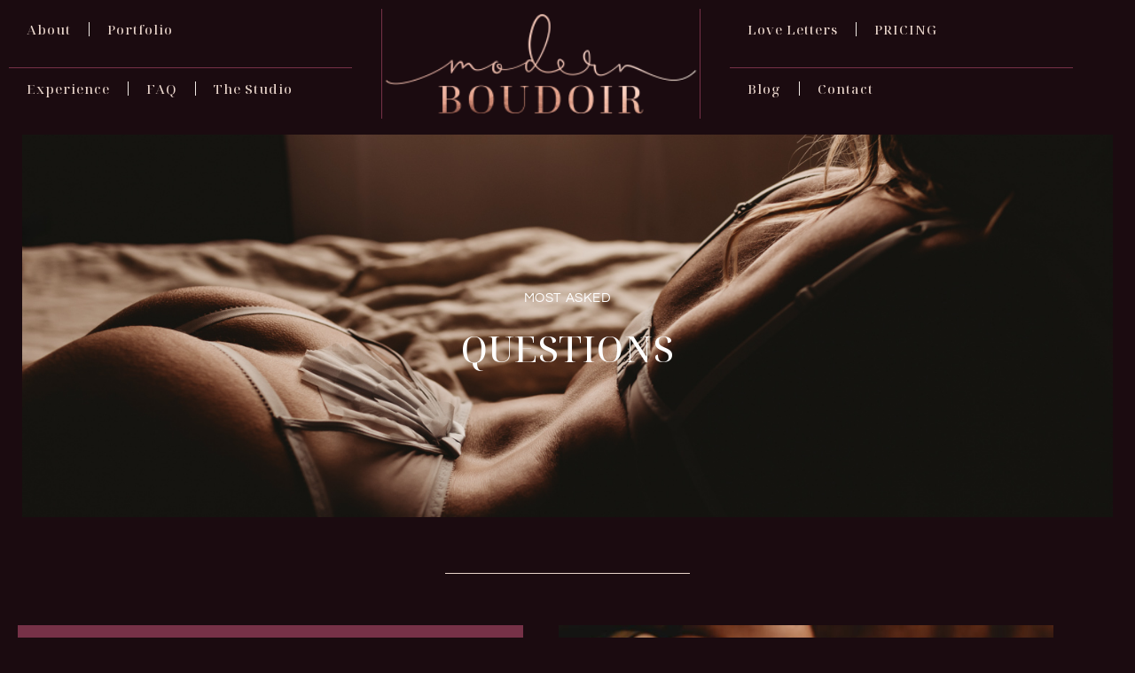

--- FILE ---
content_type: text/html; charset=UTF-8
request_url: https://modernboudoirphoto.com/faq/
body_size: 17700
content:
<!doctype html>
<html lang="en-US">
<head>
	<meta charset="UTF-8">
	<meta name="viewport" content="width=device-width, initial-scale=1">
	<link rel="profile" href="https://gmpg.org/xfn/11">
	<meta name='robots' content='index, follow, max-image-preview:large, max-snippet:-1, max-video-preview:-1' />

	<!-- This site is optimized with the Yoast SEO plugin v26.6 - https://yoast.com/wordpress/plugins/seo/ -->
	<title>FAQ - Modern Boudoir</title>
	<link rel="canonical" href="https://modernboudoirphoto.com/faq/" />
	<meta property="og:locale" content="en_US" />
	<meta property="og:type" content="article" />
	<meta property="og:title" content="FAQ - Modern Boudoir" />
	<meta property="og:description" content="MOST ASKED QUESTIONS WHERE DOES THE SESSION TAKE PLACE? Your boudoir session will be held at my boutique studio in Boone, Iowa. To see more about the studio: CLICK HERE! HOW LONG SHOULD I EXPECT TO BE THERE? We start at 10 am Monday-Fridays. From hair &amp; makeup to your ordering/viewing session, it&#8217;s about 5 [&hellip;]" />
	<meta property="og:url" content="https://modernboudoirphoto.com/faq/" />
	<meta property="og:site_name" content="Modern Boudoir" />
	<meta property="article:modified_time" content="2025-04-20T15:54:29+00:00" />
	<meta property="og:image" content="https://modernboudoirphoto.com/wp-content/uploads/2024/10/modern-boudoir-faq1-001-2.jpg" />
	<meta property="og:image:width" content="1500" />
	<meta property="og:image:height" content="1000" />
	<meta property="og:image:type" content="image/jpeg" />
	<meta name="twitter:card" content="summary_large_image" />
	<meta name="twitter:label1" content="Est. reading time" />
	<meta name="twitter:data1" content="4 minutes" />
	<script type="application/ld+json" class="yoast-schema-graph">{"@context":"https://schema.org","@graph":[{"@type":"WebPage","@id":"https://modernboudoirphoto.com/faq/","url":"https://modernboudoirphoto.com/faq/","name":"FAQ - Modern Boudoir","isPartOf":{"@id":"https://modernboudoirphoto.com/#website"},"primaryImageOfPage":{"@id":"https://modernboudoirphoto.com/faq/#primaryimage"},"image":{"@id":"https://modernboudoirphoto.com/faq/#primaryimage"},"thumbnailUrl":"https://modernboudoirphoto.com/wp-content/uploads/2024/10/modern-boudoir-faq1-001-2-768x512.jpg","datePublished":"2018-12-04T21:45:18+00:00","dateModified":"2025-04-20T15:54:29+00:00","breadcrumb":{"@id":"https://modernboudoirphoto.com/faq/#breadcrumb"},"inLanguage":"en-US","potentialAction":[{"@type":"ReadAction","target":["https://modernboudoirphoto.com/faq/"]}]},{"@type":"ImageObject","inLanguage":"en-US","@id":"https://modernboudoirphoto.com/faq/#primaryimage","url":"https://modernboudoirphoto.com/wp-content/uploads/2024/10/modern-boudoir-faq1-001-2.jpg","contentUrl":"https://modernboudoirphoto.com/wp-content/uploads/2024/10/modern-boudoir-faq1-001-2.jpg","width":1500,"height":1000},{"@type":"BreadcrumbList","@id":"https://modernboudoirphoto.com/faq/#breadcrumb","itemListElement":[{"@type":"ListItem","position":1,"name":"Home","item":"https://modernboudoirphoto.com/"},{"@type":"ListItem","position":2,"name":"FAQ"}]},{"@type":"WebSite","@id":"https://modernboudoirphoto.com/#website","url":"https://modernboudoirphoto.com/","name":"Modern Boudoir","description":"Iowa&#039;s Premier Boudoir Photographer","publisher":{"@id":"https://modernboudoirphoto.com/#organization"},"potentialAction":[{"@type":"SearchAction","target":{"@type":"EntryPoint","urlTemplate":"https://modernboudoirphoto.com/?s={search_term_string}"},"query-input":{"@type":"PropertyValueSpecification","valueRequired":true,"valueName":"search_term_string"}}],"inLanguage":"en-US"},{"@type":"Organization","@id":"https://modernboudoirphoto.com/#organization","name":"Modern Boudoir","url":"https://modernboudoirphoto.com/","logo":{"@type":"ImageObject","inLanguage":"en-US","@id":"https://modernboudoirphoto.com/#/schema/logo/image/","url":"https://modernboudoirphoto.com/wp-content/uploads/2022/05/Logo-rose-gold-new.png","contentUrl":"https://modernboudoirphoto.com/wp-content/uploads/2022/05/Logo-rose-gold-new.png","width":3500,"height":1210,"caption":"Modern Boudoir"},"image":{"@id":"https://modernboudoirphoto.com/#/schema/logo/image/"}}]}</script>
	<!-- / Yoast SEO plugin. -->


<link rel='dns-prefetch' href='//www.googletagmanager.com' />
<link rel="alternate" type="application/rss+xml" title="Modern Boudoir &raquo; Feed" href="https://modernboudoirphoto.com/feed/" />
<link rel="alternate" type="application/rss+xml" title="Modern Boudoir &raquo; Comments Feed" href="https://modernboudoirphoto.com/comments/feed/" />
<link rel="alternate" title="oEmbed (JSON)" type="application/json+oembed" href="https://modernboudoirphoto.com/wp-json/oembed/1.0/embed?url=https%3A%2F%2Fmodernboudoirphoto.com%2Ffaq%2F" />
<link rel="alternate" title="oEmbed (XML)" type="text/xml+oembed" href="https://modernboudoirphoto.com/wp-json/oembed/1.0/embed?url=https%3A%2F%2Fmodernboudoirphoto.com%2Ffaq%2F&#038;format=xml" />
<style id='wp-img-auto-sizes-contain-inline-css'>
img:is([sizes=auto i],[sizes^="auto," i]){contain-intrinsic-size:3000px 1500px}
/*# sourceURL=wp-img-auto-sizes-contain-inline-css */
</style>

<link rel='stylesheet' id='hfe-widgets-style-css' href='https://modernboudoirphoto.com/wp-content/plugins/header-footer-elementor/inc/widgets-css/frontend.css?ver=2.7.1' media='all' />
<style id='wp-emoji-styles-inline-css'>

	img.wp-smiley, img.emoji {
		display: inline !important;
		border: none !important;
		box-shadow: none !important;
		height: 1em !important;
		width: 1em !important;
		margin: 0 0.07em !important;
		vertical-align: -0.1em !important;
		background: none !important;
		padding: 0 !important;
	}
/*# sourceURL=wp-emoji-styles-inline-css */
</style>
<style id='global-styles-inline-css'>
:root{--wp--preset--aspect-ratio--square: 1;--wp--preset--aspect-ratio--4-3: 4/3;--wp--preset--aspect-ratio--3-4: 3/4;--wp--preset--aspect-ratio--3-2: 3/2;--wp--preset--aspect-ratio--2-3: 2/3;--wp--preset--aspect-ratio--16-9: 16/9;--wp--preset--aspect-ratio--9-16: 9/16;--wp--preset--color--black: #000000;--wp--preset--color--cyan-bluish-gray: #abb8c3;--wp--preset--color--white: #ffffff;--wp--preset--color--pale-pink: #f78da7;--wp--preset--color--vivid-red: #cf2e2e;--wp--preset--color--luminous-vivid-orange: #ff6900;--wp--preset--color--luminous-vivid-amber: #fcb900;--wp--preset--color--light-green-cyan: #7bdcb5;--wp--preset--color--vivid-green-cyan: #00d084;--wp--preset--color--pale-cyan-blue: #8ed1fc;--wp--preset--color--vivid-cyan-blue: #0693e3;--wp--preset--color--vivid-purple: #9b51e0;--wp--preset--gradient--vivid-cyan-blue-to-vivid-purple: linear-gradient(135deg,rgb(6,147,227) 0%,rgb(155,81,224) 100%);--wp--preset--gradient--light-green-cyan-to-vivid-green-cyan: linear-gradient(135deg,rgb(122,220,180) 0%,rgb(0,208,130) 100%);--wp--preset--gradient--luminous-vivid-amber-to-luminous-vivid-orange: linear-gradient(135deg,rgb(252,185,0) 0%,rgb(255,105,0) 100%);--wp--preset--gradient--luminous-vivid-orange-to-vivid-red: linear-gradient(135deg,rgb(255,105,0) 0%,rgb(207,46,46) 100%);--wp--preset--gradient--very-light-gray-to-cyan-bluish-gray: linear-gradient(135deg,rgb(238,238,238) 0%,rgb(169,184,195) 100%);--wp--preset--gradient--cool-to-warm-spectrum: linear-gradient(135deg,rgb(74,234,220) 0%,rgb(151,120,209) 20%,rgb(207,42,186) 40%,rgb(238,44,130) 60%,rgb(251,105,98) 80%,rgb(254,248,76) 100%);--wp--preset--gradient--blush-light-purple: linear-gradient(135deg,rgb(255,206,236) 0%,rgb(152,150,240) 100%);--wp--preset--gradient--blush-bordeaux: linear-gradient(135deg,rgb(254,205,165) 0%,rgb(254,45,45) 50%,rgb(107,0,62) 100%);--wp--preset--gradient--luminous-dusk: linear-gradient(135deg,rgb(255,203,112) 0%,rgb(199,81,192) 50%,rgb(65,88,208) 100%);--wp--preset--gradient--pale-ocean: linear-gradient(135deg,rgb(255,245,203) 0%,rgb(182,227,212) 50%,rgb(51,167,181) 100%);--wp--preset--gradient--electric-grass: linear-gradient(135deg,rgb(202,248,128) 0%,rgb(113,206,126) 100%);--wp--preset--gradient--midnight: linear-gradient(135deg,rgb(2,3,129) 0%,rgb(40,116,252) 100%);--wp--preset--font-size--small: 13px;--wp--preset--font-size--medium: 20px;--wp--preset--font-size--large: 36px;--wp--preset--font-size--x-large: 42px;--wp--preset--spacing--20: 0.44rem;--wp--preset--spacing--30: 0.67rem;--wp--preset--spacing--40: 1rem;--wp--preset--spacing--50: 1.5rem;--wp--preset--spacing--60: 2.25rem;--wp--preset--spacing--70: 3.38rem;--wp--preset--spacing--80: 5.06rem;--wp--preset--shadow--natural: 6px 6px 9px rgba(0, 0, 0, 0.2);--wp--preset--shadow--deep: 12px 12px 50px rgba(0, 0, 0, 0.4);--wp--preset--shadow--sharp: 6px 6px 0px rgba(0, 0, 0, 0.2);--wp--preset--shadow--outlined: 6px 6px 0px -3px rgb(255, 255, 255), 6px 6px rgb(0, 0, 0);--wp--preset--shadow--crisp: 6px 6px 0px rgb(0, 0, 0);}:root { --wp--style--global--content-size: 800px;--wp--style--global--wide-size: 1200px; }:where(body) { margin: 0; }.wp-site-blocks > .alignleft { float: left; margin-right: 2em; }.wp-site-blocks > .alignright { float: right; margin-left: 2em; }.wp-site-blocks > .aligncenter { justify-content: center; margin-left: auto; margin-right: auto; }:where(.wp-site-blocks) > * { margin-block-start: 24px; margin-block-end: 0; }:where(.wp-site-blocks) > :first-child { margin-block-start: 0; }:where(.wp-site-blocks) > :last-child { margin-block-end: 0; }:root { --wp--style--block-gap: 24px; }:root :where(.is-layout-flow) > :first-child{margin-block-start: 0;}:root :where(.is-layout-flow) > :last-child{margin-block-end: 0;}:root :where(.is-layout-flow) > *{margin-block-start: 24px;margin-block-end: 0;}:root :where(.is-layout-constrained) > :first-child{margin-block-start: 0;}:root :where(.is-layout-constrained) > :last-child{margin-block-end: 0;}:root :where(.is-layout-constrained) > *{margin-block-start: 24px;margin-block-end: 0;}:root :where(.is-layout-flex){gap: 24px;}:root :where(.is-layout-grid){gap: 24px;}.is-layout-flow > .alignleft{float: left;margin-inline-start: 0;margin-inline-end: 2em;}.is-layout-flow > .alignright{float: right;margin-inline-start: 2em;margin-inline-end: 0;}.is-layout-flow > .aligncenter{margin-left: auto !important;margin-right: auto !important;}.is-layout-constrained > .alignleft{float: left;margin-inline-start: 0;margin-inline-end: 2em;}.is-layout-constrained > .alignright{float: right;margin-inline-start: 2em;margin-inline-end: 0;}.is-layout-constrained > .aligncenter{margin-left: auto !important;margin-right: auto !important;}.is-layout-constrained > :where(:not(.alignleft):not(.alignright):not(.alignfull)){max-width: var(--wp--style--global--content-size);margin-left: auto !important;margin-right: auto !important;}.is-layout-constrained > .alignwide{max-width: var(--wp--style--global--wide-size);}body .is-layout-flex{display: flex;}.is-layout-flex{flex-wrap: wrap;align-items: center;}.is-layout-flex > :is(*, div){margin: 0;}body .is-layout-grid{display: grid;}.is-layout-grid > :is(*, div){margin: 0;}body{padding-top: 0px;padding-right: 0px;padding-bottom: 0px;padding-left: 0px;}a:where(:not(.wp-element-button)){text-decoration: underline;}:root :where(.wp-element-button, .wp-block-button__link){background-color: #32373c;border-width: 0;color: #fff;font-family: inherit;font-size: inherit;font-style: inherit;font-weight: inherit;letter-spacing: inherit;line-height: inherit;padding-top: calc(0.667em + 2px);padding-right: calc(1.333em + 2px);padding-bottom: calc(0.667em + 2px);padding-left: calc(1.333em + 2px);text-decoration: none;text-transform: inherit;}.has-black-color{color: var(--wp--preset--color--black) !important;}.has-cyan-bluish-gray-color{color: var(--wp--preset--color--cyan-bluish-gray) !important;}.has-white-color{color: var(--wp--preset--color--white) !important;}.has-pale-pink-color{color: var(--wp--preset--color--pale-pink) !important;}.has-vivid-red-color{color: var(--wp--preset--color--vivid-red) !important;}.has-luminous-vivid-orange-color{color: var(--wp--preset--color--luminous-vivid-orange) !important;}.has-luminous-vivid-amber-color{color: var(--wp--preset--color--luminous-vivid-amber) !important;}.has-light-green-cyan-color{color: var(--wp--preset--color--light-green-cyan) !important;}.has-vivid-green-cyan-color{color: var(--wp--preset--color--vivid-green-cyan) !important;}.has-pale-cyan-blue-color{color: var(--wp--preset--color--pale-cyan-blue) !important;}.has-vivid-cyan-blue-color{color: var(--wp--preset--color--vivid-cyan-blue) !important;}.has-vivid-purple-color{color: var(--wp--preset--color--vivid-purple) !important;}.has-black-background-color{background-color: var(--wp--preset--color--black) !important;}.has-cyan-bluish-gray-background-color{background-color: var(--wp--preset--color--cyan-bluish-gray) !important;}.has-white-background-color{background-color: var(--wp--preset--color--white) !important;}.has-pale-pink-background-color{background-color: var(--wp--preset--color--pale-pink) !important;}.has-vivid-red-background-color{background-color: var(--wp--preset--color--vivid-red) !important;}.has-luminous-vivid-orange-background-color{background-color: var(--wp--preset--color--luminous-vivid-orange) !important;}.has-luminous-vivid-amber-background-color{background-color: var(--wp--preset--color--luminous-vivid-amber) !important;}.has-light-green-cyan-background-color{background-color: var(--wp--preset--color--light-green-cyan) !important;}.has-vivid-green-cyan-background-color{background-color: var(--wp--preset--color--vivid-green-cyan) !important;}.has-pale-cyan-blue-background-color{background-color: var(--wp--preset--color--pale-cyan-blue) !important;}.has-vivid-cyan-blue-background-color{background-color: var(--wp--preset--color--vivid-cyan-blue) !important;}.has-vivid-purple-background-color{background-color: var(--wp--preset--color--vivid-purple) !important;}.has-black-border-color{border-color: var(--wp--preset--color--black) !important;}.has-cyan-bluish-gray-border-color{border-color: var(--wp--preset--color--cyan-bluish-gray) !important;}.has-white-border-color{border-color: var(--wp--preset--color--white) !important;}.has-pale-pink-border-color{border-color: var(--wp--preset--color--pale-pink) !important;}.has-vivid-red-border-color{border-color: var(--wp--preset--color--vivid-red) !important;}.has-luminous-vivid-orange-border-color{border-color: var(--wp--preset--color--luminous-vivid-orange) !important;}.has-luminous-vivid-amber-border-color{border-color: var(--wp--preset--color--luminous-vivid-amber) !important;}.has-light-green-cyan-border-color{border-color: var(--wp--preset--color--light-green-cyan) !important;}.has-vivid-green-cyan-border-color{border-color: var(--wp--preset--color--vivid-green-cyan) !important;}.has-pale-cyan-blue-border-color{border-color: var(--wp--preset--color--pale-cyan-blue) !important;}.has-vivid-cyan-blue-border-color{border-color: var(--wp--preset--color--vivid-cyan-blue) !important;}.has-vivid-purple-border-color{border-color: var(--wp--preset--color--vivid-purple) !important;}.has-vivid-cyan-blue-to-vivid-purple-gradient-background{background: var(--wp--preset--gradient--vivid-cyan-blue-to-vivid-purple) !important;}.has-light-green-cyan-to-vivid-green-cyan-gradient-background{background: var(--wp--preset--gradient--light-green-cyan-to-vivid-green-cyan) !important;}.has-luminous-vivid-amber-to-luminous-vivid-orange-gradient-background{background: var(--wp--preset--gradient--luminous-vivid-amber-to-luminous-vivid-orange) !important;}.has-luminous-vivid-orange-to-vivid-red-gradient-background{background: var(--wp--preset--gradient--luminous-vivid-orange-to-vivid-red) !important;}.has-very-light-gray-to-cyan-bluish-gray-gradient-background{background: var(--wp--preset--gradient--very-light-gray-to-cyan-bluish-gray) !important;}.has-cool-to-warm-spectrum-gradient-background{background: var(--wp--preset--gradient--cool-to-warm-spectrum) !important;}.has-blush-light-purple-gradient-background{background: var(--wp--preset--gradient--blush-light-purple) !important;}.has-blush-bordeaux-gradient-background{background: var(--wp--preset--gradient--blush-bordeaux) !important;}.has-luminous-dusk-gradient-background{background: var(--wp--preset--gradient--luminous-dusk) !important;}.has-pale-ocean-gradient-background{background: var(--wp--preset--gradient--pale-ocean) !important;}.has-electric-grass-gradient-background{background: var(--wp--preset--gradient--electric-grass) !important;}.has-midnight-gradient-background{background: var(--wp--preset--gradient--midnight) !important;}.has-small-font-size{font-size: var(--wp--preset--font-size--small) !important;}.has-medium-font-size{font-size: var(--wp--preset--font-size--medium) !important;}.has-large-font-size{font-size: var(--wp--preset--font-size--large) !important;}.has-x-large-font-size{font-size: var(--wp--preset--font-size--x-large) !important;}
:root :where(.wp-block-pullquote){font-size: 1.5em;line-height: 1.6;}
/*# sourceURL=global-styles-inline-css */
</style>
<link rel='stylesheet' id='contact-form-7-css' href='https://modernboudoirphoto.com/wp-content/plugins/contact-form-7/includes/css/styles.css?ver=6.1.4' media='all' />
<link rel='stylesheet' id='hfe-style-css' href='https://modernboudoirphoto.com/wp-content/plugins/header-footer-elementor/assets/css/header-footer-elementor.css?ver=2.7.1' media='all' />
<link rel='stylesheet' id='elementor-icons-css' href='https://modernboudoirphoto.com/wp-content/plugins/elementor/assets/lib/eicons/css/elementor-icons.min.css?ver=5.45.0' media='all' />
<link rel='stylesheet' id='elementor-frontend-css' href='https://modernboudoirphoto.com/wp-content/plugins/elementor/assets/css/frontend.min.css?ver=3.34.0' media='all' />
<link rel='stylesheet' id='elementor-post-4892-css' href='https://modernboudoirphoto.com/wp-content/uploads/elementor/css/post-4892.css?ver=1766571538' media='all' />
<link rel='stylesheet' id='font-awesome-5-all-css' href='https://modernboudoirphoto.com/wp-content/plugins/elementor/assets/lib/font-awesome/css/all.min.css?ver=3.34.0' media='all' />
<link rel='stylesheet' id='font-awesome-4-shim-css' href='https://modernboudoirphoto.com/wp-content/plugins/elementor/assets/lib/font-awesome/css/v4-shims.min.css?ver=3.34.0' media='all' />
<link rel='stylesheet' id='widget-call-to-action-css' href='https://modernboudoirphoto.com/wp-content/plugins/elementor-pro/assets/css/widget-call-to-action.min.css?ver=3.34.0' media='all' />
<link rel='stylesheet' id='e-transitions-css' href='https://modernboudoirphoto.com/wp-content/plugins/elementor-pro/assets/css/conditionals/transitions.min.css?ver=3.34.0' media='all' />
<link rel='stylesheet' id='widget-divider-css' href='https://modernboudoirphoto.com/wp-content/plugins/elementor/assets/css/widget-divider.min.css?ver=3.34.0' media='all' />
<link rel='stylesheet' id='widget-toggle-css' href='https://modernboudoirphoto.com/wp-content/plugins/elementor/assets/css/widget-toggle.min.css?ver=3.34.0' media='all' />
<link rel='stylesheet' id='widget-image-css' href='https://modernboudoirphoto.com/wp-content/plugins/elementor/assets/css/widget-image.min.css?ver=3.34.0' media='all' />
<link rel='stylesheet' id='widget-text-editor-css' href='https://modernboudoirphoto.com/wp-content/plugins/elementor/assets/css/widget-text-editor.min.css?ver=3.34.0' media='all' />
<link rel='stylesheet' id='elementor-post-4978-css' href='https://modernboudoirphoto.com/wp-content/uploads/elementor/css/post-4978.css?ver=1766598784' media='all' />
<link rel='stylesheet' id='hello-elementor-css' href='https://modernboudoirphoto.com/wp-content/themes/hello-elementor/assets/css/reset.css?ver=3.4.5' media='all' />
<link rel='stylesheet' id='hello-elementor-theme-style-css' href='https://modernboudoirphoto.com/wp-content/themes/hello-elementor/assets/css/theme.css?ver=3.4.5' media='all' />
<link rel='stylesheet' id='chld_thm_cfg_child-css' href='https://modernboudoirphoto.com/wp-content/themes/olivia-elementor/style.css?ver=6.9' media='all' />
<link rel='stylesheet' id='hello-elementor-header-footer-css' href='https://modernboudoirphoto.com/wp-content/themes/hello-elementor/assets/css/header-footer.css?ver=3.4.5' media='all' />
<link rel='stylesheet' id='widget-nav-menu-css' href='https://modernboudoirphoto.com/wp-content/plugins/elementor-pro/assets/css/widget-nav-menu.min.css?ver=3.34.0' media='all' />
<link rel='stylesheet' id='widget-heading-css' href='https://modernboudoirphoto.com/wp-content/plugins/elementor/assets/css/widget-heading.min.css?ver=3.34.0' media='all' />
<link rel='stylesheet' id='widget-social-icons-css' href='https://modernboudoirphoto.com/wp-content/plugins/elementor/assets/css/widget-social-icons.min.css?ver=3.34.0' media='all' />
<link rel='stylesheet' id='e-apple-webkit-css' href='https://modernboudoirphoto.com/wp-content/plugins/elementor/assets/css/conditionals/apple-webkit.min.css?ver=3.34.0' media='all' />
<link rel='stylesheet' id='elementor-post-5014-css' href='https://modernboudoirphoto.com/wp-content/uploads/elementor/css/post-5014.css?ver=1766571539' media='all' />
<link rel='stylesheet' id='elementor-post-5517-css' href='https://modernboudoirphoto.com/wp-content/uploads/elementor/css/post-5517.css?ver=1766571539' media='all' />
<link rel='stylesheet' id='hfe-elementor-icons-css' href='https://modernboudoirphoto.com/wp-content/plugins/elementor/assets/lib/eicons/css/elementor-icons.min.css?ver=5.34.0' media='all' />
<link rel='stylesheet' id='hfe-icons-list-css' href='https://modernboudoirphoto.com/wp-content/plugins/elementor/assets/css/widget-icon-list.min.css?ver=3.24.3' media='all' />
<link rel='stylesheet' id='hfe-social-icons-css' href='https://modernboudoirphoto.com/wp-content/plugins/elementor/assets/css/widget-social-icons.min.css?ver=3.24.0' media='all' />
<link rel='stylesheet' id='hfe-social-share-icons-brands-css' href='https://modernboudoirphoto.com/wp-content/plugins/elementor/assets/lib/font-awesome/css/brands.css?ver=5.15.3' media='all' />
<link rel='stylesheet' id='hfe-social-share-icons-fontawesome-css' href='https://modernboudoirphoto.com/wp-content/plugins/elementor/assets/lib/font-awesome/css/fontawesome.css?ver=5.15.3' media='all' />
<link rel='stylesheet' id='hfe-nav-menu-icons-css' href='https://modernboudoirphoto.com/wp-content/plugins/elementor/assets/lib/font-awesome/css/solid.css?ver=5.15.3' media='all' />
<link rel='stylesheet' id='hfe-widget-blockquote-css' href='https://modernboudoirphoto.com/wp-content/plugins/elementor-pro/assets/css/widget-blockquote.min.css?ver=3.25.0' media='all' />
<link rel='stylesheet' id='hfe-mega-menu-css' href='https://modernboudoirphoto.com/wp-content/plugins/elementor-pro/assets/css/widget-mega-menu.min.css?ver=3.26.2' media='all' />
<link rel='stylesheet' id='hfe-nav-menu-widget-css' href='https://modernboudoirphoto.com/wp-content/plugins/elementor-pro/assets/css/widget-nav-menu.min.css?ver=3.26.0' media='all' />
<link rel='stylesheet' id='elementor-gf-local-cantataone-css' href='https://modernboudoirphoto.com/wp-content/uploads/elementor/google-fonts/css/cantataone.css?ver=1742468065' media='all' />
<link rel='stylesheet' id='elementor-gf-local-questrial-css' href='https://modernboudoirphoto.com/wp-content/uploads/elementor/google-fonts/css/questrial.css?ver=1742468065' media='all' />
<link rel='stylesheet' id='elementor-gf-local-notoserifdisplay-css' href='https://modernboudoirphoto.com/wp-content/uploads/elementor/google-fonts/css/notoserifdisplay.css?ver=1742468086' media='all' />
<link rel='stylesheet' id='elementor-gf-local-average-css' href='https://modernboudoirphoto.com/wp-content/uploads/elementor/google-fonts/css/average.css?ver=1742469260' media='all' />
<link rel='stylesheet' id='elementor-gf-local-ooohbaby-css' href='https://modernboudoirphoto.com/wp-content/uploads/elementor/google-fonts/css/ooohbaby.css?ver=1742473084' media='all' />
<link rel='stylesheet' id='elementor-icons-shared-0-css' href='https://modernboudoirphoto.com/wp-content/plugins/elementor/assets/lib/font-awesome/css/fontawesome.min.css?ver=5.15.3' media='all' />
<link rel='stylesheet' id='elementor-icons-fa-solid-css' href='https://modernboudoirphoto.com/wp-content/plugins/elementor/assets/lib/font-awesome/css/solid.min.css?ver=5.15.3' media='all' />
<link rel='stylesheet' id='elementor-icons-fa-brands-css' href='https://modernboudoirphoto.com/wp-content/plugins/elementor/assets/lib/font-awesome/css/brands.min.css?ver=5.15.3' media='all' />
<script src="https://modernboudoirphoto.com/wp-content/plugins/elementor/assets/lib/font-awesome/js/v4-shims.min.js?ver=3.34.0" id="font-awesome-4-shim-js"></script>
<script src="https://modernboudoirphoto.com/wp-includes/js/jquery/jquery.min.js?ver=3.7.1" id="jquery-core-js"></script>
<script src="https://modernboudoirphoto.com/wp-includes/js/jquery/jquery-migrate.min.js?ver=3.4.1" id="jquery-migrate-js"></script>
<script id="jquery-js-after">
!function($){"use strict";$(document).ready(function(){$(this).scrollTop()>100&&$(".hfe-scroll-to-top-wrap").removeClass("hfe-scroll-to-top-hide"),$(window).scroll(function(){$(this).scrollTop()<100?$(".hfe-scroll-to-top-wrap").fadeOut(300):$(".hfe-scroll-to-top-wrap").fadeIn(300)}),$(".hfe-scroll-to-top-wrap").on("click",function(){$("html, body").animate({scrollTop:0},300);return!1})})}(jQuery);
!function($){'use strict';$(document).ready(function(){var bar=$('.hfe-reading-progress-bar');if(!bar.length)return;$(window).on('scroll',function(){var s=$(window).scrollTop(),d=$(document).height()-$(window).height(),p=d? s/d*100:0;bar.css('width',p+'%')});});}(jQuery);
//# sourceURL=jquery-js-after
</script>

<!-- Google tag (gtag.js) snippet added by Site Kit -->
<!-- Google Analytics snippet added by Site Kit -->
<script src="https://www.googletagmanager.com/gtag/js?id=GT-NCN2Z3M" id="google_gtagjs-js" async></script>
<script id="google_gtagjs-js-after">
window.dataLayer = window.dataLayer || [];function gtag(){dataLayer.push(arguments);}
gtag("set","linker",{"domains":["modernboudoirphoto.com"]});
gtag("js", new Date());
gtag("set", "developer_id.dZTNiMT", true);
gtag("config", "GT-NCN2Z3M");
//# sourceURL=google_gtagjs-js-after
</script>
<link rel="https://api.w.org/" href="https://modernboudoirphoto.com/wp-json/" /><link rel="alternate" title="JSON" type="application/json" href="https://modernboudoirphoto.com/wp-json/wp/v2/pages/4978" /><link rel="EditURI" type="application/rsd+xml" title="RSD" href="https://modernboudoirphoto.com/xmlrpc.php?rsd" />
<meta name="generator" content="WordPress 6.9" />
<link rel='shortlink' href='https://modernboudoirphoto.com/?p=4978' />
<meta name="generator" content="Site Kit by Google 1.168.0" /><!-- HFCM by 99 Robots - Snippet # 1: Facebook Meta -->
<!-- Meta Pixel Code -->
<script>
!function(f,b,e,v,n,t,s)
{if(f.fbq)return;n=f.fbq=function(){n.callMethod?
n.callMethod.apply(n,arguments):n.queue.push(arguments)};
if(!f._fbq)f._fbq=n;n.push=n;n.loaded=!0;n.version='2.0';
n.queue=[];t=b.createElement(e);t.async=!0;
t.src=v;s=b.getElementsByTagName(e)[0];
s.parentNode.insertBefore(t,s)}(window, document,'script',
'https://connect.facebook.net/en_US/fbevents.js');
fbq('init', '316939144277584');
fbq('track', 'PageView');
</script>
<noscript><img height="1" width="1" style="display:none"
src="https://www.facebook.com/tr?id=316939144277584&ev=PageView&noscript=1"
/></noscript>
<!-- End Meta Pixel Code -->
<!-- /end HFCM by 99 Robots -->

<!-- Google AdSense meta tags added by Site Kit -->
<meta name="google-adsense-platform-account" content="ca-host-pub-2644536267352236">
<meta name="google-adsense-platform-domain" content="sitekit.withgoogle.com">
<!-- End Google AdSense meta tags added by Site Kit -->
<meta name="generator" content="Elementor 3.34.0; features: additional_custom_breakpoints; settings: css_print_method-external, google_font-enabled, font_display-auto">
<meta name="p:domain_verify" content="eb19ada59473f5788bc689f6fca840de"/>
			<style>
				.e-con.e-parent:nth-of-type(n+4):not(.e-lazyloaded):not(.e-no-lazyload),
				.e-con.e-parent:nth-of-type(n+4):not(.e-lazyloaded):not(.e-no-lazyload) * {
					background-image: none !important;
				}
				@media screen and (max-height: 1024px) {
					.e-con.e-parent:nth-of-type(n+3):not(.e-lazyloaded):not(.e-no-lazyload),
					.e-con.e-parent:nth-of-type(n+3):not(.e-lazyloaded):not(.e-no-lazyload) * {
						background-image: none !important;
					}
				}
				@media screen and (max-height: 640px) {
					.e-con.e-parent:nth-of-type(n+2):not(.e-lazyloaded):not(.e-no-lazyload),
					.e-con.e-parent:nth-of-type(n+2):not(.e-lazyloaded):not(.e-no-lazyload) * {
						background-image: none !important;
					}
				}
			</style>
						<meta name="theme-color" content="#1B0B10">
			<link rel="icon" href="https://modernboudoirphoto.com/wp-content/uploads/2022/01/pink-diamond-45x45.png" sizes="32x32" />
<link rel="icon" href="https://modernboudoirphoto.com/wp-content/uploads/2022/01/pink-diamond.png" sizes="192x192" />
<link rel="apple-touch-icon" href="https://modernboudoirphoto.com/wp-content/uploads/2022/01/pink-diamond.png" />
<meta name="msapplication-TileImage" content="https://modernboudoirphoto.com/wp-content/uploads/2022/01/pink-diamond.png" />
		<style id="wp-custom-css">
			.comment-reply-title {
color: #C6BFA8 !important;
}
[type=button], [type=submit], button {
  color: #C6BFA8;
	border: solid 1px #C6BFA8;
}		</style>
		</head>
<body class="wp-singular page-template page-template-elementor_theme page page-id-4978 wp-custom-logo wp-embed-responsive wp-theme-hello-elementor wp-child-theme-olivia-elementor ehf-template-hello-elementor ehf-stylesheet-olivia-elementor hello-elementor-default elementor-default elementor-kit-4892 elementor-page elementor-page-4978">


<a class="skip-link screen-reader-text" href="#content">Skip to content</a>

		<header data-elementor-type="header" data-elementor-id="5014" class="elementor elementor-5014 elementor-location-header" data-elementor-post-type="elementor_library">
					<section class="elementor-section elementor-top-section elementor-element elementor-element-0b843fc elementor-hidden-tablet elementor-hidden-mobile elementor-section-boxed elementor-section-height-default elementor-section-height-default" data-id="0b843fc" data-element_type="section">
						<div class="elementor-container elementor-column-gap-default">
					<div class="elementor-column elementor-col-33 elementor-top-column elementor-element elementor-element-7d97202" data-id="7d97202" data-element_type="column">
			<div class="elementor-widget-wrap elementor-element-populated">
						<div class="elementor-element elementor-element-631a972 elementor-hidden-tablet elementor-hidden-mobile elementor-nav-menu--dropdown-tablet elementor-nav-menu__text-align-aside elementor-nav-menu--toggle elementor-nav-menu--burger elementor-widget elementor-widget-nav-menu" data-id="631a972" data-element_type="widget" data-settings="{&quot;layout&quot;:&quot;horizontal&quot;,&quot;submenu_icon&quot;:{&quot;value&quot;:&quot;&lt;i class=\&quot;fas fa-caret-down\&quot; aria-hidden=\&quot;true\&quot;&gt;&lt;\/i&gt;&quot;,&quot;library&quot;:&quot;fa-solid&quot;},&quot;toggle&quot;:&quot;burger&quot;}" data-widget_type="nav-menu.default">
				<div class="elementor-widget-container">
								<nav aria-label="Menu" class="elementor-nav-menu--main elementor-nav-menu__container elementor-nav-menu--layout-horizontal e--pointer-none">
				<ul id="menu-1-631a972" class="elementor-nav-menu"><li class="menu-item menu-item-type-post_type menu-item-object-page menu-item-5030"><a href="https://modernboudoirphoto.com/about/" class="elementor-item">About</a></li>
<li class="menu-item menu-item-type-post_type menu-item-object-page menu-item-5537"><a href="https://modernboudoirphoto.com/portfolio/" class="elementor-item">Portfolio</a></li>
</ul>			</nav>
					<div class="elementor-menu-toggle" role="button" tabindex="0" aria-label="Menu Toggle" aria-expanded="false">
			<i aria-hidden="true" role="presentation" class="elementor-menu-toggle__icon--open eicon-menu-bar"></i><i aria-hidden="true" role="presentation" class="elementor-menu-toggle__icon--close eicon-close"></i>		</div>
					<nav class="elementor-nav-menu--dropdown elementor-nav-menu__container" aria-hidden="true">
				<ul id="menu-2-631a972" class="elementor-nav-menu"><li class="menu-item menu-item-type-post_type menu-item-object-page menu-item-5030"><a href="https://modernboudoirphoto.com/about/" class="elementor-item" tabindex="-1">About</a></li>
<li class="menu-item menu-item-type-post_type menu-item-object-page menu-item-5537"><a href="https://modernboudoirphoto.com/portfolio/" class="elementor-item" tabindex="-1">Portfolio</a></li>
</ul>			</nav>
						</div>
				</div>
				<div class="elementor-element elementor-element-4b2cf49 elementor-hidden-tablet elementor-hidden-mobile elementor-nav-menu--dropdown-tablet elementor-nav-menu__text-align-aside elementor-nav-menu--toggle elementor-nav-menu--burger elementor-widget elementor-widget-nav-menu" data-id="4b2cf49" data-element_type="widget" data-settings="{&quot;layout&quot;:&quot;horizontal&quot;,&quot;submenu_icon&quot;:{&quot;value&quot;:&quot;&lt;i class=\&quot;fas fa-caret-down\&quot; aria-hidden=\&quot;true\&quot;&gt;&lt;\/i&gt;&quot;,&quot;library&quot;:&quot;fa-solid&quot;},&quot;toggle&quot;:&quot;burger&quot;}" data-widget_type="nav-menu.default">
				<div class="elementor-widget-container">
								<nav aria-label="Menu" class="elementor-nav-menu--main elementor-nav-menu__container elementor-nav-menu--layout-horizontal e--pointer-none">
				<ul id="menu-1-4b2cf49" class="elementor-nav-menu"><li class="menu-item menu-item-type-post_type menu-item-object-page menu-item-5538"><a href="https://modernboudoirphoto.com/experience-2/" class="elementor-item">Experience</a></li>
<li class="menu-item menu-item-type-post_type menu-item-object-page current-menu-item page_item page-item-4978 current_page_item menu-item-5023"><a href="https://modernboudoirphoto.com/faq/" aria-current="page" class="elementor-item elementor-item-active">FAQ</a></li>
<li class="menu-item menu-item-type-post_type menu-item-object-page menu-item-6912"><a href="https://modernboudoirphoto.com/the-studio/" class="elementor-item">The Studio</a></li>
</ul>			</nav>
					<div class="elementor-menu-toggle" role="button" tabindex="0" aria-label="Menu Toggle" aria-expanded="false">
			<i aria-hidden="true" role="presentation" class="elementor-menu-toggle__icon--open eicon-menu-bar"></i><i aria-hidden="true" role="presentation" class="elementor-menu-toggle__icon--close eicon-close"></i>		</div>
					<nav class="elementor-nav-menu--dropdown elementor-nav-menu__container" aria-hidden="true">
				<ul id="menu-2-4b2cf49" class="elementor-nav-menu"><li class="menu-item menu-item-type-post_type menu-item-object-page menu-item-5538"><a href="https://modernboudoirphoto.com/experience-2/" class="elementor-item" tabindex="-1">Experience</a></li>
<li class="menu-item menu-item-type-post_type menu-item-object-page current-menu-item page_item page-item-4978 current_page_item menu-item-5023"><a href="https://modernboudoirphoto.com/faq/" aria-current="page" class="elementor-item elementor-item-active" tabindex="-1">FAQ</a></li>
<li class="menu-item menu-item-type-post_type menu-item-object-page menu-item-6912"><a href="https://modernboudoirphoto.com/the-studio/" class="elementor-item" tabindex="-1">The Studio</a></li>
</ul>			</nav>
						</div>
				</div>
					</div>
		</div>
				<div class="elementor-column elementor-col-33 elementor-top-column elementor-element elementor-element-4690c9b" data-id="4690c9b" data-element_type="column">
			<div class="elementor-widget-wrap elementor-element-populated">
						<div class="elementor-element elementor-element-c1e026f elementor-hidden-tablet elementor-hidden-mobile elementor-widget elementor-widget-site-logo" data-id="c1e026f" data-element_type="widget" data-settings="{&quot;width&quot;:{&quot;unit&quot;:&quot;%&quot;,&quot;size&quot;:93,&quot;sizes&quot;:[]},&quot;image_border_radius&quot;:{&quot;unit&quot;:&quot;px&quot;,&quot;top&quot;:&quot;0&quot;,&quot;right&quot;:&quot;0&quot;,&quot;bottom&quot;:&quot;0&quot;,&quot;left&quot;:&quot;0&quot;,&quot;isLinked&quot;:true},&quot;align&quot;:&quot;center&quot;,&quot;width_tablet&quot;:{&quot;unit&quot;:&quot;%&quot;,&quot;size&quot;:&quot;&quot;,&quot;sizes&quot;:[]},&quot;width_mobile&quot;:{&quot;unit&quot;:&quot;%&quot;,&quot;size&quot;:&quot;&quot;,&quot;sizes&quot;:[]},&quot;space&quot;:{&quot;unit&quot;:&quot;%&quot;,&quot;size&quot;:&quot;&quot;,&quot;sizes&quot;:[]},&quot;space_tablet&quot;:{&quot;unit&quot;:&quot;%&quot;,&quot;size&quot;:&quot;&quot;,&quot;sizes&quot;:[]},&quot;space_mobile&quot;:{&quot;unit&quot;:&quot;%&quot;,&quot;size&quot;:&quot;&quot;,&quot;sizes&quot;:[]},&quot;image_border_radius_tablet&quot;:{&quot;unit&quot;:&quot;px&quot;,&quot;top&quot;:&quot;&quot;,&quot;right&quot;:&quot;&quot;,&quot;bottom&quot;:&quot;&quot;,&quot;left&quot;:&quot;&quot;,&quot;isLinked&quot;:true},&quot;image_border_radius_mobile&quot;:{&quot;unit&quot;:&quot;px&quot;,&quot;top&quot;:&quot;&quot;,&quot;right&quot;:&quot;&quot;,&quot;bottom&quot;:&quot;&quot;,&quot;left&quot;:&quot;&quot;,&quot;isLinked&quot;:true},&quot;caption_padding&quot;:{&quot;unit&quot;:&quot;px&quot;,&quot;top&quot;:&quot;&quot;,&quot;right&quot;:&quot;&quot;,&quot;bottom&quot;:&quot;&quot;,&quot;left&quot;:&quot;&quot;,&quot;isLinked&quot;:true},&quot;caption_padding_tablet&quot;:{&quot;unit&quot;:&quot;px&quot;,&quot;top&quot;:&quot;&quot;,&quot;right&quot;:&quot;&quot;,&quot;bottom&quot;:&quot;&quot;,&quot;left&quot;:&quot;&quot;,&quot;isLinked&quot;:true},&quot;caption_padding_mobile&quot;:{&quot;unit&quot;:&quot;px&quot;,&quot;top&quot;:&quot;&quot;,&quot;right&quot;:&quot;&quot;,&quot;bottom&quot;:&quot;&quot;,&quot;left&quot;:&quot;&quot;,&quot;isLinked&quot;:true},&quot;caption_space&quot;:{&quot;unit&quot;:&quot;px&quot;,&quot;size&quot;:0,&quot;sizes&quot;:[]},&quot;caption_space_tablet&quot;:{&quot;unit&quot;:&quot;px&quot;,&quot;size&quot;:&quot;&quot;,&quot;sizes&quot;:[]},&quot;caption_space_mobile&quot;:{&quot;unit&quot;:&quot;px&quot;,&quot;size&quot;:&quot;&quot;,&quot;sizes&quot;:[]}}" data-widget_type="site-logo.default">
				<div class="elementor-widget-container">
							<div class="hfe-site-logo">
													<a data-elementor-open-lightbox=""  class='elementor-clickable' href="https://modernboudoirphoto.com">
							<div class="hfe-site-logo-set">           
				<div class="hfe-site-logo-container">
									<img class="hfe-site-logo-img elementor-animation-"  src="https://modernboudoirphoto.com/wp-content/uploads/2022/05/Logo-rose-gold-new-300x104.png" alt="default-logo"/>
				</div>
			</div>
							</a>
						</div>  
							</div>
				</div>
					</div>
		</div>
				<div class="elementor-column elementor-col-33 elementor-top-column elementor-element elementor-element-7e38cac" data-id="7e38cac" data-element_type="column">
			<div class="elementor-widget-wrap elementor-element-populated">
						<div class="elementor-element elementor-element-be16fe8 elementor-hidden-tablet elementor-hidden-mobile elementor-nav-menu--dropdown-tablet elementor-nav-menu__text-align-aside elementor-nav-menu--toggle elementor-nav-menu--burger elementor-widget elementor-widget-nav-menu" data-id="be16fe8" data-element_type="widget" data-settings="{&quot;layout&quot;:&quot;horizontal&quot;,&quot;submenu_icon&quot;:{&quot;value&quot;:&quot;&lt;i class=\&quot;fas fa-caret-down\&quot; aria-hidden=\&quot;true\&quot;&gt;&lt;\/i&gt;&quot;,&quot;library&quot;:&quot;fa-solid&quot;},&quot;toggle&quot;:&quot;burger&quot;}" data-widget_type="nav-menu.default">
				<div class="elementor-widget-container">
								<nav aria-label="Menu" class="elementor-nav-menu--main elementor-nav-menu__container elementor-nav-menu--layout-horizontal e--pointer-none">
				<ul id="menu-1-be16fe8" class="elementor-nav-menu"><li class="menu-item menu-item-type-post_type menu-item-object-page menu-item-5539"><a href="https://modernboudoirphoto.com/love-letters/" class="elementor-item">Love Letters</a></li>
<li class="menu-item menu-item-type-post_type menu-item-object-page menu-item-5059"><a href="https://modernboudoirphoto.com/pricing-2/" class="elementor-item">PRICING</a></li>
</ul>			</nav>
					<div class="elementor-menu-toggle" role="button" tabindex="0" aria-label="Menu Toggle" aria-expanded="false">
			<i aria-hidden="true" role="presentation" class="elementor-menu-toggle__icon--open eicon-menu-bar"></i><i aria-hidden="true" role="presentation" class="elementor-menu-toggle__icon--close eicon-close"></i>		</div>
					<nav class="elementor-nav-menu--dropdown elementor-nav-menu__container" aria-hidden="true">
				<ul id="menu-2-be16fe8" class="elementor-nav-menu"><li class="menu-item menu-item-type-post_type menu-item-object-page menu-item-5539"><a href="https://modernboudoirphoto.com/love-letters/" class="elementor-item" tabindex="-1">Love Letters</a></li>
<li class="menu-item menu-item-type-post_type menu-item-object-page menu-item-5059"><a href="https://modernboudoirphoto.com/pricing-2/" class="elementor-item" tabindex="-1">PRICING</a></li>
</ul>			</nav>
						</div>
				</div>
				<div class="elementor-element elementor-element-cfe5e19 elementor-hidden-tablet elementor-hidden-mobile elementor-nav-menu--dropdown-tablet elementor-nav-menu__text-align-aside elementor-nav-menu--toggle elementor-nav-menu--burger elementor-widget elementor-widget-nav-menu" data-id="cfe5e19" data-element_type="widget" data-settings="{&quot;layout&quot;:&quot;horizontal&quot;,&quot;submenu_icon&quot;:{&quot;value&quot;:&quot;&lt;i class=\&quot;fas fa-caret-down\&quot; aria-hidden=\&quot;true\&quot;&gt;&lt;\/i&gt;&quot;,&quot;library&quot;:&quot;fa-solid&quot;},&quot;toggle&quot;:&quot;burger&quot;}" data-widget_type="nav-menu.default">
				<div class="elementor-widget-container">
								<nav aria-label="Menu" class="elementor-nav-menu--main elementor-nav-menu__container elementor-nav-menu--layout-horizontal e--pointer-none">
				<ul id="menu-1-cfe5e19" class="elementor-nav-menu"><li class="menu-item menu-item-type-post_type menu-item-object-page menu-item-6171"><a href="https://modernboudoirphoto.com/blog-2/" class="elementor-item">Blog</a></li>
<li class="menu-item menu-item-type-post_type menu-item-object-page menu-item-5541"><a href="https://modernboudoirphoto.com/contact/" class="elementor-item">Contact</a></li>
</ul>			</nav>
					<div class="elementor-menu-toggle" role="button" tabindex="0" aria-label="Menu Toggle" aria-expanded="false">
			<i aria-hidden="true" role="presentation" class="elementor-menu-toggle__icon--open eicon-menu-bar"></i><i aria-hidden="true" role="presentation" class="elementor-menu-toggle__icon--close eicon-close"></i>		</div>
					<nav class="elementor-nav-menu--dropdown elementor-nav-menu__container" aria-hidden="true">
				<ul id="menu-2-cfe5e19" class="elementor-nav-menu"><li class="menu-item menu-item-type-post_type menu-item-object-page menu-item-6171"><a href="https://modernboudoirphoto.com/blog-2/" class="elementor-item" tabindex="-1">Blog</a></li>
<li class="menu-item menu-item-type-post_type menu-item-object-page menu-item-5541"><a href="https://modernboudoirphoto.com/contact/" class="elementor-item" tabindex="-1">Contact</a></li>
</ul>			</nav>
						</div>
				</div>
					</div>
		</div>
					</div>
		</section>
				<section class="elementor-section elementor-top-section elementor-element elementor-element-55e12f0 elementor-hidden-desktop elementor-section-boxed elementor-section-height-default elementor-section-height-default" data-id="55e12f0" data-element_type="section">
						<div class="elementor-container elementor-column-gap-default">
					<div class="elementor-column elementor-col-33 elementor-top-column elementor-element elementor-element-1d31a83" data-id="1d31a83" data-element_type="column">
			<div class="elementor-widget-wrap">
							</div>
		</div>
				<div class="elementor-column elementor-col-33 elementor-top-column elementor-element elementor-element-30cf7ea" data-id="30cf7ea" data-element_type="column">
			<div class="elementor-widget-wrap elementor-element-populated">
						<div class="elementor-element elementor-element-f641fdf elementor-hidden-desktop elementor-widget elementor-widget-site-logo" data-id="f641fdf" data-element_type="widget" data-settings="{&quot;width&quot;:{&quot;unit&quot;:&quot;%&quot;,&quot;size&quot;:93,&quot;sizes&quot;:[]},&quot;image_border_radius&quot;:{&quot;unit&quot;:&quot;px&quot;,&quot;top&quot;:&quot;0&quot;,&quot;right&quot;:&quot;0&quot;,&quot;bottom&quot;:&quot;0&quot;,&quot;left&quot;:&quot;0&quot;,&quot;isLinked&quot;:true},&quot;align&quot;:&quot;center&quot;,&quot;width_tablet&quot;:{&quot;unit&quot;:&quot;%&quot;,&quot;size&quot;:&quot;&quot;,&quot;sizes&quot;:[]},&quot;width_mobile&quot;:{&quot;unit&quot;:&quot;%&quot;,&quot;size&quot;:&quot;&quot;,&quot;sizes&quot;:[]},&quot;space&quot;:{&quot;unit&quot;:&quot;%&quot;,&quot;size&quot;:&quot;&quot;,&quot;sizes&quot;:[]},&quot;space_tablet&quot;:{&quot;unit&quot;:&quot;%&quot;,&quot;size&quot;:&quot;&quot;,&quot;sizes&quot;:[]},&quot;space_mobile&quot;:{&quot;unit&quot;:&quot;%&quot;,&quot;size&quot;:&quot;&quot;,&quot;sizes&quot;:[]},&quot;image_border_radius_tablet&quot;:{&quot;unit&quot;:&quot;px&quot;,&quot;top&quot;:&quot;&quot;,&quot;right&quot;:&quot;&quot;,&quot;bottom&quot;:&quot;&quot;,&quot;left&quot;:&quot;&quot;,&quot;isLinked&quot;:true},&quot;image_border_radius_mobile&quot;:{&quot;unit&quot;:&quot;px&quot;,&quot;top&quot;:&quot;&quot;,&quot;right&quot;:&quot;&quot;,&quot;bottom&quot;:&quot;&quot;,&quot;left&quot;:&quot;&quot;,&quot;isLinked&quot;:true},&quot;caption_padding&quot;:{&quot;unit&quot;:&quot;px&quot;,&quot;top&quot;:&quot;&quot;,&quot;right&quot;:&quot;&quot;,&quot;bottom&quot;:&quot;&quot;,&quot;left&quot;:&quot;&quot;,&quot;isLinked&quot;:true},&quot;caption_padding_tablet&quot;:{&quot;unit&quot;:&quot;px&quot;,&quot;top&quot;:&quot;&quot;,&quot;right&quot;:&quot;&quot;,&quot;bottom&quot;:&quot;&quot;,&quot;left&quot;:&quot;&quot;,&quot;isLinked&quot;:true},&quot;caption_padding_mobile&quot;:{&quot;unit&quot;:&quot;px&quot;,&quot;top&quot;:&quot;&quot;,&quot;right&quot;:&quot;&quot;,&quot;bottom&quot;:&quot;&quot;,&quot;left&quot;:&quot;&quot;,&quot;isLinked&quot;:true},&quot;caption_space&quot;:{&quot;unit&quot;:&quot;px&quot;,&quot;size&quot;:0,&quot;sizes&quot;:[]},&quot;caption_space_tablet&quot;:{&quot;unit&quot;:&quot;px&quot;,&quot;size&quot;:&quot;&quot;,&quot;sizes&quot;:[]},&quot;caption_space_mobile&quot;:{&quot;unit&quot;:&quot;px&quot;,&quot;size&quot;:&quot;&quot;,&quot;sizes&quot;:[]}}" data-widget_type="site-logo.default">
				<div class="elementor-widget-container">
							<div class="hfe-site-logo">
													<a data-elementor-open-lightbox=""  class='elementor-clickable' href="https://modernboudoirphoto.com">
							<div class="hfe-site-logo-set">           
				<div class="hfe-site-logo-container">
									<img class="hfe-site-logo-img elementor-animation-"  src="https://modernboudoirphoto.com/wp-content/uploads/2022/05/Logo-rose-gold-new-300x104.png" alt="default-logo"/>
				</div>
			</div>
							</a>
						</div>  
							</div>
				</div>
					</div>
		</div>
				<div class="elementor-column elementor-col-33 elementor-top-column elementor-element elementor-element-1c14ddb" data-id="1c14ddb" data-element_type="column">
			<div class="elementor-widget-wrap elementor-element-populated">
						<div class="elementor-element elementor-element-58a1c22 elementor-hidden-desktop elementor-nav-menu--dropdown-tablet elementor-nav-menu__text-align-aside elementor-nav-menu--toggle elementor-nav-menu--burger elementor-widget elementor-widget-nav-menu" data-id="58a1c22" data-element_type="widget" data-settings="{&quot;layout&quot;:&quot;horizontal&quot;,&quot;submenu_icon&quot;:{&quot;value&quot;:&quot;&lt;i class=\&quot;fas fa-caret-down\&quot; aria-hidden=\&quot;true\&quot;&gt;&lt;\/i&gt;&quot;,&quot;library&quot;:&quot;fa-solid&quot;},&quot;toggle&quot;:&quot;burger&quot;}" data-widget_type="nav-menu.default">
				<div class="elementor-widget-container">
								<nav aria-label="Menu" class="elementor-nav-menu--main elementor-nav-menu__container elementor-nav-menu--layout-horizontal e--pointer-none">
				<ul id="menu-1-58a1c22" class="elementor-nav-menu"><li class="menu-item menu-item-type-custom menu-item-object-custom menu-item-home menu-item-5040"><a href="https://modernboudoirphoto.com/" class="elementor-item">Home</a></li>
<li class="menu-item menu-item-type-post_type menu-item-object-page menu-item-5041"><a href="https://modernboudoirphoto.com/about/" class="elementor-item">About</a></li>
<li class="menu-item menu-item-type-post_type menu-item-object-page menu-item-5747"><a href="https://modernboudoirphoto.com/portfolio/" class="elementor-item">Portfolio</a></li>
<li class="menu-item menu-item-type-post_type menu-item-object-page menu-item-5567"><a href="https://modernboudoirphoto.com/experience-2/" class="elementor-item">Experience</a></li>
<li class="menu-item menu-item-type-post_type menu-item-object-page menu-item-7116"><a href="https://modernboudoirphoto.com/the-studio/" class="elementor-item">The Studio</a></li>
<li class="menu-item menu-item-type-post_type menu-item-object-page menu-item-5568"><a href="https://modernboudoirphoto.com/pricing-2/" class="elementor-item">Pricing</a></li>
<li class="menu-item menu-item-type-post_type menu-item-object-page current-menu-item page_item page-item-4978 current_page_item menu-item-5044"><a href="https://modernboudoirphoto.com/faq/" aria-current="page" class="elementor-item elementor-item-active">FAQ</a></li>
<li class="menu-item menu-item-type-post_type menu-item-object-page menu-item-5748"><a href="https://modernboudoirphoto.com/love-letters/" class="elementor-item">Love Letters</a></li>
<li class="menu-item menu-item-type-post_type menu-item-object-page menu-item-9245"><a href="https://modernboudoirphoto.com/blog-2/" class="elementor-item">Blog</a></li>
<li class="menu-item menu-item-type-post_type menu-item-object-page menu-item-5931"><a href="https://modernboudoirphoto.com/contact/" class="elementor-item">Contact</a></li>
</ul>			</nav>
					<div class="elementor-menu-toggle" role="button" tabindex="0" aria-label="Menu Toggle" aria-expanded="false">
			<i aria-hidden="true" role="presentation" class="elementor-menu-toggle__icon--open eicon-menu-bar"></i><i aria-hidden="true" role="presentation" class="elementor-menu-toggle__icon--close eicon-close"></i>		</div>
					<nav class="elementor-nav-menu--dropdown elementor-nav-menu__container" aria-hidden="true">
				<ul id="menu-2-58a1c22" class="elementor-nav-menu"><li class="menu-item menu-item-type-custom menu-item-object-custom menu-item-home menu-item-5040"><a href="https://modernboudoirphoto.com/" class="elementor-item" tabindex="-1">Home</a></li>
<li class="menu-item menu-item-type-post_type menu-item-object-page menu-item-5041"><a href="https://modernboudoirphoto.com/about/" class="elementor-item" tabindex="-1">About</a></li>
<li class="menu-item menu-item-type-post_type menu-item-object-page menu-item-5747"><a href="https://modernboudoirphoto.com/portfolio/" class="elementor-item" tabindex="-1">Portfolio</a></li>
<li class="menu-item menu-item-type-post_type menu-item-object-page menu-item-5567"><a href="https://modernboudoirphoto.com/experience-2/" class="elementor-item" tabindex="-1">Experience</a></li>
<li class="menu-item menu-item-type-post_type menu-item-object-page menu-item-7116"><a href="https://modernboudoirphoto.com/the-studio/" class="elementor-item" tabindex="-1">The Studio</a></li>
<li class="menu-item menu-item-type-post_type menu-item-object-page menu-item-5568"><a href="https://modernboudoirphoto.com/pricing-2/" class="elementor-item" tabindex="-1">Pricing</a></li>
<li class="menu-item menu-item-type-post_type menu-item-object-page current-menu-item page_item page-item-4978 current_page_item menu-item-5044"><a href="https://modernboudoirphoto.com/faq/" aria-current="page" class="elementor-item elementor-item-active" tabindex="-1">FAQ</a></li>
<li class="menu-item menu-item-type-post_type menu-item-object-page menu-item-5748"><a href="https://modernboudoirphoto.com/love-letters/" class="elementor-item" tabindex="-1">Love Letters</a></li>
<li class="menu-item menu-item-type-post_type menu-item-object-page menu-item-9245"><a href="https://modernboudoirphoto.com/blog-2/" class="elementor-item" tabindex="-1">Blog</a></li>
<li class="menu-item menu-item-type-post_type menu-item-object-page menu-item-5931"><a href="https://modernboudoirphoto.com/contact/" class="elementor-item" tabindex="-1">Contact</a></li>
</ul>			</nav>
						</div>
				</div>
					</div>
		</div>
					</div>
		</section>
				</header>
		
<main id="content" class="site-main post-4978 page type-page status-publish hentry">

	
	<div class="page-content">
				<div data-elementor-type="wp-page" data-elementor-id="4978" class="elementor elementor-4978" data-elementor-post-type="page">
						<section class="elementor-section elementor-top-section elementor-element elementor-element-11a0a6a1 elementor-section-full_width elementor-section-height-default elementor-section-height-default" data-id="11a0a6a1" data-element_type="section">
						<div class="elementor-container elementor-column-gap-default">
					<div class="elementor-column elementor-col-100 elementor-top-column elementor-element elementor-element-37eb1c0a" data-id="37eb1c0a" data-element_type="column">
			<div class="elementor-widget-wrap elementor-element-populated">
						<div class="elementor-element elementor-element-39f663f3 elementor-cta--skin-cover elementor-widget elementor-widget-call-to-action" data-id="39f663f3" data-element_type="widget" data-widget_type="call-to-action.default">
				<div class="elementor-widget-container">
							<div class="elementor-cta">
					<div class="elementor-cta__bg-wrapper">
				<div class="elementor-cta__bg elementor-bg" style="background-image: url();" role="img" aria-label=""></div>
				<div class="elementor-cta__bg-overlay"></div>
			</div>
							<div class="elementor-cta__content">
				
									<h2 class="elementor-cta__title elementor-cta__content-item elementor-content-item">
						MOST ASKED					</h2>
				
									<div class="elementor-cta__description elementor-cta__content-item elementor-content-item">
						QUESTIONS					</div>
				
							</div>
						</div>
						</div>
				</div>
					</div>
		</div>
					</div>
		</section>
				<section class="elementor-section elementor-top-section elementor-element elementor-element-553c1d3c elementor-section-full_width elementor-section-height-default elementor-section-height-default" data-id="553c1d3c" data-element_type="section">
						<div class="elementor-container elementor-column-gap-default">
					<div class="elementor-column elementor-col-100 elementor-top-column elementor-element elementor-element-7119b75f" data-id="7119b75f" data-element_type="column">
			<div class="elementor-widget-wrap elementor-element-populated">
						<div class="elementor-element elementor-element-d6b202e elementor-widget-divider--view-line elementor-widget elementor-widget-divider" data-id="d6b202e" data-element_type="widget" data-widget_type="divider.default">
				<div class="elementor-widget-container">
							<div class="elementor-divider">
			<span class="elementor-divider-separator">
						</span>
		</div>
						</div>
				</div>
					</div>
		</div>
					</div>
		</section>
				<section class="elementor-section elementor-top-section elementor-element elementor-element-63b1058e elementor-section-boxed elementor-section-height-default elementor-section-height-default" data-id="63b1058e" data-element_type="section">
						<div class="elementor-container elementor-column-gap-default">
					<div class="elementor-column elementor-col-50 elementor-top-column elementor-element elementor-element-7e308736" data-id="7e308736" data-element_type="column">
			<div class="elementor-widget-wrap elementor-element-populated">
						<div class="elementor-element elementor-element-131faadd elementor-widget elementor-widget-toggle" data-id="131faadd" data-element_type="widget" data-widget_type="toggle.default">
				<div class="elementor-widget-container">
							<div class="elementor-toggle">
							<div class="elementor-toggle-item">
					<div id="elementor-tab-title-3201" class="elementor-tab-title" data-tab="1" role="button" aria-controls="elementor-tab-content-3201" aria-expanded="false">
												<span class="elementor-toggle-icon elementor-toggle-icon-right" aria-hidden="true">
															<span class="elementor-toggle-icon-closed"><i class="fas fa-plus-circle"></i></span>
								<span class="elementor-toggle-icon-opened"><i class="elementor-toggle-icon-opened fas fa-minus-circle"></i></span>
													</span>
												<a class="elementor-toggle-title" tabindex="0">WHERE DOES THE SESSION TAKE PLACE?</a>
					</div>

					<div id="elementor-tab-content-3201" class="elementor-tab-content elementor-clearfix" data-tab="1" role="region" aria-labelledby="elementor-tab-title-3201"><p>Your boudoir session will be held at my boutique studio in Boone, Iowa. To see more about the studio:</p><p><a href="https://modernboudoirphoto.com/the-studio/">CLICK HERE!</a></p></div>
				</div>
							<div class="elementor-toggle-item">
					<div id="elementor-tab-title-3202" class="elementor-tab-title" data-tab="2" role="button" aria-controls="elementor-tab-content-3202" aria-expanded="false">
												<span class="elementor-toggle-icon elementor-toggle-icon-right" aria-hidden="true">
															<span class="elementor-toggle-icon-closed"><i class="fas fa-plus-circle"></i></span>
								<span class="elementor-toggle-icon-opened"><i class="elementor-toggle-icon-opened fas fa-minus-circle"></i></span>
													</span>
												<a class="elementor-toggle-title" tabindex="0">HOW LONG SHOULD I EXPECT TO BE THERE?</a>
					</div>

					<div id="elementor-tab-content-3202" class="elementor-tab-content elementor-clearfix" data-tab="2" role="region" aria-labelledby="elementor-tab-title-3202"><p>We start at 10 am Monday-Fridays. From hair &amp; makeup to your ordering/viewing session, it&#8217;s about 5 hours. Check out full experience details <a href="https://modernboudoirphoto.com/experience-2/">HERE!</a></p></div>
				</div>
							<div class="elementor-toggle-item">
					<div id="elementor-tab-title-3203" class="elementor-tab-title" data-tab="3" role="button" aria-controls="elementor-tab-content-3203" aria-expanded="false">
												<span class="elementor-toggle-icon elementor-toggle-icon-right" aria-hidden="true">
															<span class="elementor-toggle-icon-closed"><i class="fas fa-plus-circle"></i></span>
								<span class="elementor-toggle-icon-opened"><i class="elementor-toggle-icon-opened fas fa-minus-circle"></i></span>
													</span>
												<a class="elementor-toggle-title" tabindex="0">HOW FAR IN ADVANCE SHOULD I BOOK?</a>
					</div>

					<div id="elementor-tab-content-3203" class="elementor-tab-content elementor-clearfix" data-tab="3" role="region" aria-labelledby="elementor-tab-title-3203"><div class="et_pb_toggle et_pb_module et_pb_accordion_item et_pb_accordion_item_2 et_pb_toggle_open"><div class="et_pb_toggle_content clearfix">If you&#8217;re doing your session as a gift, I recommend scheduling at least 5 weeks before you need your products.</div><div>We book up months in advance, so it&#8217;s always best to reach out sooner than later. Best way to reach me is through the <a href="https://modernboudoirphoto.com/contact/">CONTACT FORM.</a></div></div></div>
				</div>
							<div class="elementor-toggle-item">
					<div id="elementor-tab-title-3204" class="elementor-tab-title" data-tab="4" role="button" aria-controls="elementor-tab-content-3204" aria-expanded="false">
												<span class="elementor-toggle-icon elementor-toggle-icon-right" aria-hidden="true">
															<span class="elementor-toggle-icon-closed"><i class="fas fa-plus-circle"></i></span>
								<span class="elementor-toggle-icon-opened"><i class="elementor-toggle-icon-opened fas fa-minus-circle"></i></span>
													</span>
												<a class="elementor-toggle-title" tabindex="0">WILL MY PHOTOS BE POSTED ONLINE?</a>
					</div>

					<div id="elementor-tab-content-3204" class="elementor-tab-content elementor-clearfix" data-tab="4" role="region" aria-labelledby="elementor-tab-title-3204"><p>Due to the nature of boudoir photography, I want you to know that I take your privacy very seriously. Your photos will not be used anywhere unless I have written permission from you to do so.</p></div>
				</div>
							<div class="elementor-toggle-item">
					<div id="elementor-tab-title-3205" class="elementor-tab-title" data-tab="5" role="button" aria-controls="elementor-tab-content-3205" aria-expanded="false">
												<span class="elementor-toggle-icon elementor-toggle-icon-right" aria-hidden="true">
															<span class="elementor-toggle-icon-closed"><i class="fas fa-plus-circle"></i></span>
								<span class="elementor-toggle-icon-opened"><i class="elementor-toggle-icon-opened fas fa-minus-circle"></i></span>
													</span>
												<a class="elementor-toggle-title" tabindex="0">I DON'T KNOW WHAT TO WEAR!</a>
					</div>

					<div id="elementor-tab-content-3205" class="elementor-tab-content elementor-clearfix" data-tab="5" role="region" aria-labelledby="elementor-tab-title-3205"><p>No worries, we&#8217;ve got you!</p><p>There are SO many options for outfits &amp; we&#8217;ll chat about the most popular options during your consultation. Plus you&#8217;ll get a &#8220;What to Wear&#8221; Guide after booking!</p><p>We also team up with a local lingerie shop to help you shop with confidence.</p><p>There&#8217;s a studio client closet as well that you can borrow from during your session with various sizes. I still strongly recommend bringing 2-3 of your own outfits just in case.</p></div>
				</div>
								</div>
						</div>
				</div>
					</div>
		</div>
				<div class="elementor-column elementor-col-50 elementor-top-column elementor-element elementor-element-69449ebe" data-id="69449ebe" data-element_type="column">
			<div class="elementor-widget-wrap elementor-element-populated">
						<div class="elementor-element elementor-element-cad255e elementor-widget elementor-widget-image" data-id="cad255e" data-element_type="widget" data-widget_type="image.default">
				<div class="elementor-widget-container">
															<img fetchpriority="high" decoding="async" width="768" height="512" src="https://modernboudoirphoto.com/wp-content/uploads/2024/10/modern-boudoir-faq1-001-2-768x512.jpg" class="attachment-medium_large size-medium_large wp-image-8552" alt="" srcset="https://modernboudoirphoto.com/wp-content/uploads/2024/10/modern-boudoir-faq1-001-2-768x512.jpg 768w, https://modernboudoirphoto.com/wp-content/uploads/2024/10/modern-boudoir-faq1-001-2-300x200.jpg 300w, https://modernboudoirphoto.com/wp-content/uploads/2024/10/modern-boudoir-faq1-001-2-1024x683.jpg 1024w, https://modernboudoirphoto.com/wp-content/uploads/2024/10/modern-boudoir-faq1-001-2.jpg 1500w" sizes="(max-width: 768px) 100vw, 768px" />															</div>
				</div>
					</div>
		</div>
					</div>
		</section>
				<section class="elementor-section elementor-top-section elementor-element elementor-element-22f0d024 elementor-reverse-tablet elementor-reverse-mobile elementor-section-boxed elementor-section-height-default elementor-section-height-default" data-id="22f0d024" data-element_type="section">
						<div class="elementor-container elementor-column-gap-default">
					<div class="elementor-column elementor-col-50 elementor-top-column elementor-element elementor-element-78a2b239" data-id="78a2b239" data-element_type="column">
			<div class="elementor-widget-wrap elementor-element-populated">
						<div class="elementor-element elementor-element-4797738a elementor-widget elementor-widget-image" data-id="4797738a" data-element_type="widget" data-widget_type="image.default">
				<div class="elementor-widget-container">
															<img decoding="async" width="1500" height="1000" src="https://modernboudoirphoto.com/wp-content/uploads/2024/10/modern-boudoir-albums-005.jpg" class="attachment-1536x1536 size-1536x1536 wp-image-8589" alt="" srcset="https://modernboudoirphoto.com/wp-content/uploads/2024/10/modern-boudoir-albums-005.jpg 1500w, https://modernboudoirphoto.com/wp-content/uploads/2024/10/modern-boudoir-albums-005-300x200.jpg 300w, https://modernboudoirphoto.com/wp-content/uploads/2024/10/modern-boudoir-albums-005-1024x683.jpg 1024w, https://modernboudoirphoto.com/wp-content/uploads/2024/10/modern-boudoir-albums-005-768x512.jpg 768w" sizes="(max-width: 1500px) 100vw, 1500px" />															</div>
				</div>
					</div>
		</div>
				<div class="elementor-column elementor-col-50 elementor-top-column elementor-element elementor-element-189c1e7f" data-id="189c1e7f" data-element_type="column">
			<div class="elementor-widget-wrap elementor-element-populated">
						<div class="elementor-element elementor-element-4f36269e elementor-widget elementor-widget-toggle" data-id="4f36269e" data-element_type="widget" data-widget_type="toggle.default">
				<div class="elementor-widget-container">
							<div class="elementor-toggle">
							<div class="elementor-toggle-item">
					<div id="elementor-tab-title-1321" class="elementor-tab-title" data-tab="1" role="button" aria-controls="elementor-tab-content-1321" aria-expanded="false">
												<span class="elementor-toggle-icon elementor-toggle-icon-right" aria-hidden="true">
															<span class="elementor-toggle-icon-closed"><i class="fas fa-plus-circle"></i></span>
								<span class="elementor-toggle-icon-opened"><i class="elementor-toggle-icon-opened fas fa-minus-circle"></i></span>
													</span>
												<a class="elementor-toggle-title" tabindex="0">CAN I BRING A FRIEND?</a>
					</div>

					<div id="elementor-tab-content-1321" class="elementor-tab-content elementor-clearfix" data-tab="1" role="region" aria-labelledby="elementor-tab-title-1321"><p>You may bring a female friend to the photoshoot as long as they&#8217;re 100% supportive. No negativity is allowed.</p><p>Your significant other is welcome to come to the ordering/viewing session as long as they are supportive &amp; understand the pricing beforehand.</p></div>
				</div>
							<div class="elementor-toggle-item">
					<div id="elementor-tab-title-1322" class="elementor-tab-title" data-tab="2" role="button" aria-controls="elementor-tab-content-1322" aria-expanded="false">
												<span class="elementor-toggle-icon elementor-toggle-icon-right" aria-hidden="true">
															<span class="elementor-toggle-icon-closed"><i class="fas fa-plus-circle"></i></span>
								<span class="elementor-toggle-icon-opened"><i class="elementor-toggle-icon-opened fas fa-minus-circle"></i></span>
													</span>
												<a class="elementor-toggle-title" tabindex="0">Can I make payments?</a>
					</div>

					<div id="elementor-tab-content-1322" class="elementor-tab-content elementor-clearfix" data-tab="2" role="region" aria-labelledby="elementor-tab-title-1322"><p>I offer custom Pre-Payment Plans on all products/images.</p><p>The session fee is paid in full at the time of booking.</p><p>Once booked, you can choose whether you&#8217;d like to Pre-Pay in full, utilize the in-house custom Pre-Payment Plans, or go through PayPal Credit.</p><p>Even better: if you set up a Pre-Payment Plan for a Collection, you get extra COMPLIMENTARY BONUSES!!</p><p>To view the full product/price list &amp; several more details, fill out the <a href="https://modernboudoirphoto.com/contact/">CONTACT FORM HERE.</a></p><p>You can check out the <a href="https://modernboudoirphoto.com/pricing-2/">PRICING PAGE</a> for a brief explanation of your investment.</p></div>
				</div>
							<div class="elementor-toggle-item">
					<div id="elementor-tab-title-1323" class="elementor-tab-title" data-tab="3" role="button" aria-controls="elementor-tab-content-1323" aria-expanded="false">
												<span class="elementor-toggle-icon elementor-toggle-icon-right" aria-hidden="true">
															<span class="elementor-toggle-icon-closed"><i class="fas fa-plus-circle"></i></span>
								<span class="elementor-toggle-icon-opened"><i class="elementor-toggle-icon-opened fas fa-minus-circle"></i></span>
													</span>
												<a class="elementor-toggle-title" tabindex="0">SHOULD I TAN BEFORE MY SESSION?</a>
					</div>

					<div id="elementor-tab-content-1323" class="elementor-tab-content elementor-clearfix" data-tab="3" role="region" aria-labelledby="elementor-tab-title-1323"><p>I like to leave this up to personal preference. If you do prefer to get a bronze glow for your photoshoot, I highly recommend Bronze515 for a custom spray tan!</p><p>Make sure to not go too dark and follow her recommendations on timing (plan ahead to do your spray tan a few days before your photoshoot.)</p></div>
				</div>
							<div class="elementor-toggle-item">
					<div id="elementor-tab-title-1324" class="elementor-tab-title" data-tab="4" role="button" aria-controls="elementor-tab-content-1324" aria-expanded="false">
												<span class="elementor-toggle-icon elementor-toggle-icon-right" aria-hidden="true">
															<span class="elementor-toggle-icon-closed"><i class="fas fa-plus-circle"></i></span>
								<span class="elementor-toggle-icon-opened"><i class="elementor-toggle-icon-opened fas fa-minus-circle"></i></span>
													</span>
												<a class="elementor-toggle-title" tabindex="0">WAXING, SHAVING, OH MY! WHAT DO I DO?</a>
					</div>

					<div id="elementor-tab-content-1324" class="elementor-tab-content elementor-clearfix" data-tab="4" role="region" aria-labelledby="elementor-tab-title-1324"><div class="et_pb_toggle et_pb_module et_pb_accordion_item et_pb_accordion_item_2 et_pb_toggle_open"><div class="et_pb_toggle_content clearfix">If you plan on waxing any hair, make sure to do so a few days before your session. This gives your skin time to heal and lose any redness.</div><div>If you prefer shaving, make sure to do a close shave the morning of your photoshoot. Honestly, you know your hair and body best, so just prepare the same way you would before a big date or first day at the beach. Also, don&#8217;t forget to touch up those eyebrows!</div><div>Once your session is booked, you will get a full &#8220;How to Prepare&#8221; Guide to help you get ready.</div></div></div>
				</div>
							<div class="elementor-toggle-item">
					<div id="elementor-tab-title-1325" class="elementor-tab-title" data-tab="5" role="button" aria-controls="elementor-tab-content-1325" aria-expanded="false">
												<span class="elementor-toggle-icon elementor-toggle-icon-right" aria-hidden="true">
															<span class="elementor-toggle-icon-closed"><i class="fas fa-plus-circle"></i></span>
								<span class="elementor-toggle-icon-opened"><i class="elementor-toggle-icon-opened fas fa-minus-circle"></i></span>
													</span>
												<a class="elementor-toggle-title" tabindex="0">I'M READY!! HOW DO I BEGIN?</a>
					</div>

					<div id="elementor-tab-content-1325" class="elementor-tab-content elementor-clearfix" data-tab="5" role="region" aria-labelledby="elementor-tab-title-1325"><p>Yay!! I cannot wait to start this experience with you!</p><p>To begin, you just fill out the <a href="https://modernboudoirphoto.com/contact/">CONTACT FORM HERE.</a></p><p>You will be sent a Welcome Brochure that goes over several details &amp; a link to set up a Consultation or Book Online.</p><p>(Sometimes they get stuck in Spam Folders, so check there if you don&#8217;t see it come through right away!)</p></div>
				</div>
								</div>
						</div>
				</div>
					</div>
		</div>
					</div>
		</section>
				<section class="elementor-section elementor-top-section elementor-element elementor-element-2e5b639e elementor-section-boxed elementor-section-height-default elementor-section-height-default" data-id="2e5b639e" data-element_type="section">
						<div class="elementor-container elementor-column-gap-default">
					<div class="elementor-column elementor-col-100 elementor-top-column elementor-element elementor-element-50929be6" data-id="50929be6" data-element_type="column">
			<div class="elementor-widget-wrap elementor-element-populated">
						<div class="elementor-element elementor-element-3baf7999 elementor-widget-divider--view-line elementor-widget elementor-widget-divider" data-id="3baf7999" data-element_type="widget" data-widget_type="divider.default">
				<div class="elementor-widget-container">
							<div class="elementor-divider">
			<span class="elementor-divider-separator">
						</span>
		</div>
						</div>
				</div>
					</div>
		</div>
					</div>
		</section>
				<section class="elementor-section elementor-top-section elementor-element elementor-element-b1758ed elementor-section-boxed elementor-section-height-default elementor-section-height-default" data-id="b1758ed" data-element_type="section" data-settings="{&quot;background_background&quot;:&quot;classic&quot;}">
						<div class="elementor-container elementor-column-gap-default">
					<div class="elementor-column elementor-col-50 elementor-top-column elementor-element elementor-element-153aaca3" data-id="153aaca3" data-element_type="column">
			<div class="elementor-widget-wrap elementor-element-populated">
						<div class="elementor-element elementor-element-1b827e1a elementor-widget elementor-widget-image" data-id="1b827e1a" data-element_type="widget" data-widget_type="image.default">
				<div class="elementor-widget-container">
															<img decoding="async" width="1500" height="1000" src="https://modernboudoirphoto.com/wp-content/uploads/2024/12/iowa-boudoir-photographer-questions-001.jpg" class="attachment-full size-full wp-image-8927" alt="" srcset="https://modernboudoirphoto.com/wp-content/uploads/2024/12/iowa-boudoir-photographer-questions-001.jpg 1500w, https://modernboudoirphoto.com/wp-content/uploads/2024/12/iowa-boudoir-photographer-questions-001-300x200.jpg 300w, https://modernboudoirphoto.com/wp-content/uploads/2024/12/iowa-boudoir-photographer-questions-001-1024x683.jpg 1024w, https://modernboudoirphoto.com/wp-content/uploads/2024/12/iowa-boudoir-photographer-questions-001-768x512.jpg 768w" sizes="(max-width: 1500px) 100vw, 1500px" />															</div>
				</div>
					</div>
		</div>
				<div class="elementor-column elementor-col-50 elementor-top-column elementor-element elementor-element-3567b057" data-id="3567b057" data-element_type="column">
			<div class="elementor-widget-wrap elementor-element-populated">
						<div class="elementor-element elementor-element-4d28f080 elementor-drop-cap-yes elementor-drop-cap-view-default elementor-widget elementor-widget-text-editor" data-id="4d28f080" data-element_type="widget" data-settings="{&quot;drop_cap&quot;:&quot;yes&quot;}" data-widget_type="text-editor.default">
				<div class="elementor-widget-container">
									<p>&#8220;My favorite part was just going over the photos. I was brought to tears (quite literally) at how each photo captured the best parts of me. After becoming a mom, I feel like I didn’t view my body the same and could always see the flaws. Looking at the photos reminded me that I AM THAT GIRL, mom bod and all.</p>								</div>
				</div>
				<div class="elementor-element elementor-element-4c329390 e-transform e-transform elementor-widget elementor-widget-text-editor" data-id="4c329390" data-element_type="widget" data-settings="{&quot;_transform_rotateZ_effect&quot;:{&quot;unit&quot;:&quot;px&quot;,&quot;size&quot;:-7,&quot;sizes&quot;:[]},&quot;_transform_translateX_effect&quot;:{&quot;unit&quot;:&quot;px&quot;,&quot;size&quot;:-73,&quot;sizes&quot;:[]},&quot;_transform_translateY_effect&quot;:{&quot;unit&quot;:&quot;px&quot;,&quot;size&quot;:-49,&quot;sizes&quot;:[]},&quot;_transform_rotateZ_effect_tablet&quot;:{&quot;unit&quot;:&quot;deg&quot;,&quot;size&quot;:&quot;&quot;,&quot;sizes&quot;:[]},&quot;_transform_rotateZ_effect_mobile&quot;:{&quot;unit&quot;:&quot;deg&quot;,&quot;size&quot;:&quot;&quot;,&quot;sizes&quot;:[]},&quot;_transform_translateX_effect_tablet&quot;:{&quot;unit&quot;:&quot;px&quot;,&quot;size&quot;:&quot;&quot;,&quot;sizes&quot;:[]},&quot;_transform_translateX_effect_mobile&quot;:{&quot;unit&quot;:&quot;px&quot;,&quot;size&quot;:&quot;&quot;,&quot;sizes&quot;:[]},&quot;_transform_translateY_effect_tablet&quot;:{&quot;unit&quot;:&quot;px&quot;,&quot;size&quot;:&quot;&quot;,&quot;sizes&quot;:[]},&quot;_transform_translateY_effect_mobile&quot;:{&quot;unit&quot;:&quot;px&quot;,&quot;size&quot;:&quot;&quot;,&quot;sizes&quot;:[]}}" data-widget_type="text-editor.default">
				<div class="elementor-widget-container">
									<p>&#8211; Ms. S</p>								</div>
				</div>
				<div class="elementor-element elementor-element-6386c4 elementor-align-center elementor-widget elementor-widget-button" data-id="6386c4" data-element_type="widget" data-widget_type="button.default">
				<div class="elementor-widget-container">
									<div class="elementor-button-wrapper">
					<a class="elementor-button elementor-button-link elementor-size-sm" href="https://modernboudoirphoto.com/contact/">
						<span class="elementor-button-content-wrapper">
									<span class="elementor-button-text">Click here to start your experience!</span>
					</span>
					</a>
				</div>
								</div>
				</div>
					</div>
		</div>
					</div>
		</section>
				</div>
		
		
			</div>

	
</main>

			<nav data-elementor-type="footer" data-elementor-id="5517" class="elementor elementor-5517 elementor-location-footer" data-elementor-post-type="elementor_library">
					<section class="elementor-section elementor-top-section elementor-element elementor-element-78e1b143 elementor-section-content-middle elementor-section-full_width elementor-section-height-default elementor-section-height-default" data-id="78e1b143" data-element_type="section">
						<div class="elementor-container elementor-column-gap-default">
					<div class="elementor-column elementor-col-25 elementor-top-column elementor-element elementor-element-4e11751b" data-id="4e11751b" data-element_type="column">
			<div class="elementor-widget-wrap elementor-element-populated">
						<div class="elementor-element elementor-element-111e2825 elementor-mobile-align-left e-transform elementor-widget elementor-widget-button" data-id="111e2825" data-element_type="widget" data-settings="{&quot;_transform_scale_effect&quot;:{&quot;unit&quot;:&quot;px&quot;,&quot;size&quot;:&quot;&quot;,&quot;sizes&quot;:[]},&quot;_transform_scale_effect_tablet&quot;:{&quot;unit&quot;:&quot;px&quot;,&quot;size&quot;:&quot;&quot;,&quot;sizes&quot;:[]},&quot;_transform_scale_effect_mobile&quot;:{&quot;unit&quot;:&quot;px&quot;,&quot;size&quot;:&quot;&quot;,&quot;sizes&quot;:[]}}" data-widget_type="button.default">
				<div class="elementor-widget-container">
									<div class="elementor-button-wrapper">
					<a class="elementor-button elementor-button-link elementor-size-xs" href="https://modernboudoirphoto.com/contact/">
						<span class="elementor-button-content-wrapper">
									<span class="elementor-button-text">Book Your Session</span>
					</span>
					</a>
				</div>
								</div>
				</div>
				<div class="elementor-element elementor-element-6e2edf29 e-transform elementor-widget elementor-widget-button" data-id="6e2edf29" data-element_type="widget" data-settings="{&quot;_transform_scale_effect&quot;:{&quot;unit&quot;:&quot;px&quot;,&quot;size&quot;:&quot;&quot;,&quot;sizes&quot;:[]},&quot;_transform_scale_effect_tablet&quot;:{&quot;unit&quot;:&quot;px&quot;,&quot;size&quot;:&quot;&quot;,&quot;sizes&quot;:[]},&quot;_transform_scale_effect_mobile&quot;:{&quot;unit&quot;:&quot;px&quot;,&quot;size&quot;:&quot;&quot;,&quot;sizes&quot;:[]}}" data-widget_type="button.default">
				<div class="elementor-widget-container">
									<div class="elementor-button-wrapper">
					<a class="elementor-button elementor-button-link elementor-size-xs" href="https://modernboudoirphoto.com/love-letters/">
						<span class="elementor-button-content-wrapper">
									<span class="elementor-button-text">Reviews</span>
					</span>
					</a>
				</div>
								</div>
				</div>
				<div class="elementor-element elementor-element-5c49ce51 e-transform elementor-widget elementor-widget-button" data-id="5c49ce51" data-element_type="widget" data-settings="{&quot;_transform_scale_effect&quot;:{&quot;unit&quot;:&quot;px&quot;,&quot;size&quot;:&quot;&quot;,&quot;sizes&quot;:[]},&quot;_transform_scale_effect_tablet&quot;:{&quot;unit&quot;:&quot;px&quot;,&quot;size&quot;:&quot;&quot;,&quot;sizes&quot;:[]},&quot;_transform_scale_effect_mobile&quot;:{&quot;unit&quot;:&quot;px&quot;,&quot;size&quot;:&quot;&quot;,&quot;sizes&quot;:[]}}" data-widget_type="button.default">
				<div class="elementor-widget-container">
									<div class="elementor-button-wrapper">
					<a class="elementor-button elementor-button-link elementor-size-xs" href="https://modernboudoirphoto.com/portfolio/">
						<span class="elementor-button-content-wrapper">
									<span class="elementor-button-text">Portfolio</span>
					</span>
					</a>
				</div>
								</div>
				</div>
				<div class="elementor-element elementor-element-1d7f3d58 e-transform elementor-widget elementor-widget-button" data-id="1d7f3d58" data-element_type="widget" data-settings="{&quot;_transform_scale_effect&quot;:{&quot;unit&quot;:&quot;px&quot;,&quot;size&quot;:&quot;&quot;,&quot;sizes&quot;:[]},&quot;_transform_scale_effect_tablet&quot;:{&quot;unit&quot;:&quot;px&quot;,&quot;size&quot;:&quot;&quot;,&quot;sizes&quot;:[]},&quot;_transform_scale_effect_mobile&quot;:{&quot;unit&quot;:&quot;px&quot;,&quot;size&quot;:&quot;&quot;,&quot;sizes&quot;:[]}}" data-widget_type="button.default">
				<div class="elementor-widget-container">
									<div class="elementor-button-wrapper">
					<a class="elementor-button elementor-button-link elementor-size-xs" href="https://modernboudoirphoto.com/before-after/">
						<span class="elementor-button-content-wrapper">
									<span class="elementor-button-text">before &amp; afters</span>
					</span>
					</a>
				</div>
								</div>
				</div>
				<div class="elementor-element elementor-element-451dc9de e-transform elementor-widget elementor-widget-button" data-id="451dc9de" data-element_type="widget" data-settings="{&quot;_transform_scale_effect&quot;:{&quot;unit&quot;:&quot;px&quot;,&quot;size&quot;:&quot;&quot;,&quot;sizes&quot;:[]},&quot;_transform_scale_effect_tablet&quot;:{&quot;unit&quot;:&quot;px&quot;,&quot;size&quot;:&quot;&quot;,&quot;sizes&quot;:[]},&quot;_transform_scale_effect_mobile&quot;:{&quot;unit&quot;:&quot;px&quot;,&quot;size&quot;:&quot;&quot;,&quot;sizes&quot;:[]}}" data-widget_type="button.default">
				<div class="elementor-widget-container">
									<div class="elementor-button-wrapper">
					<a class="elementor-button elementor-button-link elementor-size-xs" href="https://modernboudoirphoto.com/what-to-wear/">
						<span class="elementor-button-content-wrapper">
									<span class="elementor-button-text">What to wear</span>
					</span>
					</a>
				</div>
								</div>
				</div>
					</div>
		</div>
				<div class="elementor-column elementor-col-25 elementor-top-column elementor-element elementor-element-768f2dd" data-id="768f2dd" data-element_type="column">
			<div class="elementor-widget-wrap elementor-element-populated">
						<div class="elementor-element elementor-element-0c92340 elementor-mobile-align-left e-transform elementor-hidden-tablet elementor-hidden-mobile elementor-widget elementor-widget-button" data-id="0c92340" data-element_type="widget" data-settings="{&quot;_transform_scale_effect&quot;:{&quot;unit&quot;:&quot;px&quot;,&quot;size&quot;:&quot;&quot;,&quot;sizes&quot;:[]},&quot;_transform_scale_effect_tablet&quot;:{&quot;unit&quot;:&quot;px&quot;,&quot;size&quot;:&quot;&quot;,&quot;sizes&quot;:[]},&quot;_transform_scale_effect_mobile&quot;:{&quot;unit&quot;:&quot;px&quot;,&quot;size&quot;:&quot;&quot;,&quot;sizes&quot;:[]}}" data-widget_type="button.default">
				<div class="elementor-widget-container">
									<div class="elementor-button-wrapper">
					<a class="elementor-button elementor-button-link elementor-size-xs" href="https://modernboudoirphoto.com/experience-2/">
						<span class="elementor-button-content-wrapper">
									<span class="elementor-button-text">Experience</span>
					</span>
					</a>
				</div>
								</div>
				</div>
				<div class="elementor-element elementor-element-614e623 e-transform elementor-hidden-tablet elementor-hidden-mobile elementor-widget elementor-widget-button" data-id="614e623" data-element_type="widget" data-settings="{&quot;_transform_scale_effect&quot;:{&quot;unit&quot;:&quot;px&quot;,&quot;size&quot;:&quot;&quot;,&quot;sizes&quot;:[]},&quot;_transform_scale_effect_tablet&quot;:{&quot;unit&quot;:&quot;px&quot;,&quot;size&quot;:&quot;&quot;,&quot;sizes&quot;:[]},&quot;_transform_scale_effect_mobile&quot;:{&quot;unit&quot;:&quot;px&quot;,&quot;size&quot;:&quot;&quot;,&quot;sizes&quot;:[]}}" data-widget_type="button.default">
				<div class="elementor-widget-container">
									<div class="elementor-button-wrapper">
					<a class="elementor-button elementor-button-link elementor-size-xs" href="https://modernboudoirphoto.com/pricing-2/">
						<span class="elementor-button-content-wrapper">
									<span class="elementor-button-text">Investment</span>
					</span>
					</a>
				</div>
								</div>
				</div>
				<div class="elementor-element elementor-element-57fd267 e-transform elementor-hidden-tablet elementor-hidden-mobile elementor-widget elementor-widget-button" data-id="57fd267" data-element_type="widget" data-settings="{&quot;_transform_scale_effect&quot;:{&quot;unit&quot;:&quot;px&quot;,&quot;size&quot;:&quot;&quot;,&quot;sizes&quot;:[]},&quot;_transform_scale_effect_tablet&quot;:{&quot;unit&quot;:&quot;px&quot;,&quot;size&quot;:&quot;&quot;,&quot;sizes&quot;:[]},&quot;_transform_scale_effect_mobile&quot;:{&quot;unit&quot;:&quot;px&quot;,&quot;size&quot;:&quot;&quot;,&quot;sizes&quot;:[]}}" data-widget_type="button.default">
				<div class="elementor-widget-container">
									<div class="elementor-button-wrapper">
					<a class="elementor-button elementor-button-link elementor-size-xs" href="https://modernboudoirphoto.com/blog-2/">
						<span class="elementor-button-content-wrapper">
									<span class="elementor-button-text">Blog</span>
					</span>
					</a>
				</div>
								</div>
				</div>
				<div class="elementor-element elementor-element-28ddf83 e-transform elementor-hidden-tablet elementor-hidden-mobile elementor-widget elementor-widget-button" data-id="28ddf83" data-element_type="widget" data-settings="{&quot;_transform_scale_effect&quot;:{&quot;unit&quot;:&quot;px&quot;,&quot;size&quot;:&quot;&quot;,&quot;sizes&quot;:[]},&quot;_transform_scale_effect_tablet&quot;:{&quot;unit&quot;:&quot;px&quot;,&quot;size&quot;:&quot;&quot;,&quot;sizes&quot;:[]},&quot;_transform_scale_effect_mobile&quot;:{&quot;unit&quot;:&quot;px&quot;,&quot;size&quot;:&quot;&quot;,&quot;sizes&quot;:[]}}" data-widget_type="button.default">
				<div class="elementor-widget-container">
									<div class="elementor-button-wrapper">
					<a class="elementor-button elementor-button-link elementor-size-xs" href="https://www.facebook.com/groups/boudoirvip">
						<span class="elementor-button-content-wrapper">
									<span class="elementor-button-text">VIP Group</span>
					</span>
					</a>
				</div>
								</div>
				</div>
				<div class="elementor-element elementor-element-8e044be e-transform elementor-hidden-tablet elementor-hidden-mobile elementor-widget elementor-widget-button" data-id="8e044be" data-element_type="widget" data-settings="{&quot;_transform_scale_effect&quot;:{&quot;unit&quot;:&quot;px&quot;,&quot;size&quot;:&quot;&quot;,&quot;sizes&quot;:[]},&quot;_transform_scale_effect_tablet&quot;:{&quot;unit&quot;:&quot;px&quot;,&quot;size&quot;:&quot;&quot;,&quot;sizes&quot;:[]},&quot;_transform_scale_effect_mobile&quot;:{&quot;unit&quot;:&quot;px&quot;,&quot;size&quot;:&quot;&quot;,&quot;sizes&quot;:[]}}" data-widget_type="button.default">
				<div class="elementor-widget-container">
									<div class="elementor-button-wrapper">
					<a class="elementor-button elementor-button-link elementor-size-xs" href="https://modernboudoirphoto.com/prep/">
						<span class="elementor-button-content-wrapper">
									<span class="elementor-button-text">How to Prep</span>
					</span>
					</a>
				</div>
								</div>
				</div>
					</div>
		</div>
				<div class="elementor-column elementor-col-25 elementor-top-column elementor-element elementor-element-66967199" data-id="66967199" data-element_type="column">
			<div class="elementor-widget-wrap elementor-element-populated">
						<div class="elementor-element elementor-element-1a13dc9f elementor-widget elementor-widget-image" data-id="1a13dc9f" data-element_type="widget" data-widget_type="image.default">
				<div class="elementor-widget-container">
																<a href="https://modernboudoirphoto.com">
							<img width="800" height="277" src="https://modernboudoirphoto.com/wp-content/uploads/2022/05/Logo-rose-gold-new-1024x354.png" class="attachment-large size-large wp-image-5155" alt="" srcset="https://modernboudoirphoto.com/wp-content/uploads/2022/05/Logo-rose-gold-new-1024x354.png 1024w, https://modernboudoirphoto.com/wp-content/uploads/2022/05/Logo-rose-gold-new-300x104.png 300w, https://modernboudoirphoto.com/wp-content/uploads/2022/05/Logo-rose-gold-new-768x266.png 768w, https://modernboudoirphoto.com/wp-content/uploads/2022/05/Logo-rose-gold-new-1536x531.png 1536w, https://modernboudoirphoto.com/wp-content/uploads/2022/05/Logo-rose-gold-new-2048x708.png 2048w" sizes="(max-width: 800px) 100vw, 800px" />								</a>
															</div>
				</div>
				<div class="elementor-element elementor-element-28cb6cb6 elementor-widget elementor-widget-heading" data-id="28cb6cb6" data-element_type="widget" data-widget_type="heading.default">
				<div class="elementor-widget-container">
					<h4 class="elementor-heading-title elementor-size-default">Boone, IA</h4>				</div>
				</div>
				<div class="elementor-element elementor-element-86e3683 elementor-hidden-desktop elementor-view-default elementor-widget elementor-widget-icon" data-id="86e3683" data-element_type="widget" data-widget_type="icon.default">
				<div class="elementor-widget-container">
							<div class="elementor-icon-wrapper">
			<a class="elementor-icon" href="https://www.facebook.com/modernboudoirphoto" target="_blank">
			<i aria-hidden="true" class="fab fa-facebook-f"></i>			</a>
		</div>
						</div>
				</div>
				<div class="elementor-element elementor-element-4f3b32a elementor-hidden-desktop elementor-view-default elementor-widget elementor-widget-icon" data-id="4f3b32a" data-element_type="widget" data-widget_type="icon.default">
				<div class="elementor-widget-container">
							<div class="elementor-icon-wrapper">
			<a class="elementor-icon" href="https://www.pinterest.com/modernboudoirphoto/_created/">
			<i aria-hidden="true" class="fab fa-pinterest-p"></i>			</a>
		</div>
						</div>
				</div>
				<div class="elementor-element elementor-element-6ed3051 elementor-hidden-desktop elementor-view-default elementor-widget elementor-widget-icon" data-id="6ed3051" data-element_type="widget" data-widget_type="icon.default">
				<div class="elementor-widget-container">
							<div class="elementor-icon-wrapper">
			<a class="elementor-icon" href="https://www.instagram.com/modernboudoir/">
			<i aria-hidden="true" class="fab fa-instagram"></i>			</a>
		</div>
						</div>
				</div>
				<div class="elementor-element elementor-element-61127aaa elementor-shape-square elementor-grid-mobile-0 e-grid-align-mobile-center elementor-hidden-tablet elementor-hidden-mobile elementor-grid-0 e-grid-align-center elementor-widget elementor-widget-social-icons" data-id="61127aaa" data-element_type="widget" data-widget_type="social-icons.default">
				<div class="elementor-widget-container">
							<div class="elementor-social-icons-wrapper elementor-grid" role="list">
							<span class="elementor-grid-item" role="listitem">
					<a class="elementor-icon elementor-social-icon elementor-social-icon-facebook-f elementor-repeater-item-1ab5d59" href="https://www.facebook.com/modernboudoirphoto" target="_blank">
						<span class="elementor-screen-only">Facebook-f</span>
						<i aria-hidden="true" class="fab fa-facebook-f"></i>					</a>
				</span>
							<span class="elementor-grid-item" role="listitem">
					<a class="elementor-icon elementor-social-icon elementor-social-icon-instagram elementor-repeater-item-3f5f448" href="https://www.instagram.com/modernboudoir/" target="_blank">
						<span class="elementor-screen-only">Instagram</span>
						<i aria-hidden="true" class="fab fa-instagram"></i>					</a>
				</span>
							<span class="elementor-grid-item" role="listitem">
					<a class="elementor-icon elementor-social-icon elementor-social-icon-pinterest elementor-repeater-item-881122d" href="https://www.pinterest.com/modernboudoirphoto/" target="_blank">
						<span class="elementor-screen-only">Pinterest</span>
						<i aria-hidden="true" class="fab fa-pinterest"></i>					</a>
				</span>
					</div>
						</div>
				</div>
					</div>
		</div>
				<div class="elementor-column elementor-col-25 elementor-top-column elementor-element elementor-element-5a24211a" data-id="5a24211a" data-element_type="column">
			<div class="elementor-widget-wrap elementor-element-populated">
						<section class="elementor-section elementor-inner-section elementor-element elementor-element-6bbaf2d7 elementor-section-boxed elementor-section-height-default elementor-section-height-default" data-id="6bbaf2d7" data-element_type="section">
						<div class="elementor-container elementor-column-gap-default">
					<div class="elementor-column elementor-col-33 elementor-inner-column elementor-element elementor-element-36b27656" data-id="36b27656" data-element_type="column">
			<div class="elementor-widget-wrap elementor-element-populated">
						<div class="elementor-element elementor-element-cee254c elementor-widget elementor-widget-image" data-id="cee254c" data-element_type="widget" data-widget_type="image.default">
				<div class="elementor-widget-container">
																<a href="https://www.instagram.com/modernboudoir/">
							<img width="800" height="534" src="https://modernboudoirphoto.com/wp-content/uploads/2024/10/m-boudoir-bf-001-1-1024x683.jpg" class="attachment-large size-large wp-image-8659" alt="" srcset="https://modernboudoirphoto.com/wp-content/uploads/2024/10/m-boudoir-bf-001-1-1024x683.jpg 1024w, https://modernboudoirphoto.com/wp-content/uploads/2024/10/m-boudoir-bf-001-1-300x200.jpg 300w, https://modernboudoirphoto.com/wp-content/uploads/2024/10/m-boudoir-bf-001-1-768x512.jpg 768w, https://modernboudoirphoto.com/wp-content/uploads/2024/10/m-boudoir-bf-001-1.jpg 1500w" sizes="(max-width: 800px) 100vw, 800px" />								</a>
															</div>
				</div>
					</div>
		</div>
				<div class="elementor-column elementor-col-33 elementor-inner-column elementor-element elementor-element-26dfa750" data-id="26dfa750" data-element_type="column">
			<div class="elementor-widget-wrap elementor-element-populated">
						<div class="elementor-element elementor-element-55af6369 elementor-widget elementor-widget-image" data-id="55af6369" data-element_type="widget" data-widget_type="image.default">
				<div class="elementor-widget-container">
																<a href="https://www.instagram.com/modernboudoir/">
							<img width="800" height="534" src="https://modernboudoirphoto.com/wp-content/uploads/2024/10/modern-boudoir-faq-001-1024x683.jpg" class="attachment-large size-large wp-image-8543" alt="" srcset="https://modernboudoirphoto.com/wp-content/uploads/2024/10/modern-boudoir-faq-001-1024x683.jpg 1024w, https://modernboudoirphoto.com/wp-content/uploads/2024/10/modern-boudoir-faq-001-300x200.jpg 300w, https://modernboudoirphoto.com/wp-content/uploads/2024/10/modern-boudoir-faq-001-768x512.jpg 768w, https://modernboudoirphoto.com/wp-content/uploads/2024/10/modern-boudoir-faq-001.jpg 1500w" sizes="(max-width: 800px) 100vw, 800px" />								</a>
															</div>
				</div>
					</div>
		</div>
				<div class="elementor-column elementor-col-33 elementor-inner-column elementor-element elementor-element-459e6b03" data-id="459e6b03" data-element_type="column">
			<div class="elementor-widget-wrap elementor-element-populated">
						<div class="elementor-element elementor-element-198c2e9d elementor-widget elementor-widget-image" data-id="198c2e9d" data-element_type="widget" data-widget_type="image.default">
				<div class="elementor-widget-container">
																<a href="https://www.instagram.com/modernboudoir/">
							<img width="800" height="534" src="https://modernboudoirphoto.com/wp-content/uploads/2024/10/mbbf-001-1024x683.jpg" class="attachment-large size-large wp-image-8660" alt="" srcset="https://modernboudoirphoto.com/wp-content/uploads/2024/10/mbbf-001-1024x683.jpg 1024w, https://modernboudoirphoto.com/wp-content/uploads/2024/10/mbbf-001-300x200.jpg 300w, https://modernboudoirphoto.com/wp-content/uploads/2024/10/mbbf-001-768x512.jpg 768w, https://modernboudoirphoto.com/wp-content/uploads/2024/10/mbbf-001.jpg 1500w" sizes="(max-width: 800px) 100vw, 800px" />								</a>
															</div>
				</div>
					</div>
		</div>
					</div>
		</section>
				<div class="elementor-element elementor-element-64c7e229 elementor-widget elementor-widget-heading" data-id="64c7e229" data-element_type="widget" data-widget_type="heading.default">
				<div class="elementor-widget-container">
					<p class="elementor-heading-title elementor-size-default"><a href="https://www.instagram.com/modernboudoir/">@MODERNBOUDOIR</a></p>				</div>
				</div>
					</div>
		</div>
					</div>
		</section>
				</nav>
		
<script type="speculationrules">
{"prefetch":[{"source":"document","where":{"and":[{"href_matches":"/*"},{"not":{"href_matches":["/wp-*.php","/wp-admin/*","/wp-content/uploads/*","/wp-content/*","/wp-content/plugins/*","/wp-content/themes/olivia-elementor/*","/wp-content/themes/hello-elementor/*","/*\\?(.+)"]}},{"not":{"selector_matches":"a[rel~=\"nofollow\"]"}},{"not":{"selector_matches":".no-prefetch, .no-prefetch a"}}]},"eagerness":"conservative"}]}
</script>
<!-- HFCM by 99 Robots - Snippet # 4: Chat -->
<chat-widget
location-id="2WxLTspDxZ6j1oh4SmDb"
style="--chat-widget-primary-color: #763147; --chat-widget-active-color:#763147 ;--chat-widget-bubble-color: #763147 ;"
sub-heading="Enter your question below and Cassie will reach out with a reply within 24 hours."
success-msg="I will contact you shortly."
prompt-avatar="https://images.leadconnectorhq.com/image/f_webp/q_100/r_45/u_https://cdn.filesafe.space/locationPhotos%2F2WxLTspDxZ6j1oh4SmDb%2Fchat-widget-person?alt=media&token=dbf932e7-e61c-4658-82f9-96c6a5bb7b3e"
agency-name="Elevate Your CRM"
primary-color="#763147"
show-consent-checkbox="true" >
</chat-widget>
<script
src="https://widgets.leadconnectorhq.com/loader.js"
data-resources-url="https://widgets.leadconnectorhq.com/chat-widget/loader.js" >
</script>
<!-- /end HFCM by 99 Robots -->
			<script>
				const lazyloadRunObserver = () => {
					const lazyloadBackgrounds = document.querySelectorAll( `.e-con.e-parent:not(.e-lazyloaded)` );
					const lazyloadBackgroundObserver = new IntersectionObserver( ( entries ) => {
						entries.forEach( ( entry ) => {
							if ( entry.isIntersecting ) {
								let lazyloadBackground = entry.target;
								if( lazyloadBackground ) {
									lazyloadBackground.classList.add( 'e-lazyloaded' );
								}
								lazyloadBackgroundObserver.unobserve( entry.target );
							}
						});
					}, { rootMargin: '200px 0px 200px 0px' } );
					lazyloadBackgrounds.forEach( ( lazyloadBackground ) => {
						lazyloadBackgroundObserver.observe( lazyloadBackground );
					} );
				};
				const events = [
					'DOMContentLoaded',
					'elementor/lazyload/observe',
				];
				events.forEach( ( event ) => {
					document.addEventListener( event, lazyloadRunObserver );
				} );
			</script>
			<script src="https://modernboudoirphoto.com/wp-includes/js/dist/hooks.min.js?ver=dd5603f07f9220ed27f1" id="wp-hooks-js"></script>
<script src="https://modernboudoirphoto.com/wp-includes/js/dist/i18n.min.js?ver=c26c3dc7bed366793375" id="wp-i18n-js"></script>
<script id="wp-i18n-js-after">
wp.i18n.setLocaleData( { 'text direction\u0004ltr': [ 'ltr' ] } );
//# sourceURL=wp-i18n-js-after
</script>
<script src="https://modernboudoirphoto.com/wp-content/plugins/contact-form-7/includes/swv/js/index.js?ver=6.1.4" id="swv-js"></script>
<script id="contact-form-7-js-before">
var wpcf7 = {
    "api": {
        "root": "https:\/\/modernboudoirphoto.com\/wp-json\/",
        "namespace": "contact-form-7\/v1"
    },
    "cached": 1
};
//# sourceURL=contact-form-7-js-before
</script>
<script src="https://modernboudoirphoto.com/wp-content/plugins/contact-form-7/includes/js/index.js?ver=6.1.4" id="contact-form-7-js"></script>
<script src="https://modernboudoirphoto.com/wp-content/plugins/elementor/assets/js/webpack.runtime.min.js?ver=3.34.0" id="elementor-webpack-runtime-js"></script>
<script src="https://modernboudoirphoto.com/wp-content/plugins/elementor/assets/js/frontend-modules.min.js?ver=3.34.0" id="elementor-frontend-modules-js"></script>
<script src="https://modernboudoirphoto.com/wp-includes/js/jquery/ui/core.min.js?ver=1.13.3" id="jquery-ui-core-js"></script>
<script id="elementor-frontend-js-before">
var elementorFrontendConfig = {"environmentMode":{"edit":false,"wpPreview":false,"isScriptDebug":false},"i18n":{"shareOnFacebook":"Share on Facebook","shareOnTwitter":"Share on Twitter","pinIt":"Pin it","download":"Download","downloadImage":"Download image","fullscreen":"Fullscreen","zoom":"Zoom","share":"Share","playVideo":"Play Video","previous":"Previous","next":"Next","close":"Close","a11yCarouselPrevSlideMessage":"Previous slide","a11yCarouselNextSlideMessage":"Next slide","a11yCarouselFirstSlideMessage":"This is the first slide","a11yCarouselLastSlideMessage":"This is the last slide","a11yCarouselPaginationBulletMessage":"Go to slide"},"is_rtl":false,"breakpoints":{"xs":0,"sm":480,"md":768,"lg":1025,"xl":1440,"xxl":1600},"responsive":{"breakpoints":{"mobile":{"label":"Mobile Portrait","value":767,"default_value":767,"direction":"max","is_enabled":true},"mobile_extra":{"label":"Mobile Landscape","value":880,"default_value":880,"direction":"max","is_enabled":false},"tablet":{"label":"Tablet Portrait","value":1024,"default_value":1024,"direction":"max","is_enabled":true},"tablet_extra":{"label":"Tablet Landscape","value":1200,"default_value":1200,"direction":"max","is_enabled":false},"laptop":{"label":"Laptop","value":1366,"default_value":1366,"direction":"max","is_enabled":false},"widescreen":{"label":"Widescreen","value":2400,"default_value":2400,"direction":"min","is_enabled":false}},"hasCustomBreakpoints":false},"version":"3.34.0","is_static":false,"experimentalFeatures":{"additional_custom_breakpoints":true,"theme_builder_v2":true,"home_screen":true,"global_classes_should_enforce_capabilities":true,"e_variables":true,"cloud-library":true,"e_opt_in_v4_page":true,"e_interactions":true,"import-export-customization":true,"e_pro_variables":true},"urls":{"assets":"https:\/\/modernboudoirphoto.com\/wp-content\/plugins\/elementor\/assets\/","ajaxurl":"https:\/\/modernboudoirphoto.com\/wp-admin\/admin-ajax.php","uploadUrl":"https:\/\/modernboudoirphoto.com\/wp-content\/uploads"},"nonces":{"floatingButtonsClickTracking":"3f155364ec"},"swiperClass":"swiper","settings":{"page":[],"editorPreferences":[]},"kit":{"body_background_background":"classic","active_breakpoints":["viewport_mobile","viewport_tablet"],"global_image_lightbox":"yes","lightbox_enable_counter":"yes","lightbox_enable_fullscreen":"yes","lightbox_enable_zoom":"yes","lightbox_enable_share":"yes","lightbox_title_src":"title","lightbox_description_src":"description"},"post":{"id":4978,"title":"FAQ%20-%20Modern%20Boudoir","excerpt":"","featuredImage":false}};
//# sourceURL=elementor-frontend-js-before
</script>
<script src="https://modernboudoirphoto.com/wp-content/plugins/elementor/assets/js/frontend.min.js?ver=3.34.0" id="elementor-frontend-js"></script>
<script src="https://modernboudoirphoto.com/wp-content/plugins/elementor-pro/assets/lib/smartmenus/jquery.smartmenus.min.js?ver=1.2.1" id="smartmenus-js"></script>
<script src="https://modernboudoirphoto.com/wp-content/plugins/elementor-pro/assets/js/webpack-pro.runtime.min.js?ver=3.34.0" id="elementor-pro-webpack-runtime-js"></script>
<script id="elementor-pro-frontend-js-before">
var ElementorProFrontendConfig = {"ajaxurl":"https:\/\/modernboudoirphoto.com\/wp-admin\/admin-ajax.php","nonce":"74341066a6","urls":{"assets":"https:\/\/modernboudoirphoto.com\/wp-content\/plugins\/elementor-pro\/assets\/","rest":"https:\/\/modernboudoirphoto.com\/wp-json\/"},"settings":{"lazy_load_background_images":true},"popup":{"hasPopUps":false},"shareButtonsNetworks":{"facebook":{"title":"Facebook","has_counter":true},"twitter":{"title":"Twitter"},"linkedin":{"title":"LinkedIn","has_counter":true},"pinterest":{"title":"Pinterest","has_counter":true},"reddit":{"title":"Reddit","has_counter":true},"vk":{"title":"VK","has_counter":true},"odnoklassniki":{"title":"OK","has_counter":true},"tumblr":{"title":"Tumblr"},"digg":{"title":"Digg"},"skype":{"title":"Skype"},"stumbleupon":{"title":"StumbleUpon","has_counter":true},"mix":{"title":"Mix"},"telegram":{"title":"Telegram"},"pocket":{"title":"Pocket","has_counter":true},"xing":{"title":"XING","has_counter":true},"whatsapp":{"title":"WhatsApp"},"email":{"title":"Email"},"print":{"title":"Print"},"x-twitter":{"title":"X"},"threads":{"title":"Threads"}},"facebook_sdk":{"lang":"en_US","app_id":""},"lottie":{"defaultAnimationUrl":"https:\/\/modernboudoirphoto.com\/wp-content\/plugins\/elementor-pro\/modules\/lottie\/assets\/animations\/default.json"}};
//# sourceURL=elementor-pro-frontend-js-before
</script>
<script src="https://modernboudoirphoto.com/wp-content/plugins/elementor-pro/assets/js/frontend.min.js?ver=3.34.0" id="elementor-pro-frontend-js"></script>
<script src="https://modernboudoirphoto.com/wp-content/plugins/elementor-pro/assets/js/elements-handlers.min.js?ver=3.34.0" id="pro-elements-handlers-js"></script>
<script id="wp-emoji-settings" type="application/json">
{"baseUrl":"https://s.w.org/images/core/emoji/17.0.2/72x72/","ext":".png","svgUrl":"https://s.w.org/images/core/emoji/17.0.2/svg/","svgExt":".svg","source":{"concatemoji":"https://modernboudoirphoto.com/wp-includes/js/wp-emoji-release.min.js?ver=6.9"}}
</script>
<script type="module">
/*! This file is auto-generated */
const a=JSON.parse(document.getElementById("wp-emoji-settings").textContent),o=(window._wpemojiSettings=a,"wpEmojiSettingsSupports"),s=["flag","emoji"];function i(e){try{var t={supportTests:e,timestamp:(new Date).valueOf()};sessionStorage.setItem(o,JSON.stringify(t))}catch(e){}}function c(e,t,n){e.clearRect(0,0,e.canvas.width,e.canvas.height),e.fillText(t,0,0);t=new Uint32Array(e.getImageData(0,0,e.canvas.width,e.canvas.height).data);e.clearRect(0,0,e.canvas.width,e.canvas.height),e.fillText(n,0,0);const a=new Uint32Array(e.getImageData(0,0,e.canvas.width,e.canvas.height).data);return t.every((e,t)=>e===a[t])}function p(e,t){e.clearRect(0,0,e.canvas.width,e.canvas.height),e.fillText(t,0,0);var n=e.getImageData(16,16,1,1);for(let e=0;e<n.data.length;e++)if(0!==n.data[e])return!1;return!0}function u(e,t,n,a){switch(t){case"flag":return n(e,"\ud83c\udff3\ufe0f\u200d\u26a7\ufe0f","\ud83c\udff3\ufe0f\u200b\u26a7\ufe0f")?!1:!n(e,"\ud83c\udde8\ud83c\uddf6","\ud83c\udde8\u200b\ud83c\uddf6")&&!n(e,"\ud83c\udff4\udb40\udc67\udb40\udc62\udb40\udc65\udb40\udc6e\udb40\udc67\udb40\udc7f","\ud83c\udff4\u200b\udb40\udc67\u200b\udb40\udc62\u200b\udb40\udc65\u200b\udb40\udc6e\u200b\udb40\udc67\u200b\udb40\udc7f");case"emoji":return!a(e,"\ud83e\u1fac8")}return!1}function f(e,t,n,a){let r;const o=(r="undefined"!=typeof WorkerGlobalScope&&self instanceof WorkerGlobalScope?new OffscreenCanvas(300,150):document.createElement("canvas")).getContext("2d",{willReadFrequently:!0}),s=(o.textBaseline="top",o.font="600 32px Arial",{});return e.forEach(e=>{s[e]=t(o,e,n,a)}),s}function r(e){var t=document.createElement("script");t.src=e,t.defer=!0,document.head.appendChild(t)}a.supports={everything:!0,everythingExceptFlag:!0},new Promise(t=>{let n=function(){try{var e=JSON.parse(sessionStorage.getItem(o));if("object"==typeof e&&"number"==typeof e.timestamp&&(new Date).valueOf()<e.timestamp+604800&&"object"==typeof e.supportTests)return e.supportTests}catch(e){}return null}();if(!n){if("undefined"!=typeof Worker&&"undefined"!=typeof OffscreenCanvas&&"undefined"!=typeof URL&&URL.createObjectURL&&"undefined"!=typeof Blob)try{var e="postMessage("+f.toString()+"("+[JSON.stringify(s),u.toString(),c.toString(),p.toString()].join(",")+"));",a=new Blob([e],{type:"text/javascript"});const r=new Worker(URL.createObjectURL(a),{name:"wpTestEmojiSupports"});return void(r.onmessage=e=>{i(n=e.data),r.terminate(),t(n)})}catch(e){}i(n=f(s,u,c,p))}t(n)}).then(e=>{for(const n in e)a.supports[n]=e[n],a.supports.everything=a.supports.everything&&a.supports[n],"flag"!==n&&(a.supports.everythingExceptFlag=a.supports.everythingExceptFlag&&a.supports[n]);var t;a.supports.everythingExceptFlag=a.supports.everythingExceptFlag&&!a.supports.flag,a.supports.everything||((t=a.source||{}).concatemoji?r(t.concatemoji):t.wpemoji&&t.twemoji&&(r(t.twemoji),r(t.wpemoji)))});
//# sourceURL=https://modernboudoirphoto.com/wp-includes/js/wp-emoji-loader.min.js
</script>

</body>
</html>


<!-- Page cached by LiteSpeed Cache 7.7 on 2026-01-13 20:41:03 -->

--- FILE ---
content_type: text/css
request_url: https://modernboudoirphoto.com/wp-content/uploads/elementor/css/post-4892.css?ver=1766571538
body_size: 357
content:
.elementor-kit-4892{--e-global-color-primary:#1B0B10;--e-global-color-secondary:#763147;--e-global-color-text:#E9D5CB;--e-global-color-accent:#EFE9E4;--e-global-color-e20c2c9:#7A7A7A;--e-global-color-f4d3b34:#FFFFFF;--e-global-color-73fd539:#FFFFFF;--e-global-color-939d076:#F2F2F2;--e-global-color-2ff4455:#000000;--e-global-typography-primary-font-family:"Cantata One";--e-global-typography-primary-font-size:35px;--e-global-typography-primary-font-weight:100;--e-global-typography-primary-text-transform:uppercase;--e-global-typography-primary-line-height:1em;--e-global-typography-primary-letter-spacing:1px;--e-global-typography-secondary-font-family:"Questrial";--e-global-typography-secondary-font-size:18px;--e-global-typography-secondary-font-weight:100;--e-global-typography-secondary-text-transform:uppercase;--e-global-typography-secondary-line-height:1em;--e-global-typography-secondary-letter-spacing:3px;--e-global-typography-text-font-family:"Cantata One";--e-global-typography-text-font-size:26px;--e-global-typography-text-font-weight:100;--e-global-typography-text-text-transform:uppercase;--e-global-typography-text-font-style:normal;--e-global-typography-text-text-decoration:none;--e-global-typography-text-line-height:1.9em;--e-global-typography-text-letter-spacing:0px;--e-global-typography-accent-font-family:"Questrial";--e-global-typography-accent-font-size:15px;--e-global-typography-accent-font-weight:200;--e-global-typography-accent-text-transform:uppercase;--e-global-typography-accent-line-height:1em;--e-global-typography-accent-letter-spacing:2px;--e-global-typography-62fbde2-font-family:"Cantata One";--e-global-typography-62fbde2-font-size:14px;--e-global-typography-62fbde2-font-weight:100;--e-global-typography-62fbde2-text-transform:uppercase;--e-global-typography-62fbde2-line-height:1.5em;--e-global-typography-62fbde2-letter-spacing:0px;--e-global-typography-dd84081-font-family:"Questrial";--e-global-typography-dd84081-font-size:15px;--e-global-typography-dd84081-font-weight:500;--e-global-typography-dd84081-font-style:normal;--e-global-typography-dd84081-line-height:2em;--e-global-typography-dd84081-letter-spacing:1px;--e-global-typography-e09c52b-font-family:"Questrial";--e-global-typography-e09c52b-font-size:12px;--e-global-typography-e09c52b-text-transform:uppercase;--e-global-typography-e09c52b-letter-spacing:2px;--e-global-typography-3ee5320-font-family:"Dattebayo";--e-global-typography-3ee5320-font-size:87px;--e-global-typography-3ee5320-line-height:1em;--e-global-typography-7d1a955-font-family:"Dattebayo";--e-global-typography-7d1a955-font-size:70px;--e-global-typography-7d1a955-font-weight:100;--e-global-typography-7d1a955-line-height:1em;background-color:var( --e-global-color-primary );color:var( --e-global-color-primary );font-family:"Noto Serif Display", Serif;font-size:15px;font-weight:500;line-height:1.8em;letter-spacing:1px;}.elementor-kit-4892 button,.elementor-kit-4892 input[type="button"],.elementor-kit-4892 input[type="submit"],.elementor-kit-4892 .elementor-button{background-color:#FFFFFF;text-decoration:none;}.elementor-kit-4892 button:hover,.elementor-kit-4892 button:focus,.elementor-kit-4892 input[type="button"]:hover,.elementor-kit-4892 input[type="button"]:focus,.elementor-kit-4892 input[type="submit"]:hover,.elementor-kit-4892 input[type="submit"]:focus,.elementor-kit-4892 .elementor-button:hover,.elementor-kit-4892 .elementor-button:focus{background-color:#FFFFFF;}.elementor-kit-4892 e-page-transition{background-color:#FFBC7D;}.elementor-kit-4892 a{color:var( --e-global-color-text );text-decoration:none;}.elementor-kit-4892 h1{color:var( --e-global-color-text );font-family:"Cantata One", Serif;font-size:35px;font-weight:100;text-transform:uppercase;}.elementor-kit-4892 h2{color:var( --e-global-color-text );font-family:"Noto Serif Display", Serif;font-size:40px;font-weight:500;line-height:1.9em;}.elementor-kit-4892 h3{color:var( --e-global-color-text );font-family:"Questrial", Serif;font-size:15px;font-weight:100;text-transform:uppercase;line-height:1em;letter-spacing:1.5px;}.elementor-kit-4892 h6{font-family:"Dattebayo", Serif;}.elementor-kit-4892 input:not([type="button"]):not([type="submit"]),.elementor-kit-4892 textarea,.elementor-kit-4892 .elementor-field-textual{color:#C6BFA8;border-style:solid;border-width:1px 1px 1px 1px;border-color:#C6BFA8;border-radius:0px 0px 0px 0px;}.elementor-section.elementor-section-boxed > .elementor-container{max-width:1220px;}.e-con{--container-max-width:1220px;}.elementor-widget:not(:last-child){margin-block-end:20px;}.elementor-element{--widgets-spacing:20px 20px;--widgets-spacing-row:20px;--widgets-spacing-column:20px;}{}h1.entry-title{display:var(--page-title-display);}@media(max-width:1024px){.elementor-kit-4892{--e-global-typography-accent-line-height:1.9em;}.elementor-section.elementor-section-boxed > .elementor-container{max-width:1024px;}.e-con{--container-max-width:1024px;}}@media(max-width:767px){.elementor-kit-4892{--e-global-typography-primary-font-size:30px;--e-global-typography-primary-line-height:1.5em;--e-global-typography-text-font-size:21px;--e-global-typography-accent-line-height:1.5em;--e-global-typography-dd84081-letter-spacing:0px;}.elementor-section.elementor-section-boxed > .elementor-container{max-width:767px;}.e-con{--container-max-width:767px;}}

--- FILE ---
content_type: text/css
request_url: https://modernboudoirphoto.com/wp-content/uploads/elementor/css/post-4978.css?ver=1766598784
body_size: 1433
content:
.elementor-4978 .elementor-element.elementor-element-11a0a6a1{padding:0px 0px 0px 0px;}.elementor-4978 .elementor-element.elementor-element-37eb1c0a > .elementor-element-populated{padding:0px 25px 0px 25px;}.elementor-4978 .elementor-element.elementor-element-39f663f3 .elementor-cta .elementor-cta__bg, .elementor-4978 .elementor-element.elementor-element-39f663f3 .elementor-cta .elementor-cta__bg-overlay{transition-duration:1500ms;}.elementor-4978 .elementor-element.elementor-element-39f663f3 > .elementor-widget-container{background-image:url("https://modernboudoirphoto.com/wp-content/uploads/2024/10/modern-boudoir-faq-001.jpg");padding:0% 0% 0% 0%;background-position:center center;background-repeat:no-repeat;background-size:cover;}.elementor-4978 .elementor-element.elementor-element-39f663f3{z-index:1;}.elementor-4978 .elementor-element.elementor-element-39f663f3 .elementor-cta__content{min-height:60vh;text-align:center;padding:0px 0px 0px 0px;}.elementor-4978 .elementor-element.elementor-element-39f663f3 .elementor-cta__title{font-family:"Questrial", Serif;font-size:15px;font-weight:300;text-transform:none;font-style:normal;line-height:2em;letter-spacing:0.5px;word-spacing:0.1em;color:#FFFFFF;}.elementor-4978 .elementor-element.elementor-element-39f663f3 .elementor-cta__title:not(:last-child){margin-bottom:22px;}.elementor-4978 .elementor-element.elementor-element-39f663f3 .elementor-cta__description{font-family:"Noto Serif Display", Serif;font-size:40px;font-weight:500;text-transform:uppercase;line-height:1em;letter-spacing:1px;color:var( --e-global-color-73fd539 );}.elementor-4978 .elementor-element.elementor-element-39f663f3 .elementor-cta:not(:hover) .elementor-cta__bg-overlay{background-color:rgba(0,0,0,0);}.elementor-4978 .elementor-element.elementor-element-39f663f3 .elementor-cta:hover .elementor-cta__bg-overlay{background-color:rgba(0,0,0,0);}.elementor-4978 .elementor-element.elementor-element-553c1d3c{padding:55px 320px 50px 320px;}.elementor-4978 .elementor-element.elementor-element-7119b75f > .elementor-element-populated{margin:0px 0px 0px 0px;--e-column-margin-right:0px;--e-column-margin-left:0px;padding:0px 0px 0px 0px;}.elementor-4978 .elementor-element.elementor-element-d6b202e{--divider-border-style:solid;--divider-color:var( --e-global-color-text );--divider-border-width:1px;}.elementor-4978 .elementor-element.elementor-element-d6b202e .elementor-divider-separator{width:43%;margin:0 auto;margin-center:0;}.elementor-4978 .elementor-element.elementor-element-d6b202e .elementor-divider{text-align:center;padding-block-start:8px;padding-block-end:8px;}.elementor-4978 .elementor-element.elementor-element-63b1058e{padding:0px 0px 60px 0px;}.elementor-4978 .elementor-element.elementor-element-7e308736 > .elementor-element-populated{padding:0px 20px 0px 20px;}.elementor-4978 .elementor-element.elementor-element-131faadd .elementor-tab-title{border-width:0px;border-color:#D9D9D9;background-color:var( --e-global-color-secondary );padding:20px 20px 20px 20px;}.elementor-4978 .elementor-element.elementor-element-131faadd .elementor-tab-content{border-width:0px;border-block-end-color:#D9D9D9;background-color:var( --e-global-color-secondary );color:var( --e-global-color-text );font-family:"Questrial", Serif;font-size:15px;font-weight:300;text-transform:none;font-style:normal;line-height:2em;letter-spacing:0.5px;word-spacing:0.1em;padding:7px 20px 20px 20px;}.elementor-4978 .elementor-element.elementor-element-131faadd .elementor-toggle-item:not(:last-child){margin-block-end:29px;}.elementor-4978 .elementor-element.elementor-element-131faadd .elementor-toggle-title, .elementor-4978 .elementor-element.elementor-element-131faadd .elementor-toggle-icon{color:var( --e-global-color-text );}.elementor-4978 .elementor-element.elementor-element-131faadd .elementor-toggle-icon svg{fill:var( --e-global-color-text );}.elementor-4978 .elementor-element.elementor-element-131faadd .elementor-tab-title.elementor-active a, .elementor-4978 .elementor-element.elementor-element-131faadd .elementor-tab-title.elementor-active .elementor-toggle-icon{color:var( --e-global-color-text );}.elementor-4978 .elementor-element.elementor-element-131faadd .elementor-toggle-title{font-family:"Questrial", Serif;font-size:15px;font-weight:300;text-transform:none;font-style:normal;line-height:2em;letter-spacing:0.5px;word-spacing:0.1em;}.elementor-4978 .elementor-element.elementor-element-131faadd .elementor-tab-title .elementor-toggle-icon i:before{color:#1B0B10;}.elementor-4978 .elementor-element.elementor-element-131faadd .elementor-tab-title .elementor-toggle-icon svg{fill:#1B0B10;}.elementor-4978 .elementor-element.elementor-element-131faadd .elementor-tab-title.elementor-active .elementor-toggle-icon i:before{color:var( --e-global-color-primary );}.elementor-4978 .elementor-element.elementor-element-131faadd .elementor-tab-title.elementor-active .elementor-toggle-icon svg{fill:var( --e-global-color-primary );}.elementor-4978 .elementor-element.elementor-element-69449ebe > .elementor-element-populated{margin:0px 0px 0px 0px;--e-column-margin-right:0px;--e-column-margin-left:0px;padding:0px 20px 0px 20px;}.elementor-4978 .elementor-element.elementor-element-cad255e > .elementor-widget-container{margin:0px 12px 0px 0px;padding:0px 0px 0px -1px;}.elementor-4978 .elementor-element.elementor-element-22f0d024{padding:0px 0px 50px 0px;}.elementor-4978 .elementor-element.elementor-element-78a2b239 > .elementor-element-populated{padding:0px 20px 0px 20px;}.elementor-4978 .elementor-element.elementor-element-189c1e7f > .elementor-element-populated{margin:0px 0px 0px 0px;--e-column-margin-right:0px;--e-column-margin-left:0px;padding:0px 20px 0px 20px;}.elementor-4978 .elementor-element.elementor-element-4f36269e .elementor-tab-title{border-width:0px;border-color:#D9D9D9;background-color:var( --e-global-color-secondary );padding:20px 20px 20px 20px;}.elementor-4978 .elementor-element.elementor-element-4f36269e .elementor-tab-content{border-width:0px;border-block-end-color:#D9D9D9;background-color:var( --e-global-color-secondary );color:var( --e-global-color-text );font-family:var( --e-global-typography-dd84081-font-family ), Serif;font-size:var( --e-global-typography-dd84081-font-size );font-weight:var( --e-global-typography-dd84081-font-weight );font-style:var( --e-global-typography-dd84081-font-style );line-height:var( --e-global-typography-dd84081-line-height );letter-spacing:var( --e-global-typography-dd84081-letter-spacing );padding:7px 20px 20px 20px;}.elementor-4978 .elementor-element.elementor-element-4f36269e .elementor-toggle-item:not(:last-child){margin-block-end:30px;}.elementor-4978 .elementor-element.elementor-element-4f36269e .elementor-toggle-title, .elementor-4978 .elementor-element.elementor-element-4f36269e .elementor-toggle-icon{color:var( --e-global-color-text );}.elementor-4978 .elementor-element.elementor-element-4f36269e .elementor-toggle-icon svg{fill:var( --e-global-color-text );}.elementor-4978 .elementor-element.elementor-element-4f36269e .elementor-tab-title.elementor-active a, .elementor-4978 .elementor-element.elementor-element-4f36269e .elementor-tab-title.elementor-active .elementor-toggle-icon{color:var( --e-global-color-text );}.elementor-4978 .elementor-element.elementor-element-4f36269e .elementor-toggle-title{font-family:var( --e-global-typography-accent-font-family ), Serif;font-size:var( --e-global-typography-accent-font-size );font-weight:var( --e-global-typography-accent-font-weight );text-transform:var( --e-global-typography-accent-text-transform );line-height:var( --e-global-typography-accent-line-height );letter-spacing:var( --e-global-typography-accent-letter-spacing );}.elementor-4978 .elementor-element.elementor-element-4f36269e .elementor-tab-title .elementor-toggle-icon i:before{color:var( --e-global-color-primary );}.elementor-4978 .elementor-element.elementor-element-4f36269e .elementor-tab-title .elementor-toggle-icon svg{fill:var( --e-global-color-primary );}.elementor-4978 .elementor-element.elementor-element-4f36269e .elementor-tab-title.elementor-active .elementor-toggle-icon i:before{color:var( --e-global-color-primary );}.elementor-4978 .elementor-element.elementor-element-4f36269e .elementor-tab-title.elementor-active .elementor-toggle-icon svg{fill:var( --e-global-color-primary );}.elementor-4978 .elementor-element.elementor-element-3baf7999{--divider-border-style:solid;--divider-color:var( --e-global-color-text );--divider-border-width:1px;}.elementor-4978 .elementor-element.elementor-element-3baf7999 .elementor-divider-separator{width:43%;margin:0 auto;margin-center:0;}.elementor-4978 .elementor-element.elementor-element-3baf7999 .elementor-divider{text-align:center;padding-block-start:8px;padding-block-end:8px;}.elementor-4978 .elementor-element.elementor-element-b1758ed:not(.elementor-motion-effects-element-type-background), .elementor-4978 .elementor-element.elementor-element-b1758ed > .elementor-motion-effects-container > .elementor-motion-effects-layer{background-color:#000000;}.elementor-4978 .elementor-element.elementor-element-b1758ed{transition:background 0.3s, border 0.3s, border-radius 0.3s, box-shadow 0.3s;}.elementor-4978 .elementor-element.elementor-element-b1758ed > .elementor-background-overlay{transition:background 0.3s, border-radius 0.3s, opacity 0.3s;}.elementor-4978 .elementor-element.elementor-element-1b827e1a{text-align:center;}.elementor-bc-flex-widget .elementor-4978 .elementor-element.elementor-element-3567b057.elementor-column .elementor-widget-wrap{align-items:center;}.elementor-4978 .elementor-element.elementor-element-3567b057.elementor-column.elementor-element[data-element_type="column"] > .elementor-widget-wrap.elementor-element-populated{align-content:center;align-items:center;}.elementor-4978 .elementor-element.elementor-element-3567b057.elementor-column > .elementor-widget-wrap{justify-content:center;}.elementor-4978 .elementor-element.elementor-element-4d28f080 > .elementor-widget-container{margin:12px 12px 12px 12px;padding:47px 47px 47px 47px;}.elementor-4978 .elementor-element.elementor-element-4d28f080{z-index:0;column-gap:0px;text-align:center;font-family:var( --e-global-typography-dd84081-font-family ), Serif;font-size:var( --e-global-typography-dd84081-font-size );font-weight:var( --e-global-typography-dd84081-font-weight );font-style:var( --e-global-typography-dd84081-font-style );line-height:var( --e-global-typography-dd84081-line-height );letter-spacing:var( --e-global-typography-dd84081-letter-spacing );color:var( --e-global-color-f4d3b34 );}.elementor-4978 .elementor-element.elementor-element-4d28f080.elementor-drop-cap-view-stacked .elementor-drop-cap{background-color:var( --e-global-color-text );}.elementor-4978 .elementor-element.elementor-element-4d28f080.elementor-drop-cap-view-framed .elementor-drop-cap, .elementor-4978 .elementor-element.elementor-element-4d28f080.elementor-drop-cap-view-default .elementor-drop-cap{color:var( --e-global-color-text );border-color:var( --e-global-color-text );}.elementor-4978 .elementor-element.elementor-element-4d28f080 .elementor-drop-cap{text-shadow:0px 0px 10px rgba(0,0,0,0.3);margin-inline-end:11px;}.elementor-4978 .elementor-element.elementor-element-4d28f080 .elementor-drop-cap-letter{font-family:"Average", Serif;font-size:107px;font-weight:500;line-height:0.5em;}.elementor-4978 .elementor-element.elementor-element-4c329390 > .elementor-widget-container{--e-transform-rotateZ:-7deg;--e-transform-translateX:-73px;--e-transform-translateY:-49px;}.elementor-4978 .elementor-element.elementor-element-4c329390{text-align:end;font-family:"Oooh Baby", Serif;font-size:30px;color:var( --e-global-color-text );}.elementor-4978 .elementor-element.elementor-element-6386c4 .elementor-button{background-color:#000000;font-family:"Noto Serif Display", Serif;font-size:20px;font-weight:500;text-transform:uppercase;text-decoration:none;line-height:1em;letter-spacing:1px;fill:var( --e-global-color-text );color:var( --e-global-color-text );border-style:solid;border-width:4px 4px 4px 4px;border-color:#763147;border-radius:0px 0px 0px 0px;}:root{--page-title-display:none;}@media(max-width:1024px){.elementor-4978 .elementor-element.elementor-element-11a0a6a1{margin-top:-15px;margin-bottom:0px;}.elementor-4978 .elementor-element.elementor-element-39f663f3 .elementor-cta__content{min-height:40vh;}.elementor-4978 .elementor-element.elementor-element-553c1d3c{padding:51px 80px 16px 80px;}.elementor-4978 .elementor-element.elementor-element-7119b75f > .elementor-element-populated{padding:0px 0px 0px 0px;}.elementor-4978 .elementor-element.elementor-element-63b1058e{margin-top:0px;margin-bottom:0px;padding:0px 30px 0px 30px;}.elementor-4978 .elementor-element.elementor-element-7e308736 > .elementor-widget-wrap > .elementor-widget:not(.elementor-widget__width-auto):not(.elementor-widget__width-initial):not(:last-child):not(.elementor-absolute){margin-block-end:: 0px;}.elementor-4978 .elementor-element.elementor-element-7e308736 > .elementor-element-populated{margin:0px 0px 0px 0px;--e-column-margin-right:0px;--e-column-margin-left:0px;padding:0px 0px 0px 0px;}.elementor-4978 .elementor-element.elementor-element-131faadd > .elementor-widget-container{margin:0px 0px 0px 0px;padding:0px 0px 0px 0px;}.elementor-4978 .elementor-element.elementor-element-69449ebe > .elementor-element-populated{margin:0px 0px 0px 0px;--e-column-margin-right:0px;--e-column-margin-left:0px;padding:32px 0px 0px 0px;}.elementor-4978 .elementor-element.elementor-element-cad255e > .elementor-widget-container{margin:0px 0px 0px 0px;padding:0px 0px 0px 0px;}.elementor-4978 .elementor-element.elementor-element-22f0d024{margin-top:0px;margin-bottom:0px;padding:40px 30px 50px 30px;}.elementor-4978 .elementor-element.elementor-element-78a2b239 > .elementor-widget-wrap > .elementor-widget:not(.elementor-widget__width-auto):not(.elementor-widget__width-initial):not(:last-child):not(.elementor-absolute){margin-block-end:: 0px;}.elementor-4978 .elementor-element.elementor-element-78a2b239 > .elementor-element-populated{margin:0px 0px 0px 0px;--e-column-margin-right:0px;--e-column-margin-left:0px;padding:61px 0px 0px 0px;}.elementor-4978 .elementor-element.elementor-element-4797738a > .elementor-widget-container{margin:0px 0px 0px 0px;padding:0px 0px 0px 0px;}.elementor-4978 .elementor-element.elementor-element-189c1e7f > .elementor-element-populated{margin:0px 0px 0px 0px;--e-column-margin-right:0px;--e-column-margin-left:0px;padding:0px 0px 0px 0px;}.elementor-4978 .elementor-element.elementor-element-4f36269e .elementor-toggle-title{font-size:var( --e-global-typography-accent-font-size );line-height:var( --e-global-typography-accent-line-height );letter-spacing:var( --e-global-typography-accent-letter-spacing );}.elementor-4978 .elementor-element.elementor-element-4f36269e .elementor-tab-content{font-size:var( --e-global-typography-dd84081-font-size );line-height:var( --e-global-typography-dd84081-line-height );letter-spacing:var( --e-global-typography-dd84081-letter-spacing );}.elementor-4978 .elementor-element.elementor-element-4d28f080{font-size:var( --e-global-typography-dd84081-font-size );line-height:var( --e-global-typography-dd84081-line-height );letter-spacing:var( --e-global-typography-dd84081-letter-spacing );}}@media(max-width:767px){.elementor-4978 .elementor-element.elementor-element-11a0a6a1{margin-top:0px;margin-bottom:0px;padding:0px 15px 0px 15px;}.elementor-4978 .elementor-element.elementor-element-37eb1c0a > .elementor-element-populated{margin:0px 0px 0px 0px;--e-column-margin-right:0px;--e-column-margin-left:0px;padding:0px 0px 0px 0px;}.elementor-4978 .elementor-element.elementor-element-39f663f3 > .elementor-widget-container{margin:0px 0px 0px 0px;padding:0px 0px 0px 0px;}.elementor-4978 .elementor-element.elementor-element-39f663f3 .elementor-cta__content{min-height:218px;}.elementor-4978 .elementor-element.elementor-element-39f663f3 .elementor-cta__title{letter-spacing:0px;}.elementor-4978 .elementor-element.elementor-element-39f663f3 .elementor-cta__title:not(:last-child){margin-bottom:20px;}.elementor-4978 .elementor-element.elementor-element-39f663f3 .elementor-cta__description{font-size:30px;line-height:1.5em;}.elementor-4978 .elementor-element.elementor-element-553c1d3c{margin-top:0px;margin-bottom:0px;padding:40px 30px 0px 30px;}.elementor-4978 .elementor-element.elementor-element-7119b75f{width:100%;}.elementor-4978 .elementor-element.elementor-element-7119b75f > .elementor-element-populated{margin:0px 0px 0px 0px;--e-column-margin-right:0px;--e-column-margin-left:0px;padding:0px 0px 0px 0px;}.elementor-4978 .elementor-element.elementor-element-63b1058e{margin-top:0px;margin-bottom:0px;padding:20px 15px 0px 015px;}.elementor-4978 .elementor-element.elementor-element-7e308736 > .elementor-element-populated{margin:0px 0px 0px 0px;--e-column-margin-right:0px;--e-column-margin-left:0px;padding:0px 0px 0px 0px;}.elementor-4978 .elementor-element.elementor-element-131faadd > .elementor-widget-container{margin:0px 0px 0px 0px;padding:0px 0px 0px 0px;}.elementor-4978 .elementor-element.elementor-element-131faadd .elementor-toggle-title{letter-spacing:0px;}.elementor-4978 .elementor-element.elementor-element-131faadd .elementor-tab-content{letter-spacing:0px;}.elementor-4978 .elementor-element.elementor-element-69449ebe{width:100%;}.elementor-4978 .elementor-element.elementor-element-69449ebe > .elementor-element-populated{margin:0px 0px 0px 0px;--e-column-margin-right:0px;--e-column-margin-left:0px;padding:10% 0% 0% 0%;}.elementor-4978 .elementor-element.elementor-element-22f0d024{margin-top:0px;margin-bottom:0px;padding:20px 15px 30px 15px;}.elementor-4978 .elementor-element.elementor-element-78a2b239 > .elementor-element-populated{margin:0px 0px 0px 0px;--e-column-margin-right:0px;--e-column-margin-left:0px;padding:12% 0% 0% 0%;}.elementor-4978 .elementor-element.elementor-element-4797738a > .elementor-widget-container{margin:0px 0px 0px 0px;padding:0px 0px 0px 0px;}.elementor-4978 .elementor-element.elementor-element-189c1e7f{width:100%;}.elementor-4978 .elementor-element.elementor-element-189c1e7f > .elementor-element-populated{margin:0px 0px 0px 0px;--e-column-margin-right:0px;--e-column-margin-left:0px;padding:0px 0px 0px 0px;}.elementor-4978 .elementor-element.elementor-element-4f36269e > .elementor-widget-container{margin:0px 0px 0px 0px;padding:0px 0px 0px 0px;}.elementor-4978 .elementor-element.elementor-element-4f36269e .elementor-toggle-title{font-size:var( --e-global-typography-accent-font-size );line-height:var( --e-global-typography-accent-line-height );letter-spacing:var( --e-global-typography-accent-letter-spacing );}.elementor-4978 .elementor-element.elementor-element-4f36269e .elementor-tab-content{font-size:var( --e-global-typography-dd84081-font-size );line-height:var( --e-global-typography-dd84081-line-height );letter-spacing:var( --e-global-typography-dd84081-letter-spacing );}.elementor-4978 .elementor-element.elementor-element-4d28f080{font-size:var( --e-global-typography-dd84081-font-size );line-height:var( --e-global-typography-dd84081-line-height );letter-spacing:var( --e-global-typography-dd84081-letter-spacing );}.elementor-4978 .elementor-element.elementor-element-6386c4 .elementor-button{font-size:30px;line-height:1.5em;}}@media(min-width:768px){.elementor-4978 .elementor-element.elementor-element-7119b75f{width:100%;}.elementor-4978 .elementor-element.elementor-element-153aaca3{width:47.049%;}.elementor-4978 .elementor-element.elementor-element-3567b057{width:52.951%;}}@media(max-width:1024px) and (min-width:768px){.elementor-4978 .elementor-element.elementor-element-7e308736{width:100%;}.elementor-4978 .elementor-element.elementor-element-69449ebe{width:100%;}.elementor-4978 .elementor-element.elementor-element-78a2b239{width:100%;}.elementor-4978 .elementor-element.elementor-element-189c1e7f{width:100%;}}

--- FILE ---
content_type: text/css
request_url: https://modernboudoirphoto.com/wp-content/themes/olivia-elementor/style.css?ver=6.9
body_size: -439
content:
/*
Theme Name: Olivia For Elementor
Theme URI: https://thedesignspacedemo.co/olivia-elementor
Template: hello-elementor
Author: The Design Space Co
Author URI: https://thedesignspace.co
Version: 2.3.1.1611416103
Updated: 2021-01-23 15:35:03

*/



--- FILE ---
content_type: text/css
request_url: https://modernboudoirphoto.com/wp-content/uploads/elementor/css/post-5014.css?ver=1766571539
body_size: -149
content:
.elementor-5014 .elementor-element.elementor-element-631a972 > .elementor-widget-container{border-style:none;border-radius:0px 0px 1px 0px;}.elementor-5014 .elementor-element.elementor-element-631a972 .elementor-menu-toggle{margin:0 auto;}.elementor-5014 .elementor-element.elementor-element-631a972{--e-nav-menu-divider-content:"";--e-nav-menu-divider-style:solid;--e-nav-menu-divider-width:1px;--e-nav-menu-divider-color:var( --e-global-color-accent );}.elementor-5014 .elementor-element.elementor-element-4b2cf49 > .elementor-widget-container{border-style:solid;border-width:1px 0px 0px 0px;border-color:var( --e-global-color-secondary );}.elementor-5014 .elementor-element.elementor-element-4b2cf49 .elementor-menu-toggle{margin:0 auto;}.elementor-5014 .elementor-element.elementor-element-4b2cf49{--e-nav-menu-divider-content:"";--e-nav-menu-divider-style:solid;--e-nav-menu-divider-width:1px;--e-nav-menu-divider-color:var( --e-global-color-accent );}.elementor-5014 .elementor-element.elementor-element-c1e026f .hfe-site-logo-container, .elementor-5014 .elementor-element.elementor-element-c1e026f .hfe-caption-width figcaption{text-align:center;}.elementor-5014 .elementor-element.elementor-element-c1e026f .hfe-site-logo .hfe-site-logo-container img{width:93%;}.elementor-5014 .elementor-element.elementor-element-c1e026f .hfe-site-logo img{border-radius:0px 0px 0px 0px;}.elementor-5014 .elementor-element.elementor-element-c1e026f .widget-image-caption{margin-top:0px;margin-bottom:0px;}.elementor-5014 .elementor-element.elementor-element-c1e026f .hfe-site-logo-container .hfe-site-logo-img{border-style:solid;border-width:0px 1px 0px 1px;border-color:var( --e-global-color-secondary );}.elementor-5014 .elementor-element.elementor-element-be16fe8 > .elementor-widget-container{border-style:none;}.elementor-5014 .elementor-element.elementor-element-be16fe8 .elementor-menu-toggle{margin:0 auto;}.elementor-5014 .elementor-element.elementor-element-be16fe8{--e-nav-menu-divider-content:"";--e-nav-menu-divider-style:solid;--e-nav-menu-divider-width:1px;--e-nav-menu-divider-color:var( --e-global-color-accent );}.elementor-5014 .elementor-element.elementor-element-cfe5e19 > .elementor-widget-container{border-style:solid;border-width:1px 0px 0px 0px;border-color:var( --e-global-color-secondary );}.elementor-5014 .elementor-element.elementor-element-cfe5e19 .elementor-menu-toggle{margin:0 auto;}.elementor-5014 .elementor-element.elementor-element-cfe5e19{--e-nav-menu-divider-content:"";--e-nav-menu-divider-style:solid;--e-nav-menu-divider-width:1px;--e-nav-menu-divider-color:var( --e-global-color-accent );}.elementor-5014 .elementor-element.elementor-element-f641fdf .hfe-site-logo-container, .elementor-5014 .elementor-element.elementor-element-f641fdf .hfe-caption-width figcaption{text-align:center;}.elementor-5014 .elementor-element.elementor-element-f641fdf .hfe-site-logo .hfe-site-logo-container img{width:93%;}.elementor-5014 .elementor-element.elementor-element-f641fdf .hfe-site-logo img{border-radius:0px 0px 0px 0px;}.elementor-5014 .elementor-element.elementor-element-f641fdf .widget-image-caption{margin-top:0px;margin-bottom:0px;}.elementor-5014 .elementor-element.elementor-element-f641fdf .hfe-site-logo-container .hfe-site-logo-img{border-style:solid;border-width:0px 1px 0px 1px;border-color:var( --e-global-color-secondary );}.elementor-5014 .elementor-element.elementor-element-58a1c22 > .elementor-widget-container{border-style:none;border-radius:0px 0px 1px 0px;}.elementor-5014 .elementor-element.elementor-element-58a1c22 .elementor-menu-toggle{margin:0 auto;}.elementor-5014 .elementor-element.elementor-element-58a1c22{--e-nav-menu-divider-content:"";--e-nav-menu-divider-style:solid;--e-nav-menu-divider-width:1px;--e-nav-menu-divider-color:var( --e-global-color-accent );}.elementor-theme-builder-content-area{height:400px;}.elementor-location-header:before, .elementor-location-footer:before{content:"";display:table;clear:both;}

--- FILE ---
content_type: text/css
request_url: https://modernboudoirphoto.com/wp-content/uploads/elementor/css/post-5517.css?ver=1766571539
body_size: 662
content:
.elementor-5517 .elementor-element.elementor-element-78e1b143 > .elementor-container > .elementor-column > .elementor-widget-wrap{align-content:center;align-items:center;}.elementor-5517 .elementor-element.elementor-element-78e1b143{border-style:solid;border-width:1px 0px 0px 0px;border-color:var( --e-global-color-939d076 );margin-top:0px;margin-bottom:0px;padding:70px 160px 65px 160px;}.elementor-5517 .elementor-element.elementor-element-78e1b143, .elementor-5517 .elementor-element.elementor-element-78e1b143 > .elementor-background-overlay{border-radius:0px 0px 0px 0px;}.elementor-5517 .elementor-element.elementor-element-4e11751b > .elementor-element-populated{padding:45px 68px 30px 0px;}.elementor-5517 .elementor-element.elementor-element-111e2825 .elementor-button{background-color:var( --e-global-color-primary );font-family:"Noto Serif Display", Serif;font-size:16px;font-weight:500;text-transform:uppercase;line-height:0.9em;letter-spacing:0.2px;text-shadow:0px 0px 10px rgba(0,0,0,0.3);fill:var( --e-global-color-text );color:var( --e-global-color-text );border-radius:0px 0px 0px 0px;}.elementor-5517 .elementor-element.elementor-element-6e2edf29 .elementor-button{background-color:var( --e-global-color-primary );font-family:"Noto Serif Display", Serif;font-size:16px;font-weight:500;text-transform:uppercase;line-height:0.9em;letter-spacing:0.2px;text-shadow:0px 0px 10px rgba(0,0,0,0.3);fill:var( --e-global-color-text );color:var( --e-global-color-text );border-radius:0px 0px 0px 0px;}.elementor-5517 .elementor-element.elementor-element-5c49ce51 .elementor-button{background-color:var( --e-global-color-primary );font-family:"Noto Serif Display", Serif;font-size:16px;font-weight:500;text-transform:uppercase;line-height:0.9em;letter-spacing:0.2px;text-shadow:0px 0px 10px rgba(0,0,0,0.3);fill:var( --e-global-color-text );color:var( --e-global-color-text );border-radius:0px 0px 0px 0px;}.elementor-5517 .elementor-element.elementor-element-1d7f3d58 .elementor-button{background-color:var( --e-global-color-primary );font-family:"Noto Serif Display", Serif;font-size:16px;font-weight:500;text-transform:uppercase;line-height:0.9em;letter-spacing:0.2px;text-shadow:0px 0px 10px rgba(0,0,0,0.3);fill:var( --e-global-color-text );color:var( --e-global-color-text );border-radius:0px 0px 0px 0px;}.elementor-5517 .elementor-element.elementor-element-451dc9de .elementor-button{background-color:var( --e-global-color-primary );font-family:"Noto Serif Display", Serif;font-size:16px;font-weight:500;text-transform:uppercase;line-height:0.9em;letter-spacing:0.2px;text-shadow:0px 0px 10px rgba(0,0,0,0.3);fill:var( --e-global-color-text );color:var( --e-global-color-text );border-radius:0px 0px 0px 0px;}.elementor-5517 .elementor-element.elementor-element-768f2dd > .elementor-element-populated{padding:45px 68px 30px 0px;}.elementor-5517 .elementor-element.elementor-element-0c92340 .elementor-button{background-color:var( --e-global-color-primary );font-family:"Noto Serif Display", Serif;font-size:16px;font-weight:500;text-transform:uppercase;line-height:0.9em;letter-spacing:0.2px;text-shadow:0px 0px 10px rgba(0,0,0,0.3);fill:var( --e-global-color-text );color:var( --e-global-color-text );border-radius:0px 0px 0px 0px;}.elementor-5517 .elementor-element.elementor-element-614e623 .elementor-button{background-color:var( --e-global-color-primary );font-family:"Noto Serif Display", Serif;font-size:16px;font-weight:500;text-transform:uppercase;line-height:0.9em;letter-spacing:0.2px;text-shadow:0px 0px 10px rgba(0,0,0,0.3);fill:var( --e-global-color-text );color:var( --e-global-color-text );border-radius:0px 0px 0px 0px;}.elementor-5517 .elementor-element.elementor-element-57fd267 .elementor-button{background-color:var( --e-global-color-primary );font-family:"Noto Serif Display", Serif;font-size:16px;font-weight:500;text-transform:uppercase;line-height:0.9em;letter-spacing:0.2px;text-shadow:0px 0px 10px rgba(0,0,0,0.3);fill:var( --e-global-color-text );color:var( --e-global-color-text );border-radius:0px 0px 0px 0px;}.elementor-5517 .elementor-element.elementor-element-28ddf83 .elementor-button{background-color:var( --e-global-color-primary );font-family:"Noto Serif Display", Serif;font-size:16px;font-weight:500;text-transform:uppercase;line-height:0.9em;letter-spacing:0.2px;text-shadow:0px 0px 10px rgba(0,0,0,0.3);fill:var( --e-global-color-text );color:var( --e-global-color-text );border-radius:0px 0px 0px 0px;}.elementor-5517 .elementor-element.elementor-element-8e044be .elementor-button{background-color:var( --e-global-color-primary );font-family:"Noto Serif Display", Serif;font-size:16px;font-weight:500;text-transform:uppercase;line-height:0.9em;letter-spacing:0.2px;text-shadow:0px 0px 10px rgba(0,0,0,0.3);fill:var( --e-global-color-text );color:var( --e-global-color-text );border-radius:0px 0px 0px 0px;}.elementor-5517 .elementor-element.elementor-element-66967199 > .elementor-element-populated{border-style:solid;border-width:0px 1px 0px 1px;border-color:var( --e-global-color-accent );margin:0px 0px 0px 0px;--e-column-margin-right:0px;--e-column-margin-left:0px;padding:0px 0px 0px 0px;}.elementor-5517 .elementor-element.elementor-element-66967199 > .elementor-element-populated, .elementor-5517 .elementor-element.elementor-element-66967199 > .elementor-element-populated > .elementor-background-overlay, .elementor-5517 .elementor-element.elementor-element-66967199 > .elementor-background-slideshow{border-radius:0px 0px 0px 0px;}.elementor-5517 .elementor-element.elementor-element-1a13dc9f > .elementor-widget-container{margin:0px 0px 0px 0px;padding:0px 0px 3px 0px;}.elementor-5517 .elementor-element.elementor-element-1a13dc9f{text-align:center;}.elementor-5517 .elementor-element.elementor-element-1a13dc9f img{width:100%;max-width:302px;}.elementor-5517 .elementor-element.elementor-element-28cb6cb6 > .elementor-widget-container{margin:0px 0px 0px 0px;padding:0px 0px 10px 0px;}.elementor-5517 .elementor-element.elementor-element-28cb6cb6{text-align:center;}.elementor-5517 .elementor-element.elementor-element-28cb6cb6 .elementor-heading-title{font-family:var( --e-global-typography-e09c52b-font-family ), Serif;font-size:var( --e-global-typography-e09c52b-font-size );text-transform:var( --e-global-typography-e09c52b-text-transform );letter-spacing:var( --e-global-typography-e09c52b-letter-spacing );color:var( --e-global-color-text );}.elementor-5517 .elementor-element.elementor-element-86e3683 .elementor-icon-wrapper{text-align:center;}.elementor-5517 .elementor-element.elementor-element-86e3683.elementor-view-stacked .elementor-icon{background-color:var( --e-global-color-text );}.elementor-5517 .elementor-element.elementor-element-86e3683.elementor-view-framed .elementor-icon, .elementor-5517 .elementor-element.elementor-element-86e3683.elementor-view-default .elementor-icon{color:var( --e-global-color-text );border-color:var( --e-global-color-text );}.elementor-5517 .elementor-element.elementor-element-86e3683.elementor-view-framed .elementor-icon, .elementor-5517 .elementor-element.elementor-element-86e3683.elementor-view-default .elementor-icon svg{fill:var( --e-global-color-text );}.elementor-5517 .elementor-element.elementor-element-4f3b32a .elementor-icon-wrapper{text-align:center;}.elementor-5517 .elementor-element.elementor-element-4f3b32a.elementor-view-stacked .elementor-icon{background-color:var( --e-global-color-text );}.elementor-5517 .elementor-element.elementor-element-4f3b32a.elementor-view-framed .elementor-icon, .elementor-5517 .elementor-element.elementor-element-4f3b32a.elementor-view-default .elementor-icon{color:var( --e-global-color-text );border-color:var( --e-global-color-text );}.elementor-5517 .elementor-element.elementor-element-4f3b32a.elementor-view-framed .elementor-icon, .elementor-5517 .elementor-element.elementor-element-4f3b32a.elementor-view-default .elementor-icon svg{fill:var( --e-global-color-text );}.elementor-5517 .elementor-element.elementor-element-6ed3051 .elementor-icon-wrapper{text-align:center;}.elementor-5517 .elementor-element.elementor-element-6ed3051.elementor-view-stacked .elementor-icon{background-color:var( --e-global-color-text );}.elementor-5517 .elementor-element.elementor-element-6ed3051.elementor-view-framed .elementor-icon, .elementor-5517 .elementor-element.elementor-element-6ed3051.elementor-view-default .elementor-icon{color:var( --e-global-color-text );border-color:var( --e-global-color-text );}.elementor-5517 .elementor-element.elementor-element-6ed3051.elementor-view-framed .elementor-icon, .elementor-5517 .elementor-element.elementor-element-6ed3051.elementor-view-default .elementor-icon svg{fill:var( --e-global-color-text );}.elementor-5517 .elementor-element.elementor-element-61127aaa{--grid-template-columns:repeat(0, auto);--icon-size:17px;--grid-column-gap:0px;--grid-row-gap:0px;}.elementor-5517 .elementor-element.elementor-element-61127aaa .elementor-widget-container{text-align:center;}.elementor-5517 .elementor-element.elementor-element-61127aaa > .elementor-widget-container{margin:0px 0px 0px 0px;padding:0px 0px 0px 0px;}.elementor-5517 .elementor-element.elementor-element-61127aaa .elementor-social-icon{background-color:var( --e-global-color-primary );}.elementor-5517 .elementor-element.elementor-element-61127aaa .elementor-social-icon i{color:var( --e-global-color-text );}.elementor-5517 .elementor-element.elementor-element-61127aaa .elementor-social-icon svg{fill:var( --e-global-color-text );}.elementor-5517 .elementor-element.elementor-element-61127aaa .elementor-social-icon:hover{background-color:var( --e-global-color-text );}.elementor-5517 .elementor-element.elementor-element-61127aaa .elementor-social-icon:hover i{color:var( --e-global-color-secondary );}.elementor-5517 .elementor-element.elementor-element-61127aaa .elementor-social-icon:hover svg{fill:var( --e-global-color-secondary );}.elementor-5517 .elementor-element.elementor-element-5a24211a > .elementor-element-populated{margin:-20px 0px 0px 0px;--e-column-margin-right:0px;--e-column-margin-left:0px;padding:0px 0px 0px 68px;}.elementor-5517 .elementor-element.elementor-element-64c7e229{text-align:center;}.elementor-5517 .elementor-element.elementor-element-64c7e229 .elementor-heading-title{font-family:"Questrial", Serif;font-size:10px;font-weight:400;text-transform:uppercase;letter-spacing:2px;color:var( --e-global-color-text );}.elementor-theme-builder-content-area{height:400px;}.elementor-location-header:before, .elementor-location-footer:before{content:"";display:table;clear:both;}@media(max-width:1024px){.elementor-5517 .elementor-element.elementor-element-78e1b143{padding:70px 0px 80px 0px;}.elementor-5517 .elementor-element.elementor-element-4e11751b > .elementor-element-populated{padding:0px 0px 0px 0px;}.elementor-5517 .elementor-element.elementor-element-768f2dd > .elementor-element-populated{padding:0px 0px 0px 0px;}.elementor-5517 .elementor-element.elementor-element-66967199 > .elementor-element-populated{padding:44px 0px 0px 0px;}.elementor-5517 .elementor-element.elementor-element-28cb6cb6 .elementor-heading-title{font-size:var( --e-global-typography-e09c52b-font-size );letter-spacing:var( --e-global-typography-e09c52b-letter-spacing );}.elementor-5517 .elementor-element.elementor-element-5a24211a > .elementor-element-populated{padding:70px 100px 0px 100px;}}@media(max-width:767px){.elementor-5517 .elementor-element.elementor-element-78e1b143{padding:50px 0px 50px 0px;}.elementor-5517 .elementor-element.elementor-element-111e2825 .elementor-button{font-size:30px;line-height:1.5em;}.elementor-5517 .elementor-element.elementor-element-6e2edf29 .elementor-button{font-size:30px;line-height:1.5em;}.elementor-5517 .elementor-element.elementor-element-5c49ce51 .elementor-button{font-size:30px;line-height:1.5em;}.elementor-5517 .elementor-element.elementor-element-1d7f3d58 .elementor-button{font-size:30px;line-height:1.5em;}.elementor-5517 .elementor-element.elementor-element-451dc9de .elementor-button{font-size:30px;line-height:1.5em;}.elementor-5517 .elementor-element.elementor-element-0c92340 .elementor-button{font-size:30px;line-height:1.5em;}.elementor-5517 .elementor-element.elementor-element-614e623 .elementor-button{font-size:30px;line-height:1.5em;}.elementor-5517 .elementor-element.elementor-element-57fd267 .elementor-button{font-size:30px;line-height:1.5em;}.elementor-5517 .elementor-element.elementor-element-28ddf83 .elementor-button{font-size:30px;line-height:1.5em;}.elementor-5517 .elementor-element.elementor-element-8e044be .elementor-button{font-size:30px;line-height:1.5em;}.elementor-5517 .elementor-element.elementor-element-28cb6cb6 .elementor-heading-title{font-size:var( --e-global-typography-e09c52b-font-size );letter-spacing:var( --e-global-typography-e09c52b-letter-spacing );}.elementor-5517 .elementor-element.elementor-element-86e3683 .elementor-icon{font-size:17px;}.elementor-5517 .elementor-element.elementor-element-86e3683 .elementor-icon svg{height:17px;}.elementor-5517 .elementor-element.elementor-element-4f3b32a .elementor-icon{font-size:17px;}.elementor-5517 .elementor-element.elementor-element-4f3b32a .elementor-icon svg{height:17px;}.elementor-5517 .elementor-element.elementor-element-6ed3051 .elementor-icon{font-size:17px;}.elementor-5517 .elementor-element.elementor-element-6ed3051 .elementor-icon svg{height:17px;}.elementor-5517 .elementor-element.elementor-element-61127aaa{--grid-template-columns:repeat(0, auto);}.elementor-5517 .elementor-element.elementor-element-61127aaa .elementor-widget-container{text-align:center;}.elementor-5517 .elementor-element.elementor-element-5a24211a > .elementor-element-populated{padding:51px 45px 0px 45px;}}@media(min-width:768px){.elementor-5517 .elementor-element.elementor-element-4e11751b{width:21.804%;}.elementor-5517 .elementor-element.elementor-element-768f2dd{width:22.272%;}.elementor-5517 .elementor-element.elementor-element-66967199{width:27.961%;}.elementor-5517 .elementor-element.elementor-element-5a24211a{width:27.963%;}}@media(max-width:1024px) and (min-width:768px){.elementor-5517 .elementor-element.elementor-element-4e11751b{width:100%;}.elementor-5517 .elementor-element.elementor-element-768f2dd{width:100%;}.elementor-5517 .elementor-element.elementor-element-66967199{width:100%;}.elementor-5517 .elementor-element.elementor-element-5a24211a{width:100%;}}

--- FILE ---
content_type: text/css
request_url: https://modernboudoirphoto.com/wp-content/uploads/elementor/google-fonts/css/notoserifdisplay.css?ver=1742468086
body_size: 358
content:
/* cyrillic-ext */
@font-face {
  font-family: 'Noto Serif Display';
  font-style: italic;
  font-weight: 100;
  font-stretch: 100%;
  src: url(https://modernboudoirphoto.com/wp-content/uploads/elementor/google-fonts/fonts/notoserifdisplay-buecppa9f8_vkxazlagp0g5wi6qma1qwclrcorn8uo7t6fbjojt6i_d8n-c.woff2) format('woff2');
  unicode-range: U+0460-052F, U+1C80-1C8A, U+20B4, U+2DE0-2DFF, U+A640-A69F, U+FE2E-FE2F;
}
/* cyrillic */
@font-face {
  font-family: 'Noto Serif Display';
  font-style: italic;
  font-weight: 100;
  font-stretch: 100%;
  src: url(https://modernboudoirphoto.com/wp-content/uploads/elementor/google-fonts/fonts/notoserifdisplay-buecppa9f8_vkxazlagp0g5wi6qma1qwclrcorn8uo7t6fbjojt6gvd8n-c.woff2) format('woff2');
  unicode-range: U+0301, U+0400-045F, U+0490-0491, U+04B0-04B1, U+2116;
}
/* greek-ext */
@font-face {
  font-family: 'Noto Serif Display';
  font-style: italic;
  font-weight: 100;
  font-stretch: 100%;
  src: url(https://modernboudoirphoto.com/wp-content/uploads/elementor/google-fonts/fonts/notoserifdisplay-buecppa9f8_vkxazlagp0g5wi6qma1qwclrcorn8uo7t6fbjojt6ivd8n-c.woff2) format('woff2');
  unicode-range: U+1F00-1FFF;
}
/* greek */
@font-face {
  font-family: 'Noto Serif Display';
  font-style: italic;
  font-weight: 100;
  font-stretch: 100%;
  src: url(https://modernboudoirphoto.com/wp-content/uploads/elementor/google-fonts/fonts/notoserifdisplay-buecppa9f8_vkxazlagp0g5wi6qma1qwclrcorn8uo7t6fbjojt6hfd8n-c.woff2) format('woff2');
  unicode-range: U+0370-0377, U+037A-037F, U+0384-038A, U+038C, U+038E-03A1, U+03A3-03FF;
}
/* vietnamese */
@font-face {
  font-family: 'Noto Serif Display';
  font-style: italic;
  font-weight: 100;
  font-stretch: 100%;
  src: url(https://modernboudoirphoto.com/wp-content/uploads/elementor/google-fonts/fonts/notoserifdisplay-buecppa9f8_vkxazlagp0g5wi6qma1qwclrcorn8uo7t6fbjojt6ifd8n-c.woff2) format('woff2');
  unicode-range: U+0102-0103, U+0110-0111, U+0128-0129, U+0168-0169, U+01A0-01A1, U+01AF-01B0, U+0300-0301, U+0303-0304, U+0308-0309, U+0323, U+0329, U+1EA0-1EF9, U+20AB;
}
/* latin-ext */
@font-face {
  font-family: 'Noto Serif Display';
  font-style: italic;
  font-weight: 100;
  font-stretch: 100%;
  src: url(https://modernboudoirphoto.com/wp-content/uploads/elementor/google-fonts/fonts/notoserifdisplay-buecppa9f8_vkxazlagp0g5wi6qma1qwclrcorn8uo7t6fbjojt6ipd8n-c.woff2) format('woff2');
  unicode-range: U+0100-02BA, U+02BD-02C5, U+02C7-02CC, U+02CE-02D7, U+02DD-02FF, U+0304, U+0308, U+0329, U+1D00-1DBF, U+1E00-1E9F, U+1EF2-1EFF, U+2020, U+20A0-20AB, U+20AD-20C0, U+2113, U+2C60-2C7F, U+A720-A7FF;
}
/* latin */
@font-face {
  font-family: 'Noto Serif Display';
  font-style: italic;
  font-weight: 100;
  font-stretch: 100%;
  src: url(https://modernboudoirphoto.com/wp-content/uploads/elementor/google-fonts/fonts/notoserifdisplay-buecppa9f8_vkxazlagp0g5wi6qma1qwclrcorn8uo7t6fbjojt6hvd8.woff2) format('woff2');
  unicode-range: U+0000-00FF, U+0131, U+0152-0153, U+02BB-02BC, U+02C6, U+02DA, U+02DC, U+0304, U+0308, U+0329, U+2000-206F, U+20AC, U+2122, U+2191, U+2193, U+2212, U+2215, U+FEFF, U+FFFD;
}
/* cyrillic-ext */
@font-face {
  font-family: 'Noto Serif Display';
  font-style: italic;
  font-weight: 200;
  font-stretch: 100%;
  src: url(https://modernboudoirphoto.com/wp-content/uploads/elementor/google-fonts/fonts/notoserifdisplay-buecppa9f8_vkxazlagp0g5wi6qma1qwclrcorn8uo7t6fbjojt6i_d8n-c.woff2) format('woff2');
  unicode-range: U+0460-052F, U+1C80-1C8A, U+20B4, U+2DE0-2DFF, U+A640-A69F, U+FE2E-FE2F;
}
/* cyrillic */
@font-face {
  font-family: 'Noto Serif Display';
  font-style: italic;
  font-weight: 200;
  font-stretch: 100%;
  src: url(https://modernboudoirphoto.com/wp-content/uploads/elementor/google-fonts/fonts/notoserifdisplay-buecppa9f8_vkxazlagp0g5wi6qma1qwclrcorn8uo7t6fbjojt6gvd8n-c.woff2) format('woff2');
  unicode-range: U+0301, U+0400-045F, U+0490-0491, U+04B0-04B1, U+2116;
}
/* greek-ext */
@font-face {
  font-family: 'Noto Serif Display';
  font-style: italic;
  font-weight: 200;
  font-stretch: 100%;
  src: url(https://modernboudoirphoto.com/wp-content/uploads/elementor/google-fonts/fonts/notoserifdisplay-buecppa9f8_vkxazlagp0g5wi6qma1qwclrcorn8uo7t6fbjojt6ivd8n-c.woff2) format('woff2');
  unicode-range: U+1F00-1FFF;
}
/* greek */
@font-face {
  font-family: 'Noto Serif Display';
  font-style: italic;
  font-weight: 200;
  font-stretch: 100%;
  src: url(https://modernboudoirphoto.com/wp-content/uploads/elementor/google-fonts/fonts/notoserifdisplay-buecppa9f8_vkxazlagp0g5wi6qma1qwclrcorn8uo7t6fbjojt6hfd8n-c.woff2) format('woff2');
  unicode-range: U+0370-0377, U+037A-037F, U+0384-038A, U+038C, U+038E-03A1, U+03A3-03FF;
}
/* vietnamese */
@font-face {
  font-family: 'Noto Serif Display';
  font-style: italic;
  font-weight: 200;
  font-stretch: 100%;
  src: url(https://modernboudoirphoto.com/wp-content/uploads/elementor/google-fonts/fonts/notoserifdisplay-buecppa9f8_vkxazlagp0g5wi6qma1qwclrcorn8uo7t6fbjojt6ifd8n-c.woff2) format('woff2');
  unicode-range: U+0102-0103, U+0110-0111, U+0128-0129, U+0168-0169, U+01A0-01A1, U+01AF-01B0, U+0300-0301, U+0303-0304, U+0308-0309, U+0323, U+0329, U+1EA0-1EF9, U+20AB;
}
/* latin-ext */
@font-face {
  font-family: 'Noto Serif Display';
  font-style: italic;
  font-weight: 200;
  font-stretch: 100%;
  src: url(https://modernboudoirphoto.com/wp-content/uploads/elementor/google-fonts/fonts/notoserifdisplay-buecppa9f8_vkxazlagp0g5wi6qma1qwclrcorn8uo7t6fbjojt6ipd8n-c.woff2) format('woff2');
  unicode-range: U+0100-02BA, U+02BD-02C5, U+02C7-02CC, U+02CE-02D7, U+02DD-02FF, U+0304, U+0308, U+0329, U+1D00-1DBF, U+1E00-1E9F, U+1EF2-1EFF, U+2020, U+20A0-20AB, U+20AD-20C0, U+2113, U+2C60-2C7F, U+A720-A7FF;
}
/* latin */
@font-face {
  font-family: 'Noto Serif Display';
  font-style: italic;
  font-weight: 200;
  font-stretch: 100%;
  src: url(https://modernboudoirphoto.com/wp-content/uploads/elementor/google-fonts/fonts/notoserifdisplay-buecppa9f8_vkxazlagp0g5wi6qma1qwclrcorn8uo7t6fbjojt6hvd8.woff2) format('woff2');
  unicode-range: U+0000-00FF, U+0131, U+0152-0153, U+02BB-02BC, U+02C6, U+02DA, U+02DC, U+0304, U+0308, U+0329, U+2000-206F, U+20AC, U+2122, U+2191, U+2193, U+2212, U+2215, U+FEFF, U+FFFD;
}
/* cyrillic-ext */
@font-face {
  font-family: 'Noto Serif Display';
  font-style: italic;
  font-weight: 300;
  font-stretch: 100%;
  src: url(https://modernboudoirphoto.com/wp-content/uploads/elementor/google-fonts/fonts/notoserifdisplay-buecppa9f8_vkxazlagp0g5wi6qma1qwclrcorn8uo7t6fbjojt6i_d8n-c.woff2) format('woff2');
  unicode-range: U+0460-052F, U+1C80-1C8A, U+20B4, U+2DE0-2DFF, U+A640-A69F, U+FE2E-FE2F;
}
/* cyrillic */
@font-face {
  font-family: 'Noto Serif Display';
  font-style: italic;
  font-weight: 300;
  font-stretch: 100%;
  src: url(https://modernboudoirphoto.com/wp-content/uploads/elementor/google-fonts/fonts/notoserifdisplay-buecppa9f8_vkxazlagp0g5wi6qma1qwclrcorn8uo7t6fbjojt6gvd8n-c.woff2) format('woff2');
  unicode-range: U+0301, U+0400-045F, U+0490-0491, U+04B0-04B1, U+2116;
}
/* greek-ext */
@font-face {
  font-family: 'Noto Serif Display';
  font-style: italic;
  font-weight: 300;
  font-stretch: 100%;
  src: url(https://modernboudoirphoto.com/wp-content/uploads/elementor/google-fonts/fonts/notoserifdisplay-buecppa9f8_vkxazlagp0g5wi6qma1qwclrcorn8uo7t6fbjojt6ivd8n-c.woff2) format('woff2');
  unicode-range: U+1F00-1FFF;
}
/* greek */
@font-face {
  font-family: 'Noto Serif Display';
  font-style: italic;
  font-weight: 300;
  font-stretch: 100%;
  src: url(https://modernboudoirphoto.com/wp-content/uploads/elementor/google-fonts/fonts/notoserifdisplay-buecppa9f8_vkxazlagp0g5wi6qma1qwclrcorn8uo7t6fbjojt6hfd8n-c.woff2) format('woff2');
  unicode-range: U+0370-0377, U+037A-037F, U+0384-038A, U+038C, U+038E-03A1, U+03A3-03FF;
}
/* vietnamese */
@font-face {
  font-family: 'Noto Serif Display';
  font-style: italic;
  font-weight: 300;
  font-stretch: 100%;
  src: url(https://modernboudoirphoto.com/wp-content/uploads/elementor/google-fonts/fonts/notoserifdisplay-buecppa9f8_vkxazlagp0g5wi6qma1qwclrcorn8uo7t6fbjojt6ifd8n-c.woff2) format('woff2');
  unicode-range: U+0102-0103, U+0110-0111, U+0128-0129, U+0168-0169, U+01A0-01A1, U+01AF-01B0, U+0300-0301, U+0303-0304, U+0308-0309, U+0323, U+0329, U+1EA0-1EF9, U+20AB;
}
/* latin-ext */
@font-face {
  font-family: 'Noto Serif Display';
  font-style: italic;
  font-weight: 300;
  font-stretch: 100%;
  src: url(https://modernboudoirphoto.com/wp-content/uploads/elementor/google-fonts/fonts/notoserifdisplay-buecppa9f8_vkxazlagp0g5wi6qma1qwclrcorn8uo7t6fbjojt6ipd8n-c.woff2) format('woff2');
  unicode-range: U+0100-02BA, U+02BD-02C5, U+02C7-02CC, U+02CE-02D7, U+02DD-02FF, U+0304, U+0308, U+0329, U+1D00-1DBF, U+1E00-1E9F, U+1EF2-1EFF, U+2020, U+20A0-20AB, U+20AD-20C0, U+2113, U+2C60-2C7F, U+A720-A7FF;
}
/* latin */
@font-face {
  font-family: 'Noto Serif Display';
  font-style: italic;
  font-weight: 300;
  font-stretch: 100%;
  src: url(https://modernboudoirphoto.com/wp-content/uploads/elementor/google-fonts/fonts/notoserifdisplay-buecppa9f8_vkxazlagp0g5wi6qma1qwclrcorn8uo7t6fbjojt6hvd8.woff2) format('woff2');
  unicode-range: U+0000-00FF, U+0131, U+0152-0153, U+02BB-02BC, U+02C6, U+02DA, U+02DC, U+0304, U+0308, U+0329, U+2000-206F, U+20AC, U+2122, U+2191, U+2193, U+2212, U+2215, U+FEFF, U+FFFD;
}
/* cyrillic-ext */
@font-face {
  font-family: 'Noto Serif Display';
  font-style: italic;
  font-weight: 400;
  font-stretch: 100%;
  src: url(https://modernboudoirphoto.com/wp-content/uploads/elementor/google-fonts/fonts/notoserifdisplay-buecppa9f8_vkxazlagp0g5wi6qma1qwclrcorn8uo7t6fbjojt6i_d8n-c.woff2) format('woff2');
  unicode-range: U+0460-052F, U+1C80-1C8A, U+20B4, U+2DE0-2DFF, U+A640-A69F, U+FE2E-FE2F;
}
/* cyrillic */
@font-face {
  font-family: 'Noto Serif Display';
  font-style: italic;
  font-weight: 400;
  font-stretch: 100%;
  src: url(https://modernboudoirphoto.com/wp-content/uploads/elementor/google-fonts/fonts/notoserifdisplay-buecppa9f8_vkxazlagp0g5wi6qma1qwclrcorn8uo7t6fbjojt6gvd8n-c.woff2) format('woff2');
  unicode-range: U+0301, U+0400-045F, U+0490-0491, U+04B0-04B1, U+2116;
}
/* greek-ext */
@font-face {
  font-family: 'Noto Serif Display';
  font-style: italic;
  font-weight: 400;
  font-stretch: 100%;
  src: url(https://modernboudoirphoto.com/wp-content/uploads/elementor/google-fonts/fonts/notoserifdisplay-buecppa9f8_vkxazlagp0g5wi6qma1qwclrcorn8uo7t6fbjojt6ivd8n-c.woff2) format('woff2');
  unicode-range: U+1F00-1FFF;
}
/* greek */
@font-face {
  font-family: 'Noto Serif Display';
  font-style: italic;
  font-weight: 400;
  font-stretch: 100%;
  src: url(https://modernboudoirphoto.com/wp-content/uploads/elementor/google-fonts/fonts/notoserifdisplay-buecppa9f8_vkxazlagp0g5wi6qma1qwclrcorn8uo7t6fbjojt6hfd8n-c.woff2) format('woff2');
  unicode-range: U+0370-0377, U+037A-037F, U+0384-038A, U+038C, U+038E-03A1, U+03A3-03FF;
}
/* vietnamese */
@font-face {
  font-family: 'Noto Serif Display';
  font-style: italic;
  font-weight: 400;
  font-stretch: 100%;
  src: url(https://modernboudoirphoto.com/wp-content/uploads/elementor/google-fonts/fonts/notoserifdisplay-buecppa9f8_vkxazlagp0g5wi6qma1qwclrcorn8uo7t6fbjojt6ifd8n-c.woff2) format('woff2');
  unicode-range: U+0102-0103, U+0110-0111, U+0128-0129, U+0168-0169, U+01A0-01A1, U+01AF-01B0, U+0300-0301, U+0303-0304, U+0308-0309, U+0323, U+0329, U+1EA0-1EF9, U+20AB;
}
/* latin-ext */
@font-face {
  font-family: 'Noto Serif Display';
  font-style: italic;
  font-weight: 400;
  font-stretch: 100%;
  src: url(https://modernboudoirphoto.com/wp-content/uploads/elementor/google-fonts/fonts/notoserifdisplay-buecppa9f8_vkxazlagp0g5wi6qma1qwclrcorn8uo7t6fbjojt6ipd8n-c.woff2) format('woff2');
  unicode-range: U+0100-02BA, U+02BD-02C5, U+02C7-02CC, U+02CE-02D7, U+02DD-02FF, U+0304, U+0308, U+0329, U+1D00-1DBF, U+1E00-1E9F, U+1EF2-1EFF, U+2020, U+20A0-20AB, U+20AD-20C0, U+2113, U+2C60-2C7F, U+A720-A7FF;
}
/* latin */
@font-face {
  font-family: 'Noto Serif Display';
  font-style: italic;
  font-weight: 400;
  font-stretch: 100%;
  src: url(https://modernboudoirphoto.com/wp-content/uploads/elementor/google-fonts/fonts/notoserifdisplay-buecppa9f8_vkxazlagp0g5wi6qma1qwclrcorn8uo7t6fbjojt6hvd8.woff2) format('woff2');
  unicode-range: U+0000-00FF, U+0131, U+0152-0153, U+02BB-02BC, U+02C6, U+02DA, U+02DC, U+0304, U+0308, U+0329, U+2000-206F, U+20AC, U+2122, U+2191, U+2193, U+2212, U+2215, U+FEFF, U+FFFD;
}
/* cyrillic-ext */
@font-face {
  font-family: 'Noto Serif Display';
  font-style: italic;
  font-weight: 500;
  font-stretch: 100%;
  src: url(https://modernboudoirphoto.com/wp-content/uploads/elementor/google-fonts/fonts/notoserifdisplay-buecppa9f8_vkxazlagp0g5wi6qma1qwclrcorn8uo7t6fbjojt6i_d8n-c.woff2) format('woff2');
  unicode-range: U+0460-052F, U+1C80-1C8A, U+20B4, U+2DE0-2DFF, U+A640-A69F, U+FE2E-FE2F;
}
/* cyrillic */
@font-face {
  font-family: 'Noto Serif Display';
  font-style: italic;
  font-weight: 500;
  font-stretch: 100%;
  src: url(https://modernboudoirphoto.com/wp-content/uploads/elementor/google-fonts/fonts/notoserifdisplay-buecppa9f8_vkxazlagp0g5wi6qma1qwclrcorn8uo7t6fbjojt6gvd8n-c.woff2) format('woff2');
  unicode-range: U+0301, U+0400-045F, U+0490-0491, U+04B0-04B1, U+2116;
}
/* greek-ext */
@font-face {
  font-family: 'Noto Serif Display';
  font-style: italic;
  font-weight: 500;
  font-stretch: 100%;
  src: url(https://modernboudoirphoto.com/wp-content/uploads/elementor/google-fonts/fonts/notoserifdisplay-buecppa9f8_vkxazlagp0g5wi6qma1qwclrcorn8uo7t6fbjojt6ivd8n-c.woff2) format('woff2');
  unicode-range: U+1F00-1FFF;
}
/* greek */
@font-face {
  font-family: 'Noto Serif Display';
  font-style: italic;
  font-weight: 500;
  font-stretch: 100%;
  src: url(https://modernboudoirphoto.com/wp-content/uploads/elementor/google-fonts/fonts/notoserifdisplay-buecppa9f8_vkxazlagp0g5wi6qma1qwclrcorn8uo7t6fbjojt6hfd8n-c.woff2) format('woff2');
  unicode-range: U+0370-0377, U+037A-037F, U+0384-038A, U+038C, U+038E-03A1, U+03A3-03FF;
}
/* vietnamese */
@font-face {
  font-family: 'Noto Serif Display';
  font-style: italic;
  font-weight: 500;
  font-stretch: 100%;
  src: url(https://modernboudoirphoto.com/wp-content/uploads/elementor/google-fonts/fonts/notoserifdisplay-buecppa9f8_vkxazlagp0g5wi6qma1qwclrcorn8uo7t6fbjojt6ifd8n-c.woff2) format('woff2');
  unicode-range: U+0102-0103, U+0110-0111, U+0128-0129, U+0168-0169, U+01A0-01A1, U+01AF-01B0, U+0300-0301, U+0303-0304, U+0308-0309, U+0323, U+0329, U+1EA0-1EF9, U+20AB;
}
/* latin-ext */
@font-face {
  font-family: 'Noto Serif Display';
  font-style: italic;
  font-weight: 500;
  font-stretch: 100%;
  src: url(https://modernboudoirphoto.com/wp-content/uploads/elementor/google-fonts/fonts/notoserifdisplay-buecppa9f8_vkxazlagp0g5wi6qma1qwclrcorn8uo7t6fbjojt6ipd8n-c.woff2) format('woff2');
  unicode-range: U+0100-02BA, U+02BD-02C5, U+02C7-02CC, U+02CE-02D7, U+02DD-02FF, U+0304, U+0308, U+0329, U+1D00-1DBF, U+1E00-1E9F, U+1EF2-1EFF, U+2020, U+20A0-20AB, U+20AD-20C0, U+2113, U+2C60-2C7F, U+A720-A7FF;
}
/* latin */
@font-face {
  font-family: 'Noto Serif Display';
  font-style: italic;
  font-weight: 500;
  font-stretch: 100%;
  src: url(https://modernboudoirphoto.com/wp-content/uploads/elementor/google-fonts/fonts/notoserifdisplay-buecppa9f8_vkxazlagp0g5wi6qma1qwclrcorn8uo7t6fbjojt6hvd8.woff2) format('woff2');
  unicode-range: U+0000-00FF, U+0131, U+0152-0153, U+02BB-02BC, U+02C6, U+02DA, U+02DC, U+0304, U+0308, U+0329, U+2000-206F, U+20AC, U+2122, U+2191, U+2193, U+2212, U+2215, U+FEFF, U+FFFD;
}
/* cyrillic-ext */
@font-face {
  font-family: 'Noto Serif Display';
  font-style: italic;
  font-weight: 600;
  font-stretch: 100%;
  src: url(https://modernboudoirphoto.com/wp-content/uploads/elementor/google-fonts/fonts/notoserifdisplay-buecppa9f8_vkxazlagp0g5wi6qma1qwclrcorn8uo7t6fbjojt6i_d8n-c.woff2) format('woff2');
  unicode-range: U+0460-052F, U+1C80-1C8A, U+20B4, U+2DE0-2DFF, U+A640-A69F, U+FE2E-FE2F;
}
/* cyrillic */
@font-face {
  font-family: 'Noto Serif Display';
  font-style: italic;
  font-weight: 600;
  font-stretch: 100%;
  src: url(https://modernboudoirphoto.com/wp-content/uploads/elementor/google-fonts/fonts/notoserifdisplay-buecppa9f8_vkxazlagp0g5wi6qma1qwclrcorn8uo7t6fbjojt6gvd8n-c.woff2) format('woff2');
  unicode-range: U+0301, U+0400-045F, U+0490-0491, U+04B0-04B1, U+2116;
}
/* greek-ext */
@font-face {
  font-family: 'Noto Serif Display';
  font-style: italic;
  font-weight: 600;
  font-stretch: 100%;
  src: url(https://modernboudoirphoto.com/wp-content/uploads/elementor/google-fonts/fonts/notoserifdisplay-buecppa9f8_vkxazlagp0g5wi6qma1qwclrcorn8uo7t6fbjojt6ivd8n-c.woff2) format('woff2');
  unicode-range: U+1F00-1FFF;
}
/* greek */
@font-face {
  font-family: 'Noto Serif Display';
  font-style: italic;
  font-weight: 600;
  font-stretch: 100%;
  src: url(https://modernboudoirphoto.com/wp-content/uploads/elementor/google-fonts/fonts/notoserifdisplay-buecppa9f8_vkxazlagp0g5wi6qma1qwclrcorn8uo7t6fbjojt6hfd8n-c.woff2) format('woff2');
  unicode-range: U+0370-0377, U+037A-037F, U+0384-038A, U+038C, U+038E-03A1, U+03A3-03FF;
}
/* vietnamese */
@font-face {
  font-family: 'Noto Serif Display';
  font-style: italic;
  font-weight: 600;
  font-stretch: 100%;
  src: url(https://modernboudoirphoto.com/wp-content/uploads/elementor/google-fonts/fonts/notoserifdisplay-buecppa9f8_vkxazlagp0g5wi6qma1qwclrcorn8uo7t6fbjojt6ifd8n-c.woff2) format('woff2');
  unicode-range: U+0102-0103, U+0110-0111, U+0128-0129, U+0168-0169, U+01A0-01A1, U+01AF-01B0, U+0300-0301, U+0303-0304, U+0308-0309, U+0323, U+0329, U+1EA0-1EF9, U+20AB;
}
/* latin-ext */
@font-face {
  font-family: 'Noto Serif Display';
  font-style: italic;
  font-weight: 600;
  font-stretch: 100%;
  src: url(https://modernboudoirphoto.com/wp-content/uploads/elementor/google-fonts/fonts/notoserifdisplay-buecppa9f8_vkxazlagp0g5wi6qma1qwclrcorn8uo7t6fbjojt6ipd8n-c.woff2) format('woff2');
  unicode-range: U+0100-02BA, U+02BD-02C5, U+02C7-02CC, U+02CE-02D7, U+02DD-02FF, U+0304, U+0308, U+0329, U+1D00-1DBF, U+1E00-1E9F, U+1EF2-1EFF, U+2020, U+20A0-20AB, U+20AD-20C0, U+2113, U+2C60-2C7F, U+A720-A7FF;
}
/* latin */
@font-face {
  font-family: 'Noto Serif Display';
  font-style: italic;
  font-weight: 600;
  font-stretch: 100%;
  src: url(https://modernboudoirphoto.com/wp-content/uploads/elementor/google-fonts/fonts/notoserifdisplay-buecppa9f8_vkxazlagp0g5wi6qma1qwclrcorn8uo7t6fbjojt6hvd8.woff2) format('woff2');
  unicode-range: U+0000-00FF, U+0131, U+0152-0153, U+02BB-02BC, U+02C6, U+02DA, U+02DC, U+0304, U+0308, U+0329, U+2000-206F, U+20AC, U+2122, U+2191, U+2193, U+2212, U+2215, U+FEFF, U+FFFD;
}
/* cyrillic-ext */
@font-face {
  font-family: 'Noto Serif Display';
  font-style: italic;
  font-weight: 700;
  font-stretch: 100%;
  src: url(https://modernboudoirphoto.com/wp-content/uploads/elementor/google-fonts/fonts/notoserifdisplay-buecppa9f8_vkxazlagp0g5wi6qma1qwclrcorn8uo7t6fbjojt6i_d8n-c.woff2) format('woff2');
  unicode-range: U+0460-052F, U+1C80-1C8A, U+20B4, U+2DE0-2DFF, U+A640-A69F, U+FE2E-FE2F;
}
/* cyrillic */
@font-face {
  font-family: 'Noto Serif Display';
  font-style: italic;
  font-weight: 700;
  font-stretch: 100%;
  src: url(https://modernboudoirphoto.com/wp-content/uploads/elementor/google-fonts/fonts/notoserifdisplay-buecppa9f8_vkxazlagp0g5wi6qma1qwclrcorn8uo7t6fbjojt6gvd8n-c.woff2) format('woff2');
  unicode-range: U+0301, U+0400-045F, U+0490-0491, U+04B0-04B1, U+2116;
}
/* greek-ext */
@font-face {
  font-family: 'Noto Serif Display';
  font-style: italic;
  font-weight: 700;
  font-stretch: 100%;
  src: url(https://modernboudoirphoto.com/wp-content/uploads/elementor/google-fonts/fonts/notoserifdisplay-buecppa9f8_vkxazlagp0g5wi6qma1qwclrcorn8uo7t6fbjojt6ivd8n-c.woff2) format('woff2');
  unicode-range: U+1F00-1FFF;
}
/* greek */
@font-face {
  font-family: 'Noto Serif Display';
  font-style: italic;
  font-weight: 700;
  font-stretch: 100%;
  src: url(https://modernboudoirphoto.com/wp-content/uploads/elementor/google-fonts/fonts/notoserifdisplay-buecppa9f8_vkxazlagp0g5wi6qma1qwclrcorn8uo7t6fbjojt6hfd8n-c.woff2) format('woff2');
  unicode-range: U+0370-0377, U+037A-037F, U+0384-038A, U+038C, U+038E-03A1, U+03A3-03FF;
}
/* vietnamese */
@font-face {
  font-family: 'Noto Serif Display';
  font-style: italic;
  font-weight: 700;
  font-stretch: 100%;
  src: url(https://modernboudoirphoto.com/wp-content/uploads/elementor/google-fonts/fonts/notoserifdisplay-buecppa9f8_vkxazlagp0g5wi6qma1qwclrcorn8uo7t6fbjojt6ifd8n-c.woff2) format('woff2');
  unicode-range: U+0102-0103, U+0110-0111, U+0128-0129, U+0168-0169, U+01A0-01A1, U+01AF-01B0, U+0300-0301, U+0303-0304, U+0308-0309, U+0323, U+0329, U+1EA0-1EF9, U+20AB;
}
/* latin-ext */
@font-face {
  font-family: 'Noto Serif Display';
  font-style: italic;
  font-weight: 700;
  font-stretch: 100%;
  src: url(https://modernboudoirphoto.com/wp-content/uploads/elementor/google-fonts/fonts/notoserifdisplay-buecppa9f8_vkxazlagp0g5wi6qma1qwclrcorn8uo7t6fbjojt6ipd8n-c.woff2) format('woff2');
  unicode-range: U+0100-02BA, U+02BD-02C5, U+02C7-02CC, U+02CE-02D7, U+02DD-02FF, U+0304, U+0308, U+0329, U+1D00-1DBF, U+1E00-1E9F, U+1EF2-1EFF, U+2020, U+20A0-20AB, U+20AD-20C0, U+2113, U+2C60-2C7F, U+A720-A7FF;
}
/* latin */
@font-face {
  font-family: 'Noto Serif Display';
  font-style: italic;
  font-weight: 700;
  font-stretch: 100%;
  src: url(https://modernboudoirphoto.com/wp-content/uploads/elementor/google-fonts/fonts/notoserifdisplay-buecppa9f8_vkxazlagp0g5wi6qma1qwclrcorn8uo7t6fbjojt6hvd8.woff2) format('woff2');
  unicode-range: U+0000-00FF, U+0131, U+0152-0153, U+02BB-02BC, U+02C6, U+02DA, U+02DC, U+0304, U+0308, U+0329, U+2000-206F, U+20AC, U+2122, U+2191, U+2193, U+2212, U+2215, U+FEFF, U+FFFD;
}
/* cyrillic-ext */
@font-face {
  font-family: 'Noto Serif Display';
  font-style: italic;
  font-weight: 800;
  font-stretch: 100%;
  src: url(https://modernboudoirphoto.com/wp-content/uploads/elementor/google-fonts/fonts/notoserifdisplay-buecppa9f8_vkxazlagp0g5wi6qma1qwclrcorn8uo7t6fbjojt6i_d8n-c.woff2) format('woff2');
  unicode-range: U+0460-052F, U+1C80-1C8A, U+20B4, U+2DE0-2DFF, U+A640-A69F, U+FE2E-FE2F;
}
/* cyrillic */
@font-face {
  font-family: 'Noto Serif Display';
  font-style: italic;
  font-weight: 800;
  font-stretch: 100%;
  src: url(https://modernboudoirphoto.com/wp-content/uploads/elementor/google-fonts/fonts/notoserifdisplay-buecppa9f8_vkxazlagp0g5wi6qma1qwclrcorn8uo7t6fbjojt6gvd8n-c.woff2) format('woff2');
  unicode-range: U+0301, U+0400-045F, U+0490-0491, U+04B0-04B1, U+2116;
}
/* greek-ext */
@font-face {
  font-family: 'Noto Serif Display';
  font-style: italic;
  font-weight: 800;
  font-stretch: 100%;
  src: url(https://modernboudoirphoto.com/wp-content/uploads/elementor/google-fonts/fonts/notoserifdisplay-buecppa9f8_vkxazlagp0g5wi6qma1qwclrcorn8uo7t6fbjojt6ivd8n-c.woff2) format('woff2');
  unicode-range: U+1F00-1FFF;
}
/* greek */
@font-face {
  font-family: 'Noto Serif Display';
  font-style: italic;
  font-weight: 800;
  font-stretch: 100%;
  src: url(https://modernboudoirphoto.com/wp-content/uploads/elementor/google-fonts/fonts/notoserifdisplay-buecppa9f8_vkxazlagp0g5wi6qma1qwclrcorn8uo7t6fbjojt6hfd8n-c.woff2) format('woff2');
  unicode-range: U+0370-0377, U+037A-037F, U+0384-038A, U+038C, U+038E-03A1, U+03A3-03FF;
}
/* vietnamese */
@font-face {
  font-family: 'Noto Serif Display';
  font-style: italic;
  font-weight: 800;
  font-stretch: 100%;
  src: url(https://modernboudoirphoto.com/wp-content/uploads/elementor/google-fonts/fonts/notoserifdisplay-buecppa9f8_vkxazlagp0g5wi6qma1qwclrcorn8uo7t6fbjojt6ifd8n-c.woff2) format('woff2');
  unicode-range: U+0102-0103, U+0110-0111, U+0128-0129, U+0168-0169, U+01A0-01A1, U+01AF-01B0, U+0300-0301, U+0303-0304, U+0308-0309, U+0323, U+0329, U+1EA0-1EF9, U+20AB;
}
/* latin-ext */
@font-face {
  font-family: 'Noto Serif Display';
  font-style: italic;
  font-weight: 800;
  font-stretch: 100%;
  src: url(https://modernboudoirphoto.com/wp-content/uploads/elementor/google-fonts/fonts/notoserifdisplay-buecppa9f8_vkxazlagp0g5wi6qma1qwclrcorn8uo7t6fbjojt6ipd8n-c.woff2) format('woff2');
  unicode-range: U+0100-02BA, U+02BD-02C5, U+02C7-02CC, U+02CE-02D7, U+02DD-02FF, U+0304, U+0308, U+0329, U+1D00-1DBF, U+1E00-1E9F, U+1EF2-1EFF, U+2020, U+20A0-20AB, U+20AD-20C0, U+2113, U+2C60-2C7F, U+A720-A7FF;
}
/* latin */
@font-face {
  font-family: 'Noto Serif Display';
  font-style: italic;
  font-weight: 800;
  font-stretch: 100%;
  src: url(https://modernboudoirphoto.com/wp-content/uploads/elementor/google-fonts/fonts/notoserifdisplay-buecppa9f8_vkxazlagp0g5wi6qma1qwclrcorn8uo7t6fbjojt6hvd8.woff2) format('woff2');
  unicode-range: U+0000-00FF, U+0131, U+0152-0153, U+02BB-02BC, U+02C6, U+02DA, U+02DC, U+0304, U+0308, U+0329, U+2000-206F, U+20AC, U+2122, U+2191, U+2193, U+2212, U+2215, U+FEFF, U+FFFD;
}
/* cyrillic-ext */
@font-face {
  font-family: 'Noto Serif Display';
  font-style: italic;
  font-weight: 900;
  font-stretch: 100%;
  src: url(https://modernboudoirphoto.com/wp-content/uploads/elementor/google-fonts/fonts/notoserifdisplay-buecppa9f8_vkxazlagp0g5wi6qma1qwclrcorn8uo7t6fbjojt6i_d8n-c.woff2) format('woff2');
  unicode-range: U+0460-052F, U+1C80-1C8A, U+20B4, U+2DE0-2DFF, U+A640-A69F, U+FE2E-FE2F;
}
/* cyrillic */
@font-face {
  font-family: 'Noto Serif Display';
  font-style: italic;
  font-weight: 900;
  font-stretch: 100%;
  src: url(https://modernboudoirphoto.com/wp-content/uploads/elementor/google-fonts/fonts/notoserifdisplay-buecppa9f8_vkxazlagp0g5wi6qma1qwclrcorn8uo7t6fbjojt6gvd8n-c.woff2) format('woff2');
  unicode-range: U+0301, U+0400-045F, U+0490-0491, U+04B0-04B1, U+2116;
}
/* greek-ext */
@font-face {
  font-family: 'Noto Serif Display';
  font-style: italic;
  font-weight: 900;
  font-stretch: 100%;
  src: url(https://modernboudoirphoto.com/wp-content/uploads/elementor/google-fonts/fonts/notoserifdisplay-buecppa9f8_vkxazlagp0g5wi6qma1qwclrcorn8uo7t6fbjojt6ivd8n-c.woff2) format('woff2');
  unicode-range: U+1F00-1FFF;
}
/* greek */
@font-face {
  font-family: 'Noto Serif Display';
  font-style: italic;
  font-weight: 900;
  font-stretch: 100%;
  src: url(https://modernboudoirphoto.com/wp-content/uploads/elementor/google-fonts/fonts/notoserifdisplay-buecppa9f8_vkxazlagp0g5wi6qma1qwclrcorn8uo7t6fbjojt6hfd8n-c.woff2) format('woff2');
  unicode-range: U+0370-0377, U+037A-037F, U+0384-038A, U+038C, U+038E-03A1, U+03A3-03FF;
}
/* vietnamese */
@font-face {
  font-family: 'Noto Serif Display';
  font-style: italic;
  font-weight: 900;
  font-stretch: 100%;
  src: url(https://modernboudoirphoto.com/wp-content/uploads/elementor/google-fonts/fonts/notoserifdisplay-buecppa9f8_vkxazlagp0g5wi6qma1qwclrcorn8uo7t6fbjojt6ifd8n-c.woff2) format('woff2');
  unicode-range: U+0102-0103, U+0110-0111, U+0128-0129, U+0168-0169, U+01A0-01A1, U+01AF-01B0, U+0300-0301, U+0303-0304, U+0308-0309, U+0323, U+0329, U+1EA0-1EF9, U+20AB;
}
/* latin-ext */
@font-face {
  font-family: 'Noto Serif Display';
  font-style: italic;
  font-weight: 900;
  font-stretch: 100%;
  src: url(https://modernboudoirphoto.com/wp-content/uploads/elementor/google-fonts/fonts/notoserifdisplay-buecppa9f8_vkxazlagp0g5wi6qma1qwclrcorn8uo7t6fbjojt6ipd8n-c.woff2) format('woff2');
  unicode-range: U+0100-02BA, U+02BD-02C5, U+02C7-02CC, U+02CE-02D7, U+02DD-02FF, U+0304, U+0308, U+0329, U+1D00-1DBF, U+1E00-1E9F, U+1EF2-1EFF, U+2020, U+20A0-20AB, U+20AD-20C0, U+2113, U+2C60-2C7F, U+A720-A7FF;
}
/* latin */
@font-face {
  font-family: 'Noto Serif Display';
  font-style: italic;
  font-weight: 900;
  font-stretch: 100%;
  src: url(https://modernboudoirphoto.com/wp-content/uploads/elementor/google-fonts/fonts/notoserifdisplay-buecppa9f8_vkxazlagp0g5wi6qma1qwclrcorn8uo7t6fbjojt6hvd8.woff2) format('woff2');
  unicode-range: U+0000-00FF, U+0131, U+0152-0153, U+02BB-02BC, U+02C6, U+02DA, U+02DC, U+0304, U+0308, U+0329, U+2000-206F, U+20AC, U+2122, U+2191, U+2193, U+2212, U+2215, U+FEFF, U+FFFD;
}
/* cyrillic-ext */
@font-face {
  font-family: 'Noto Serif Display';
  font-style: normal;
  font-weight: 100;
  font-stretch: 100%;
  src: url(https://modernboudoirphoto.com/wp-content/uploads/elementor/google-fonts/fonts/notoserifdisplay-bueeppa9f8_vkxazlagp0g5wi6qma1qaeyah2sovlcdq_zgl4nzkho94.woff2) format('woff2');
  unicode-range: U+0460-052F, U+1C80-1C8A, U+20B4, U+2DE0-2DFF, U+A640-A69F, U+FE2E-FE2F;
}
/* cyrillic */
@font-face {
  font-family: 'Noto Serif Display';
  font-style: normal;
  font-weight: 100;
  font-stretch: 100%;
  src: url(https://modernboudoirphoto.com/wp-content/uploads/elementor/google-fonts/fonts/notoserifdisplay-bueeppa9f8_vkxazlagp0g5wi6qma1qaeyah2sovlcdq_zgl4nxkho94.woff2) format('woff2');
  unicode-range: U+0301, U+0400-045F, U+0490-0491, U+04B0-04B1, U+2116;
}
/* greek-ext */
@font-face {
  font-family: 'Noto Serif Display';
  font-style: normal;
  font-weight: 100;
  font-stretch: 100%;
  src: url(https://modernboudoirphoto.com/wp-content/uploads/elementor/google-fonts/fonts/notoserifdisplay-bueeppa9f8_vkxazlagp0g5wi6qma1qaeyah2sovlcdq_zgl4n3kho94.woff2) format('woff2');
  unicode-range: U+1F00-1FFF;
}
/* greek */
@font-face {
  font-family: 'Noto Serif Display';
  font-style: normal;
  font-weight: 100;
  font-stretch: 100%;
  src: url(https://modernboudoirphoto.com/wp-content/uploads/elementor/google-fonts/fonts/notoserifdisplay-bueeppa9f8_vkxazlagp0g5wi6qma1qaeyah2sovlcdq_zgl4nlkho94.woff2) format('woff2');
  unicode-range: U+0370-0377, U+037A-037F, U+0384-038A, U+038C, U+038E-03A1, U+03A3-03FF;
}
/* vietnamese */
@font-face {
  font-family: 'Noto Serif Display';
  font-style: normal;
  font-weight: 100;
  font-stretch: 100%;
  src: url(https://modernboudoirphoto.com/wp-content/uploads/elementor/google-fonts/fonts/notoserifdisplay-bueeppa9f8_vkxazlagp0g5wi6qma1qaeyah2sovlcdq_zgl4n7kho94.woff2) format('woff2');
  unicode-range: U+0102-0103, U+0110-0111, U+0128-0129, U+0168-0169, U+01A0-01A1, U+01AF-01B0, U+0300-0301, U+0303-0304, U+0308-0309, U+0323, U+0329, U+1EA0-1EF9, U+20AB;
}
/* latin-ext */
@font-face {
  font-family: 'Noto Serif Display';
  font-style: normal;
  font-weight: 100;
  font-stretch: 100%;
  src: url(https://modernboudoirphoto.com/wp-content/uploads/elementor/google-fonts/fonts/notoserifdisplay-bueeppa9f8_vkxazlagp0g5wi6qma1qaeyah2sovlcdq_zgl4n_kho94.woff2) format('woff2');
  unicode-range: U+0100-02BA, U+02BD-02C5, U+02C7-02CC, U+02CE-02D7, U+02DD-02FF, U+0304, U+0308, U+0329, U+1D00-1DBF, U+1E00-1E9F, U+1EF2-1EFF, U+2020, U+20A0-20AB, U+20AD-20C0, U+2113, U+2C60-2C7F, U+A720-A7FF;
}
/* latin */
@font-face {
  font-family: 'Noto Serif Display';
  font-style: normal;
  font-weight: 100;
  font-stretch: 100%;
  src: url(https://modernboudoirphoto.com/wp-content/uploads/elementor/google-fonts/fonts/notoserifdisplay-bueeppa9f8_vkxazlagp0g5wi6qma1qaeyah2sovlcdq_zgl4nhkha.woff2) format('woff2');
  unicode-range: U+0000-00FF, U+0131, U+0152-0153, U+02BB-02BC, U+02C6, U+02DA, U+02DC, U+0304, U+0308, U+0329, U+2000-206F, U+20AC, U+2122, U+2191, U+2193, U+2212, U+2215, U+FEFF, U+FFFD;
}
/* cyrillic-ext */
@font-face {
  font-family: 'Noto Serif Display';
  font-style: normal;
  font-weight: 200;
  font-stretch: 100%;
  src: url(https://modernboudoirphoto.com/wp-content/uploads/elementor/google-fonts/fonts/notoserifdisplay-bueeppa9f8_vkxazlagp0g5wi6qma1qaeyah2sovlcdq_zgl4nzkho94.woff2) format('woff2');
  unicode-range: U+0460-052F, U+1C80-1C8A, U+20B4, U+2DE0-2DFF, U+A640-A69F, U+FE2E-FE2F;
}
/* cyrillic */
@font-face {
  font-family: 'Noto Serif Display';
  font-style: normal;
  font-weight: 200;
  font-stretch: 100%;
  src: url(https://modernboudoirphoto.com/wp-content/uploads/elementor/google-fonts/fonts/notoserifdisplay-bueeppa9f8_vkxazlagp0g5wi6qma1qaeyah2sovlcdq_zgl4nxkho94.woff2) format('woff2');
  unicode-range: U+0301, U+0400-045F, U+0490-0491, U+04B0-04B1, U+2116;
}
/* greek-ext */
@font-face {
  font-family: 'Noto Serif Display';
  font-style: normal;
  font-weight: 200;
  font-stretch: 100%;
  src: url(https://modernboudoirphoto.com/wp-content/uploads/elementor/google-fonts/fonts/notoserifdisplay-bueeppa9f8_vkxazlagp0g5wi6qma1qaeyah2sovlcdq_zgl4n3kho94.woff2) format('woff2');
  unicode-range: U+1F00-1FFF;
}
/* greek */
@font-face {
  font-family: 'Noto Serif Display';
  font-style: normal;
  font-weight: 200;
  font-stretch: 100%;
  src: url(https://modernboudoirphoto.com/wp-content/uploads/elementor/google-fonts/fonts/notoserifdisplay-bueeppa9f8_vkxazlagp0g5wi6qma1qaeyah2sovlcdq_zgl4nlkho94.woff2) format('woff2');
  unicode-range: U+0370-0377, U+037A-037F, U+0384-038A, U+038C, U+038E-03A1, U+03A3-03FF;
}
/* vietnamese */
@font-face {
  font-family: 'Noto Serif Display';
  font-style: normal;
  font-weight: 200;
  font-stretch: 100%;
  src: url(https://modernboudoirphoto.com/wp-content/uploads/elementor/google-fonts/fonts/notoserifdisplay-bueeppa9f8_vkxazlagp0g5wi6qma1qaeyah2sovlcdq_zgl4n7kho94.woff2) format('woff2');
  unicode-range: U+0102-0103, U+0110-0111, U+0128-0129, U+0168-0169, U+01A0-01A1, U+01AF-01B0, U+0300-0301, U+0303-0304, U+0308-0309, U+0323, U+0329, U+1EA0-1EF9, U+20AB;
}
/* latin-ext */
@font-face {
  font-family: 'Noto Serif Display';
  font-style: normal;
  font-weight: 200;
  font-stretch: 100%;
  src: url(https://modernboudoirphoto.com/wp-content/uploads/elementor/google-fonts/fonts/notoserifdisplay-bueeppa9f8_vkxazlagp0g5wi6qma1qaeyah2sovlcdq_zgl4n_kho94.woff2) format('woff2');
  unicode-range: U+0100-02BA, U+02BD-02C5, U+02C7-02CC, U+02CE-02D7, U+02DD-02FF, U+0304, U+0308, U+0329, U+1D00-1DBF, U+1E00-1E9F, U+1EF2-1EFF, U+2020, U+20A0-20AB, U+20AD-20C0, U+2113, U+2C60-2C7F, U+A720-A7FF;
}
/* latin */
@font-face {
  font-family: 'Noto Serif Display';
  font-style: normal;
  font-weight: 200;
  font-stretch: 100%;
  src: url(https://modernboudoirphoto.com/wp-content/uploads/elementor/google-fonts/fonts/notoserifdisplay-bueeppa9f8_vkxazlagp0g5wi6qma1qaeyah2sovlcdq_zgl4nhkha.woff2) format('woff2');
  unicode-range: U+0000-00FF, U+0131, U+0152-0153, U+02BB-02BC, U+02C6, U+02DA, U+02DC, U+0304, U+0308, U+0329, U+2000-206F, U+20AC, U+2122, U+2191, U+2193, U+2212, U+2215, U+FEFF, U+FFFD;
}
/* cyrillic-ext */
@font-face {
  font-family: 'Noto Serif Display';
  font-style: normal;
  font-weight: 300;
  font-stretch: 100%;
  src: url(https://modernboudoirphoto.com/wp-content/uploads/elementor/google-fonts/fonts/notoserifdisplay-bueeppa9f8_vkxazlagp0g5wi6qma1qaeyah2sovlcdq_zgl4nzkho94.woff2) format('woff2');
  unicode-range: U+0460-052F, U+1C80-1C8A, U+20B4, U+2DE0-2DFF, U+A640-A69F, U+FE2E-FE2F;
}
/* cyrillic */
@font-face {
  font-family: 'Noto Serif Display';
  font-style: normal;
  font-weight: 300;
  font-stretch: 100%;
  src: url(https://modernboudoirphoto.com/wp-content/uploads/elementor/google-fonts/fonts/notoserifdisplay-bueeppa9f8_vkxazlagp0g5wi6qma1qaeyah2sovlcdq_zgl4nxkho94.woff2) format('woff2');
  unicode-range: U+0301, U+0400-045F, U+0490-0491, U+04B0-04B1, U+2116;
}
/* greek-ext */
@font-face {
  font-family: 'Noto Serif Display';
  font-style: normal;
  font-weight: 300;
  font-stretch: 100%;
  src: url(https://modernboudoirphoto.com/wp-content/uploads/elementor/google-fonts/fonts/notoserifdisplay-bueeppa9f8_vkxazlagp0g5wi6qma1qaeyah2sovlcdq_zgl4n3kho94.woff2) format('woff2');
  unicode-range: U+1F00-1FFF;
}
/* greek */
@font-face {
  font-family: 'Noto Serif Display';
  font-style: normal;
  font-weight: 300;
  font-stretch: 100%;
  src: url(https://modernboudoirphoto.com/wp-content/uploads/elementor/google-fonts/fonts/notoserifdisplay-bueeppa9f8_vkxazlagp0g5wi6qma1qaeyah2sovlcdq_zgl4nlkho94.woff2) format('woff2');
  unicode-range: U+0370-0377, U+037A-037F, U+0384-038A, U+038C, U+038E-03A1, U+03A3-03FF;
}
/* vietnamese */
@font-face {
  font-family: 'Noto Serif Display';
  font-style: normal;
  font-weight: 300;
  font-stretch: 100%;
  src: url(https://modernboudoirphoto.com/wp-content/uploads/elementor/google-fonts/fonts/notoserifdisplay-bueeppa9f8_vkxazlagp0g5wi6qma1qaeyah2sovlcdq_zgl4n7kho94.woff2) format('woff2');
  unicode-range: U+0102-0103, U+0110-0111, U+0128-0129, U+0168-0169, U+01A0-01A1, U+01AF-01B0, U+0300-0301, U+0303-0304, U+0308-0309, U+0323, U+0329, U+1EA0-1EF9, U+20AB;
}
/* latin-ext */
@font-face {
  font-family: 'Noto Serif Display';
  font-style: normal;
  font-weight: 300;
  font-stretch: 100%;
  src: url(https://modernboudoirphoto.com/wp-content/uploads/elementor/google-fonts/fonts/notoserifdisplay-bueeppa9f8_vkxazlagp0g5wi6qma1qaeyah2sovlcdq_zgl4n_kho94.woff2) format('woff2');
  unicode-range: U+0100-02BA, U+02BD-02C5, U+02C7-02CC, U+02CE-02D7, U+02DD-02FF, U+0304, U+0308, U+0329, U+1D00-1DBF, U+1E00-1E9F, U+1EF2-1EFF, U+2020, U+20A0-20AB, U+20AD-20C0, U+2113, U+2C60-2C7F, U+A720-A7FF;
}
/* latin */
@font-face {
  font-family: 'Noto Serif Display';
  font-style: normal;
  font-weight: 300;
  font-stretch: 100%;
  src: url(https://modernboudoirphoto.com/wp-content/uploads/elementor/google-fonts/fonts/notoserifdisplay-bueeppa9f8_vkxazlagp0g5wi6qma1qaeyah2sovlcdq_zgl4nhkha.woff2) format('woff2');
  unicode-range: U+0000-00FF, U+0131, U+0152-0153, U+02BB-02BC, U+02C6, U+02DA, U+02DC, U+0304, U+0308, U+0329, U+2000-206F, U+20AC, U+2122, U+2191, U+2193, U+2212, U+2215, U+FEFF, U+FFFD;
}
/* cyrillic-ext */
@font-face {
  font-family: 'Noto Serif Display';
  font-style: normal;
  font-weight: 400;
  font-stretch: 100%;
  src: url(https://modernboudoirphoto.com/wp-content/uploads/elementor/google-fonts/fonts/notoserifdisplay-bueeppa9f8_vkxazlagp0g5wi6qma1qaeyah2sovlcdq_zgl4nzkho94.woff2) format('woff2');
  unicode-range: U+0460-052F, U+1C80-1C8A, U+20B4, U+2DE0-2DFF, U+A640-A69F, U+FE2E-FE2F;
}
/* cyrillic */
@font-face {
  font-family: 'Noto Serif Display';
  font-style: normal;
  font-weight: 400;
  font-stretch: 100%;
  src: url(https://modernboudoirphoto.com/wp-content/uploads/elementor/google-fonts/fonts/notoserifdisplay-bueeppa9f8_vkxazlagp0g5wi6qma1qaeyah2sovlcdq_zgl4nxkho94.woff2) format('woff2');
  unicode-range: U+0301, U+0400-045F, U+0490-0491, U+04B0-04B1, U+2116;
}
/* greek-ext */
@font-face {
  font-family: 'Noto Serif Display';
  font-style: normal;
  font-weight: 400;
  font-stretch: 100%;
  src: url(https://modernboudoirphoto.com/wp-content/uploads/elementor/google-fonts/fonts/notoserifdisplay-bueeppa9f8_vkxazlagp0g5wi6qma1qaeyah2sovlcdq_zgl4n3kho94.woff2) format('woff2');
  unicode-range: U+1F00-1FFF;
}
/* greek */
@font-face {
  font-family: 'Noto Serif Display';
  font-style: normal;
  font-weight: 400;
  font-stretch: 100%;
  src: url(https://modernboudoirphoto.com/wp-content/uploads/elementor/google-fonts/fonts/notoserifdisplay-bueeppa9f8_vkxazlagp0g5wi6qma1qaeyah2sovlcdq_zgl4nlkho94.woff2) format('woff2');
  unicode-range: U+0370-0377, U+037A-037F, U+0384-038A, U+038C, U+038E-03A1, U+03A3-03FF;
}
/* vietnamese */
@font-face {
  font-family: 'Noto Serif Display';
  font-style: normal;
  font-weight: 400;
  font-stretch: 100%;
  src: url(https://modernboudoirphoto.com/wp-content/uploads/elementor/google-fonts/fonts/notoserifdisplay-bueeppa9f8_vkxazlagp0g5wi6qma1qaeyah2sovlcdq_zgl4n7kho94.woff2) format('woff2');
  unicode-range: U+0102-0103, U+0110-0111, U+0128-0129, U+0168-0169, U+01A0-01A1, U+01AF-01B0, U+0300-0301, U+0303-0304, U+0308-0309, U+0323, U+0329, U+1EA0-1EF9, U+20AB;
}
/* latin-ext */
@font-face {
  font-family: 'Noto Serif Display';
  font-style: normal;
  font-weight: 400;
  font-stretch: 100%;
  src: url(https://modernboudoirphoto.com/wp-content/uploads/elementor/google-fonts/fonts/notoserifdisplay-bueeppa9f8_vkxazlagp0g5wi6qma1qaeyah2sovlcdq_zgl4n_kho94.woff2) format('woff2');
  unicode-range: U+0100-02BA, U+02BD-02C5, U+02C7-02CC, U+02CE-02D7, U+02DD-02FF, U+0304, U+0308, U+0329, U+1D00-1DBF, U+1E00-1E9F, U+1EF2-1EFF, U+2020, U+20A0-20AB, U+20AD-20C0, U+2113, U+2C60-2C7F, U+A720-A7FF;
}
/* latin */
@font-face {
  font-family: 'Noto Serif Display';
  font-style: normal;
  font-weight: 400;
  font-stretch: 100%;
  src: url(https://modernboudoirphoto.com/wp-content/uploads/elementor/google-fonts/fonts/notoserifdisplay-bueeppa9f8_vkxazlagp0g5wi6qma1qaeyah2sovlcdq_zgl4nhkha.woff2) format('woff2');
  unicode-range: U+0000-00FF, U+0131, U+0152-0153, U+02BB-02BC, U+02C6, U+02DA, U+02DC, U+0304, U+0308, U+0329, U+2000-206F, U+20AC, U+2122, U+2191, U+2193, U+2212, U+2215, U+FEFF, U+FFFD;
}
/* cyrillic-ext */
@font-face {
  font-family: 'Noto Serif Display';
  font-style: normal;
  font-weight: 500;
  font-stretch: 100%;
  src: url(https://modernboudoirphoto.com/wp-content/uploads/elementor/google-fonts/fonts/notoserifdisplay-bueeppa9f8_vkxazlagp0g5wi6qma1qaeyah2sovlcdq_zgl4nzkho94.woff2) format('woff2');
  unicode-range: U+0460-052F, U+1C80-1C8A, U+20B4, U+2DE0-2DFF, U+A640-A69F, U+FE2E-FE2F;
}
/* cyrillic */
@font-face {
  font-family: 'Noto Serif Display';
  font-style: normal;
  font-weight: 500;
  font-stretch: 100%;
  src: url(https://modernboudoirphoto.com/wp-content/uploads/elementor/google-fonts/fonts/notoserifdisplay-bueeppa9f8_vkxazlagp0g5wi6qma1qaeyah2sovlcdq_zgl4nxkho94.woff2) format('woff2');
  unicode-range: U+0301, U+0400-045F, U+0490-0491, U+04B0-04B1, U+2116;
}
/* greek-ext */
@font-face {
  font-family: 'Noto Serif Display';
  font-style: normal;
  font-weight: 500;
  font-stretch: 100%;
  src: url(https://modernboudoirphoto.com/wp-content/uploads/elementor/google-fonts/fonts/notoserifdisplay-bueeppa9f8_vkxazlagp0g5wi6qma1qaeyah2sovlcdq_zgl4n3kho94.woff2) format('woff2');
  unicode-range: U+1F00-1FFF;
}
/* greek */
@font-face {
  font-family: 'Noto Serif Display';
  font-style: normal;
  font-weight: 500;
  font-stretch: 100%;
  src: url(https://modernboudoirphoto.com/wp-content/uploads/elementor/google-fonts/fonts/notoserifdisplay-bueeppa9f8_vkxazlagp0g5wi6qma1qaeyah2sovlcdq_zgl4nlkho94.woff2) format('woff2');
  unicode-range: U+0370-0377, U+037A-037F, U+0384-038A, U+038C, U+038E-03A1, U+03A3-03FF;
}
/* vietnamese */
@font-face {
  font-family: 'Noto Serif Display';
  font-style: normal;
  font-weight: 500;
  font-stretch: 100%;
  src: url(https://modernboudoirphoto.com/wp-content/uploads/elementor/google-fonts/fonts/notoserifdisplay-bueeppa9f8_vkxazlagp0g5wi6qma1qaeyah2sovlcdq_zgl4n7kho94.woff2) format('woff2');
  unicode-range: U+0102-0103, U+0110-0111, U+0128-0129, U+0168-0169, U+01A0-01A1, U+01AF-01B0, U+0300-0301, U+0303-0304, U+0308-0309, U+0323, U+0329, U+1EA0-1EF9, U+20AB;
}
/* latin-ext */
@font-face {
  font-family: 'Noto Serif Display';
  font-style: normal;
  font-weight: 500;
  font-stretch: 100%;
  src: url(https://modernboudoirphoto.com/wp-content/uploads/elementor/google-fonts/fonts/notoserifdisplay-bueeppa9f8_vkxazlagp0g5wi6qma1qaeyah2sovlcdq_zgl4n_kho94.woff2) format('woff2');
  unicode-range: U+0100-02BA, U+02BD-02C5, U+02C7-02CC, U+02CE-02D7, U+02DD-02FF, U+0304, U+0308, U+0329, U+1D00-1DBF, U+1E00-1E9F, U+1EF2-1EFF, U+2020, U+20A0-20AB, U+20AD-20C0, U+2113, U+2C60-2C7F, U+A720-A7FF;
}
/* latin */
@font-face {
  font-family: 'Noto Serif Display';
  font-style: normal;
  font-weight: 500;
  font-stretch: 100%;
  src: url(https://modernboudoirphoto.com/wp-content/uploads/elementor/google-fonts/fonts/notoserifdisplay-bueeppa9f8_vkxazlagp0g5wi6qma1qaeyah2sovlcdq_zgl4nhkha.woff2) format('woff2');
  unicode-range: U+0000-00FF, U+0131, U+0152-0153, U+02BB-02BC, U+02C6, U+02DA, U+02DC, U+0304, U+0308, U+0329, U+2000-206F, U+20AC, U+2122, U+2191, U+2193, U+2212, U+2215, U+FEFF, U+FFFD;
}
/* cyrillic-ext */
@font-face {
  font-family: 'Noto Serif Display';
  font-style: normal;
  font-weight: 600;
  font-stretch: 100%;
  src: url(https://modernboudoirphoto.com/wp-content/uploads/elementor/google-fonts/fonts/notoserifdisplay-bueeppa9f8_vkxazlagp0g5wi6qma1qaeyah2sovlcdq_zgl4nzkho94.woff2) format('woff2');
  unicode-range: U+0460-052F, U+1C80-1C8A, U+20B4, U+2DE0-2DFF, U+A640-A69F, U+FE2E-FE2F;
}
/* cyrillic */
@font-face {
  font-family: 'Noto Serif Display';
  font-style: normal;
  font-weight: 600;
  font-stretch: 100%;
  src: url(https://modernboudoirphoto.com/wp-content/uploads/elementor/google-fonts/fonts/notoserifdisplay-bueeppa9f8_vkxazlagp0g5wi6qma1qaeyah2sovlcdq_zgl4nxkho94.woff2) format('woff2');
  unicode-range: U+0301, U+0400-045F, U+0490-0491, U+04B0-04B1, U+2116;
}
/* greek-ext */
@font-face {
  font-family: 'Noto Serif Display';
  font-style: normal;
  font-weight: 600;
  font-stretch: 100%;
  src: url(https://modernboudoirphoto.com/wp-content/uploads/elementor/google-fonts/fonts/notoserifdisplay-bueeppa9f8_vkxazlagp0g5wi6qma1qaeyah2sovlcdq_zgl4n3kho94.woff2) format('woff2');
  unicode-range: U+1F00-1FFF;
}
/* greek */
@font-face {
  font-family: 'Noto Serif Display';
  font-style: normal;
  font-weight: 600;
  font-stretch: 100%;
  src: url(https://modernboudoirphoto.com/wp-content/uploads/elementor/google-fonts/fonts/notoserifdisplay-bueeppa9f8_vkxazlagp0g5wi6qma1qaeyah2sovlcdq_zgl4nlkho94.woff2) format('woff2');
  unicode-range: U+0370-0377, U+037A-037F, U+0384-038A, U+038C, U+038E-03A1, U+03A3-03FF;
}
/* vietnamese */
@font-face {
  font-family: 'Noto Serif Display';
  font-style: normal;
  font-weight: 600;
  font-stretch: 100%;
  src: url(https://modernboudoirphoto.com/wp-content/uploads/elementor/google-fonts/fonts/notoserifdisplay-bueeppa9f8_vkxazlagp0g5wi6qma1qaeyah2sovlcdq_zgl4n7kho94.woff2) format('woff2');
  unicode-range: U+0102-0103, U+0110-0111, U+0128-0129, U+0168-0169, U+01A0-01A1, U+01AF-01B0, U+0300-0301, U+0303-0304, U+0308-0309, U+0323, U+0329, U+1EA0-1EF9, U+20AB;
}
/* latin-ext */
@font-face {
  font-family: 'Noto Serif Display';
  font-style: normal;
  font-weight: 600;
  font-stretch: 100%;
  src: url(https://modernboudoirphoto.com/wp-content/uploads/elementor/google-fonts/fonts/notoserifdisplay-bueeppa9f8_vkxazlagp0g5wi6qma1qaeyah2sovlcdq_zgl4n_kho94.woff2) format('woff2');
  unicode-range: U+0100-02BA, U+02BD-02C5, U+02C7-02CC, U+02CE-02D7, U+02DD-02FF, U+0304, U+0308, U+0329, U+1D00-1DBF, U+1E00-1E9F, U+1EF2-1EFF, U+2020, U+20A0-20AB, U+20AD-20C0, U+2113, U+2C60-2C7F, U+A720-A7FF;
}
/* latin */
@font-face {
  font-family: 'Noto Serif Display';
  font-style: normal;
  font-weight: 600;
  font-stretch: 100%;
  src: url(https://modernboudoirphoto.com/wp-content/uploads/elementor/google-fonts/fonts/notoserifdisplay-bueeppa9f8_vkxazlagp0g5wi6qma1qaeyah2sovlcdq_zgl4nhkha.woff2) format('woff2');
  unicode-range: U+0000-00FF, U+0131, U+0152-0153, U+02BB-02BC, U+02C6, U+02DA, U+02DC, U+0304, U+0308, U+0329, U+2000-206F, U+20AC, U+2122, U+2191, U+2193, U+2212, U+2215, U+FEFF, U+FFFD;
}
/* cyrillic-ext */
@font-face {
  font-family: 'Noto Serif Display';
  font-style: normal;
  font-weight: 700;
  font-stretch: 100%;
  src: url(https://modernboudoirphoto.com/wp-content/uploads/elementor/google-fonts/fonts/notoserifdisplay-bueeppa9f8_vkxazlagp0g5wi6qma1qaeyah2sovlcdq_zgl4nzkho94.woff2) format('woff2');
  unicode-range: U+0460-052F, U+1C80-1C8A, U+20B4, U+2DE0-2DFF, U+A640-A69F, U+FE2E-FE2F;
}
/* cyrillic */
@font-face {
  font-family: 'Noto Serif Display';
  font-style: normal;
  font-weight: 700;
  font-stretch: 100%;
  src: url(https://modernboudoirphoto.com/wp-content/uploads/elementor/google-fonts/fonts/notoserifdisplay-bueeppa9f8_vkxazlagp0g5wi6qma1qaeyah2sovlcdq_zgl4nxkho94.woff2) format('woff2');
  unicode-range: U+0301, U+0400-045F, U+0490-0491, U+04B0-04B1, U+2116;
}
/* greek-ext */
@font-face {
  font-family: 'Noto Serif Display';
  font-style: normal;
  font-weight: 700;
  font-stretch: 100%;
  src: url(https://modernboudoirphoto.com/wp-content/uploads/elementor/google-fonts/fonts/notoserifdisplay-bueeppa9f8_vkxazlagp0g5wi6qma1qaeyah2sovlcdq_zgl4n3kho94.woff2) format('woff2');
  unicode-range: U+1F00-1FFF;
}
/* greek */
@font-face {
  font-family: 'Noto Serif Display';
  font-style: normal;
  font-weight: 700;
  font-stretch: 100%;
  src: url(https://modernboudoirphoto.com/wp-content/uploads/elementor/google-fonts/fonts/notoserifdisplay-bueeppa9f8_vkxazlagp0g5wi6qma1qaeyah2sovlcdq_zgl4nlkho94.woff2) format('woff2');
  unicode-range: U+0370-0377, U+037A-037F, U+0384-038A, U+038C, U+038E-03A1, U+03A3-03FF;
}
/* vietnamese */
@font-face {
  font-family: 'Noto Serif Display';
  font-style: normal;
  font-weight: 700;
  font-stretch: 100%;
  src: url(https://modernboudoirphoto.com/wp-content/uploads/elementor/google-fonts/fonts/notoserifdisplay-bueeppa9f8_vkxazlagp0g5wi6qma1qaeyah2sovlcdq_zgl4n7kho94.woff2) format('woff2');
  unicode-range: U+0102-0103, U+0110-0111, U+0128-0129, U+0168-0169, U+01A0-01A1, U+01AF-01B0, U+0300-0301, U+0303-0304, U+0308-0309, U+0323, U+0329, U+1EA0-1EF9, U+20AB;
}
/* latin-ext */
@font-face {
  font-family: 'Noto Serif Display';
  font-style: normal;
  font-weight: 700;
  font-stretch: 100%;
  src: url(https://modernboudoirphoto.com/wp-content/uploads/elementor/google-fonts/fonts/notoserifdisplay-bueeppa9f8_vkxazlagp0g5wi6qma1qaeyah2sovlcdq_zgl4n_kho94.woff2) format('woff2');
  unicode-range: U+0100-02BA, U+02BD-02C5, U+02C7-02CC, U+02CE-02D7, U+02DD-02FF, U+0304, U+0308, U+0329, U+1D00-1DBF, U+1E00-1E9F, U+1EF2-1EFF, U+2020, U+20A0-20AB, U+20AD-20C0, U+2113, U+2C60-2C7F, U+A720-A7FF;
}
/* latin */
@font-face {
  font-family: 'Noto Serif Display';
  font-style: normal;
  font-weight: 700;
  font-stretch: 100%;
  src: url(https://modernboudoirphoto.com/wp-content/uploads/elementor/google-fonts/fonts/notoserifdisplay-bueeppa9f8_vkxazlagp0g5wi6qma1qaeyah2sovlcdq_zgl4nhkha.woff2) format('woff2');
  unicode-range: U+0000-00FF, U+0131, U+0152-0153, U+02BB-02BC, U+02C6, U+02DA, U+02DC, U+0304, U+0308, U+0329, U+2000-206F, U+20AC, U+2122, U+2191, U+2193, U+2212, U+2215, U+FEFF, U+FFFD;
}
/* cyrillic-ext */
@font-face {
  font-family: 'Noto Serif Display';
  font-style: normal;
  font-weight: 800;
  font-stretch: 100%;
  src: url(https://modernboudoirphoto.com/wp-content/uploads/elementor/google-fonts/fonts/notoserifdisplay-bueeppa9f8_vkxazlagp0g5wi6qma1qaeyah2sovlcdq_zgl4nzkho94.woff2) format('woff2');
  unicode-range: U+0460-052F, U+1C80-1C8A, U+20B4, U+2DE0-2DFF, U+A640-A69F, U+FE2E-FE2F;
}
/* cyrillic */
@font-face {
  font-family: 'Noto Serif Display';
  font-style: normal;
  font-weight: 800;
  font-stretch: 100%;
  src: url(https://modernboudoirphoto.com/wp-content/uploads/elementor/google-fonts/fonts/notoserifdisplay-bueeppa9f8_vkxazlagp0g5wi6qma1qaeyah2sovlcdq_zgl4nxkho94.woff2) format('woff2');
  unicode-range: U+0301, U+0400-045F, U+0490-0491, U+04B0-04B1, U+2116;
}
/* greek-ext */
@font-face {
  font-family: 'Noto Serif Display';
  font-style: normal;
  font-weight: 800;
  font-stretch: 100%;
  src: url(https://modernboudoirphoto.com/wp-content/uploads/elementor/google-fonts/fonts/notoserifdisplay-bueeppa9f8_vkxazlagp0g5wi6qma1qaeyah2sovlcdq_zgl4n3kho94.woff2) format('woff2');
  unicode-range: U+1F00-1FFF;
}
/* greek */
@font-face {
  font-family: 'Noto Serif Display';
  font-style: normal;
  font-weight: 800;
  font-stretch: 100%;
  src: url(https://modernboudoirphoto.com/wp-content/uploads/elementor/google-fonts/fonts/notoserifdisplay-bueeppa9f8_vkxazlagp0g5wi6qma1qaeyah2sovlcdq_zgl4nlkho94.woff2) format('woff2');
  unicode-range: U+0370-0377, U+037A-037F, U+0384-038A, U+038C, U+038E-03A1, U+03A3-03FF;
}
/* vietnamese */
@font-face {
  font-family: 'Noto Serif Display';
  font-style: normal;
  font-weight: 800;
  font-stretch: 100%;
  src: url(https://modernboudoirphoto.com/wp-content/uploads/elementor/google-fonts/fonts/notoserifdisplay-bueeppa9f8_vkxazlagp0g5wi6qma1qaeyah2sovlcdq_zgl4n7kho94.woff2) format('woff2');
  unicode-range: U+0102-0103, U+0110-0111, U+0128-0129, U+0168-0169, U+01A0-01A1, U+01AF-01B0, U+0300-0301, U+0303-0304, U+0308-0309, U+0323, U+0329, U+1EA0-1EF9, U+20AB;
}
/* latin-ext */
@font-face {
  font-family: 'Noto Serif Display';
  font-style: normal;
  font-weight: 800;
  font-stretch: 100%;
  src: url(https://modernboudoirphoto.com/wp-content/uploads/elementor/google-fonts/fonts/notoserifdisplay-bueeppa9f8_vkxazlagp0g5wi6qma1qaeyah2sovlcdq_zgl4n_kho94.woff2) format('woff2');
  unicode-range: U+0100-02BA, U+02BD-02C5, U+02C7-02CC, U+02CE-02D7, U+02DD-02FF, U+0304, U+0308, U+0329, U+1D00-1DBF, U+1E00-1E9F, U+1EF2-1EFF, U+2020, U+20A0-20AB, U+20AD-20C0, U+2113, U+2C60-2C7F, U+A720-A7FF;
}
/* latin */
@font-face {
  font-family: 'Noto Serif Display';
  font-style: normal;
  font-weight: 800;
  font-stretch: 100%;
  src: url(https://modernboudoirphoto.com/wp-content/uploads/elementor/google-fonts/fonts/notoserifdisplay-bueeppa9f8_vkxazlagp0g5wi6qma1qaeyah2sovlcdq_zgl4nhkha.woff2) format('woff2');
  unicode-range: U+0000-00FF, U+0131, U+0152-0153, U+02BB-02BC, U+02C6, U+02DA, U+02DC, U+0304, U+0308, U+0329, U+2000-206F, U+20AC, U+2122, U+2191, U+2193, U+2212, U+2215, U+FEFF, U+FFFD;
}
/* cyrillic-ext */
@font-face {
  font-family: 'Noto Serif Display';
  font-style: normal;
  font-weight: 900;
  font-stretch: 100%;
  src: url(https://modernboudoirphoto.com/wp-content/uploads/elementor/google-fonts/fonts/notoserifdisplay-bueeppa9f8_vkxazlagp0g5wi6qma1qaeyah2sovlcdq_zgl4nzkho94.woff2) format('woff2');
  unicode-range: U+0460-052F, U+1C80-1C8A, U+20B4, U+2DE0-2DFF, U+A640-A69F, U+FE2E-FE2F;
}
/* cyrillic */
@font-face {
  font-family: 'Noto Serif Display';
  font-style: normal;
  font-weight: 900;
  font-stretch: 100%;
  src: url(https://modernboudoirphoto.com/wp-content/uploads/elementor/google-fonts/fonts/notoserifdisplay-bueeppa9f8_vkxazlagp0g5wi6qma1qaeyah2sovlcdq_zgl4nxkho94.woff2) format('woff2');
  unicode-range: U+0301, U+0400-045F, U+0490-0491, U+04B0-04B1, U+2116;
}
/* greek-ext */
@font-face {
  font-family: 'Noto Serif Display';
  font-style: normal;
  font-weight: 900;
  font-stretch: 100%;
  src: url(https://modernboudoirphoto.com/wp-content/uploads/elementor/google-fonts/fonts/notoserifdisplay-bueeppa9f8_vkxazlagp0g5wi6qma1qaeyah2sovlcdq_zgl4n3kho94.woff2) format('woff2');
  unicode-range: U+1F00-1FFF;
}
/* greek */
@font-face {
  font-family: 'Noto Serif Display';
  font-style: normal;
  font-weight: 900;
  font-stretch: 100%;
  src: url(https://modernboudoirphoto.com/wp-content/uploads/elementor/google-fonts/fonts/notoserifdisplay-bueeppa9f8_vkxazlagp0g5wi6qma1qaeyah2sovlcdq_zgl4nlkho94.woff2) format('woff2');
  unicode-range: U+0370-0377, U+037A-037F, U+0384-038A, U+038C, U+038E-03A1, U+03A3-03FF;
}
/* vietnamese */
@font-face {
  font-family: 'Noto Serif Display';
  font-style: normal;
  font-weight: 900;
  font-stretch: 100%;
  src: url(https://modernboudoirphoto.com/wp-content/uploads/elementor/google-fonts/fonts/notoserifdisplay-bueeppa9f8_vkxazlagp0g5wi6qma1qaeyah2sovlcdq_zgl4n7kho94.woff2) format('woff2');
  unicode-range: U+0102-0103, U+0110-0111, U+0128-0129, U+0168-0169, U+01A0-01A1, U+01AF-01B0, U+0300-0301, U+0303-0304, U+0308-0309, U+0323, U+0329, U+1EA0-1EF9, U+20AB;
}
/* latin-ext */
@font-face {
  font-family: 'Noto Serif Display';
  font-style: normal;
  font-weight: 900;
  font-stretch: 100%;
  src: url(https://modernboudoirphoto.com/wp-content/uploads/elementor/google-fonts/fonts/notoserifdisplay-bueeppa9f8_vkxazlagp0g5wi6qma1qaeyah2sovlcdq_zgl4n_kho94.woff2) format('woff2');
  unicode-range: U+0100-02BA, U+02BD-02C5, U+02C7-02CC, U+02CE-02D7, U+02DD-02FF, U+0304, U+0308, U+0329, U+1D00-1DBF, U+1E00-1E9F, U+1EF2-1EFF, U+2020, U+20A0-20AB, U+20AD-20C0, U+2113, U+2C60-2C7F, U+A720-A7FF;
}
/* latin */
@font-face {
  font-family: 'Noto Serif Display';
  font-style: normal;
  font-weight: 900;
  font-stretch: 100%;
  src: url(https://modernboudoirphoto.com/wp-content/uploads/elementor/google-fonts/fonts/notoserifdisplay-bueeppa9f8_vkxazlagp0g5wi6qma1qaeyah2sovlcdq_zgl4nhkha.woff2) format('woff2');
  unicode-range: U+0000-00FF, U+0131, U+0152-0153, U+02BB-02BC, U+02C6, U+02DA, U+02DC, U+0304, U+0308, U+0329, U+2000-206F, U+20AC, U+2122, U+2191, U+2193, U+2212, U+2215, U+FEFF, U+FFFD;
}
